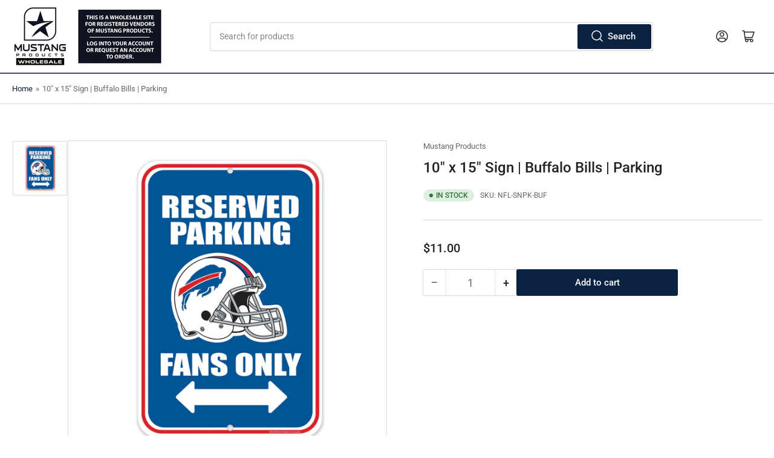

--- FILE ---
content_type: text/html; charset=utf-8
request_url: https://wholesale.mustangproduct.com/products/buffalo-bills-10x15-parking-sign
body_size: 42360
content:
<!doctype html>
<html class="no-js" lang="en">
<head>
	<script type="application/vnd.locksmith+json" data-locksmith>{"version":"v254","locked":true,"initialized":true,"scope":"product","access_granted":false,"access_denied":true,"requires_customer":true,"manual_lock":true,"remote_lock":false,"has_timeout":false,"remote_rendered":null,"hide_resource":false,"hide_links_to_resource":false,"transparent":true,"locks":{"all":[56336,389695],"opened":[]},"keys":[],"keys_signature":"64d0363bba79a30afd1f993f2d08703b1a08da6e7660f76175bcbc96da0d654a","state":{"template":"product","theme":174331101494,"product":"buffalo-bills-10x15-parking-sign","collection":"all","page":null,"blog":null,"article":null,"app":null},"now":1769243025,"path":"\/collections\/all\/products\/buffalo-bills-10x15-parking-sign","locale_root_url":"\/","canonical_url":"https:\/\/wholesale.mustangproduct.com\/products\/buffalo-bills-10x15-parking-sign","customer_id":null,"customer_id_signature":"64d0363bba79a30afd1f993f2d08703b1a08da6e7660f76175bcbc96da0d654a","cart":null}</script><script data-locksmith>!function(){undefined;!function(){var s=window.Locksmith={},e=document.querySelector('script[type="application/vnd.locksmith+json"]'),n=e&&e.innerHTML;if(s.state={},s.util={},s.loading=!1,n)try{s.state=JSON.parse(n)}catch(d){}if(document.addEventListener&&document.querySelector){var o,i,a,t=[76,79,67,75,83,77,73,84,72,49,49],c=function(){i=t.slice(0)},l="style",r=function(e){e&&27!==e.keyCode&&"click"!==e.type||(document.removeEventListener("keydown",r),document.removeEventListener("click",r),o&&document.body.removeChild(o),o=null)};c(),document.addEventListener("keyup",function(e){if(e.keyCode===i[0]){if(clearTimeout(a),i.shift(),0<i.length)return void(a=setTimeout(c,1e3));c(),r(),(o=document.createElement("div"))[l].width="50%",o[l].maxWidth="1000px",o[l].height="85%",o[l].border="1px rgba(0, 0, 0, 0.2) solid",o[l].background="rgba(255, 255, 255, 0.99)",o[l].borderRadius="4px",o[l].position="fixed",o[l].top="50%",o[l].left="50%",o[l].transform="translateY(-50%) translateX(-50%)",o[l].boxShadow="0 2px 5px rgba(0, 0, 0, 0.3), 0 0 100vh 100vw rgba(0, 0, 0, 0.5)",o[l].zIndex="2147483645";var t=document.createElement("textarea");t.value=JSON.stringify(JSON.parse(n),null,2),t[l].border="none",t[l].display="block",t[l].boxSizing="border-box",t[l].width="100%",t[l].height="100%",t[l].background="transparent",t[l].padding="22px",t[l].fontFamily="monospace",t[l].fontSize="14px",t[l].color="#333",t[l].resize="none",t[l].outline="none",t.readOnly=!0,o.appendChild(t),document.body.appendChild(o),t.addEventListener("click",function(e){e.stopImmediatePropagation()}),t.select(),document.addEventListener("keydown",r),document.addEventListener("click",r)}})}s.isEmbedded=-1!==window.location.search.indexOf("_ab=0&_fd=0&_sc=1"),s.path=s.state.path||window.location.pathname,s.basePath=s.state.locale_root_url.concat("/apps/locksmith").replace(/^\/\//,"/"),s.reloading=!1,s.util.console=window.console||{log:function(){},error:function(){}},s.util.makeUrl=function(e,t){var n,o=s.basePath+e,i=[],a=s.cache();for(n in a)i.push(n+"="+encodeURIComponent(a[n]));for(n in t)i.push(n+"="+encodeURIComponent(t[n]));return s.state.customer_id&&(i.push("customer_id="+encodeURIComponent(s.state.customer_id)),i.push("customer_id_signature="+encodeURIComponent(s.state.customer_id_signature))),o+=(-1===o.indexOf("?")?"?":"&")+i.join("&")},s._initializeCallbacks=[],s.on=function(e,t){if("initialize"!==e)throw'Locksmith.on() currently only supports the "initialize" event';s._initializeCallbacks.push(t)},s.initializeSession=function(e){if(!s.isEmbedded){var t=!1,n=!0,o=!0;(e=e||{}).silent&&(o=n=!(t=!0)),s.ping({silent:t,spinner:n,reload:o,callback:function(){s._initializeCallbacks.forEach(function(e){e()})}})}},s.cache=function(e){var t={};try{var n=function i(e){return(document.cookie.match("(^|; )"+e+"=([^;]*)")||0)[2]};t=JSON.parse(decodeURIComponent(n("locksmith-params")||"{}"))}catch(d){}if(e){for(var o in e)t[o]=e[o];document.cookie="locksmith-params=; expires=Thu, 01 Jan 1970 00:00:00 GMT; path=/",document.cookie="locksmith-params="+encodeURIComponent(JSON.stringify(t))+"; path=/"}return t},s.cache.cart=s.state.cart,s.cache.cartLastSaved=null,s.params=s.cache(),s.util.reload=function(){s.reloading=!0;try{window.location.href=window.location.href.replace(/#.*/,"")}catch(d){s.util.console.error("Preferred reload method failed",d),window.location.reload()}},s.cache.saveCart=function(e){if(!s.cache.cart||s.cache.cart===s.cache.cartLastSaved)return e?e():null;var t=s.cache.cartLastSaved;s.cache.cartLastSaved=s.cache.cart,fetch("/cart/update.js",{method:"POST",headers:{"Content-Type":"application/json",Accept:"application/json"},body:JSON.stringify({attributes:{locksmith:s.cache.cart}})}).then(function(e){if(!e.ok)throw new Error("Cart update failed: "+e.status);return e.json()}).then(function(){e&&e()})["catch"](function(e){if(s.cache.cartLastSaved=t,!s.reloading)throw e})},s.util.spinnerHTML='<style>body{background:#FFF}@keyframes spin{from{transform:rotate(0deg)}to{transform:rotate(360deg)}}#loading{display:flex;width:100%;height:50vh;color:#777;align-items:center;justify-content:center}#loading .spinner{display:block;animation:spin 600ms linear infinite;position:relative;width:50px;height:50px}#loading .spinner-ring{stroke:currentColor;stroke-dasharray:100%;stroke-width:2px;stroke-linecap:round;fill:none}</style><div id="loading"><div class="spinner"><svg width="100%" height="100%"><svg preserveAspectRatio="xMinYMin"><circle class="spinner-ring" cx="50%" cy="50%" r="45%"></circle></svg></svg></div></div>',s.util.clobberBody=function(e){document.body.innerHTML=e},s.util.clobberDocument=function(e){e.responseText&&(e=e.responseText),document.documentElement&&document.removeChild(document.documentElement);var t=document.open("text/html","replace");t.writeln(e),t.close(),setTimeout(function(){var e=t.querySelector("[autofocus]");e&&e.focus()},100)},s.util.serializeForm=function(e){if(e&&"FORM"===e.nodeName){var t,n,o={};for(t=e.elements.length-1;0<=t;t-=1)if(""!==e.elements[t].name)switch(e.elements[t].nodeName){case"INPUT":switch(e.elements[t].type){default:case"text":case"hidden":case"password":case"button":case"reset":case"submit":o[e.elements[t].name]=e.elements[t].value;break;case"checkbox":case"radio":e.elements[t].checked&&(o[e.elements[t].name]=e.elements[t].value);break;case"file":}break;case"TEXTAREA":o[e.elements[t].name]=e.elements[t].value;break;case"SELECT":switch(e.elements[t].type){case"select-one":o[e.elements[t].name]=e.elements[t].value;break;case"select-multiple":for(n=e.elements[t].options.length-1;0<=n;n-=1)e.elements[t].options[n].selected&&(o[e.elements[t].name]=e.elements[t].options[n].value)}break;case"BUTTON":switch(e.elements[t].type){case"reset":case"submit":case"button":o[e.elements[t].name]=e.elements[t].value}}return o}},s.util.on=function(e,a,s,t){t=t||document;var c="locksmith-"+e+a,n=function(e){var t=e.target,n=e.target.parentElement,o=t&&t.className&&(t.className.baseVal||t.className)||"",i=n&&n.className&&(n.className.baseVal||n.className)||"";("string"==typeof o&&-1!==o.split(/\s+/).indexOf(a)||"string"==typeof i&&-1!==i.split(/\s+/).indexOf(a))&&!e[c]&&(e[c]=!0,s(e))};t.attachEvent?t.attachEvent(e,n):t.addEventListener(e,n,!1)},s.util.enableActions=function(e){s.util.on("click","locksmith-action",function(e){e.preventDefault();var t=e.target;t.dataset.confirmWith&&!confirm(t.dataset.confirmWith)||(t.disabled=!0,t.innerText=t.dataset.disableWith,s.post("/action",t.dataset.locksmithParams,{spinner:!1,type:"text",success:function(e){(e=JSON.parse(e.responseText)).message&&alert(e.message),s.util.reload()}}))},e)},s.util.inject=function(e,t){var n=["data","locksmith","append"];if(-1!==t.indexOf(n.join("-"))){var o=document.createElement("div");o.innerHTML=t,e.appendChild(o)}else e.innerHTML=t;var i,a,s=e.querySelectorAll("script");for(a=0;a<s.length;++a){i=s[a];var c=document.createElement("script");if(i.type&&(c.type=i.type),i.src)c.src=i.src;else{var l=document.createTextNode(i.innerHTML);c.appendChild(l)}e.appendChild(c)}var r=e.querySelector("[autofocus]");r&&r.focus()},s.post=function(e,t,n){!1!==(n=n||{}).spinner&&s.util.clobberBody(s.util.spinnerHTML);var o={};n.container===document?(o.layout=1,n.success=function(e){s.util.clobberDocument(e)}):n.container&&(o.layout=0,n.success=function(e){var t=document.getElementById(n.container);s.util.inject(t,e),t.id===t.firstChild.id&&t.parentElement.replaceChild(t.firstChild,t)}),n.form_type&&(t.form_type=n.form_type),n.include_layout_classes!==undefined&&(t.include_layout_classes=n.include_layout_classes),n.lock_id!==undefined&&(t.lock_id=n.lock_id),s.loading=!0;var i=s.util.makeUrl(e,o),a="json"===n.type||"text"===n.type;fetch(i,{method:"POST",headers:{"Content-Type":"application/json",Accept:a?"application/json":"text/html"},body:JSON.stringify(t)}).then(function(e){if(!e.ok)throw new Error("Request failed: "+e.status);return e.text()}).then(function(e){var t=n.success||s.util.clobberDocument;t(a?{responseText:e}:e)})["catch"](function(e){if(!s.reloading)if("dashboard.weglot.com"!==window.location.host){if(!n.silent)throw alert("Something went wrong! Please refresh and try again."),e;console.error(e)}else console.error(e)})["finally"](function(){s.loading=!1})},s.postResource=function(e,t){e.path=s.path,e.search=window.location.search,e.state=s.state,e.passcode&&(e.passcode=e.passcode.trim()),e.email&&(e.email=e.email.trim()),e.state.cart=s.cache.cart,e.locksmith_json=s.jsonTag,e.locksmith_json_signature=s.jsonTagSignature,s.post("/resource",e,t)},s.ping=function(e){if(!s.isEmbedded){e=e||{};s.post("/ping",{path:s.path,search:window.location.search,state:s.state},{spinner:!!e.spinner,silent:"undefined"==typeof e.silent||e.silent,type:"text",success:function(e){e&&e.responseText?(e=JSON.parse(e.responseText)).messages&&0<e.messages.length&&s.showMessages(e.messages):console.error("[Locksmith] Invalid result in ping callback:",e)}})}},s.timeoutMonitor=function(){var e=s.cache.cart;s.ping({callback:function(){e!==s.cache.cart||setTimeout(function(){s.timeoutMonitor()},6e4)}})},s.showMessages=function(e){var t=document.createElement("div");t.style.position="fixed",t.style.left=0,t.style.right=0,t.style.bottom="-50px",t.style.opacity=0,t.style.background="#191919",t.style.color="#ddd",t.style.transition="bottom 0.2s, opacity 0.2s",t.style.zIndex=999999,t.innerHTML="        <style>          .locksmith-ab .locksmith-b { display: none; }          .locksmith-ab.toggled .locksmith-b { display: flex; }          .locksmith-ab.toggled .locksmith-a { display: none; }          .locksmith-flex { display: flex; flex-wrap: wrap; justify-content: space-between; align-items: center; padding: 10px 20px; }          .locksmith-message + .locksmith-message { border-top: 1px #555 solid; }          .locksmith-message a { color: inherit; font-weight: bold; }          .locksmith-message a:hover { color: inherit; opacity: 0.8; }          a.locksmith-ab-toggle { font-weight: inherit; text-decoration: underline; }          .locksmith-text { flex-grow: 1; }          .locksmith-cta { flex-grow: 0; text-align: right; }          .locksmith-cta button { transform: scale(0.8); transform-origin: left; }          .locksmith-cta > * { display: block; }          .locksmith-cta > * + * { margin-top: 10px; }          .locksmith-message a.locksmith-close { flex-grow: 0; text-decoration: none; margin-left: 15px; font-size: 30px; font-family: monospace; display: block; padding: 2px 10px; }                    @media screen and (max-width: 600px) {            .locksmith-wide-only { display: none !important; }            .locksmith-flex { padding: 0 15px; }            .locksmith-flex > * { margin-top: 5px; margin-bottom: 5px; }            .locksmith-cta { text-align: left; }          }                    @media screen and (min-width: 601px) {            .locksmith-narrow-only { display: none !important; }          }        </style>      "+e.map(function(e){return'<div class="locksmith-message">'+e+"</div>"}).join(""),document.body.appendChild(t),document.body.style.position="relative",document.body.parentElement.style.paddingBottom=t.offsetHeight+"px",setTimeout(function(){t.style.bottom=0,t.style.opacity=1},50),s.util.on("click","locksmith-ab-toggle",function(e){e.preventDefault();for(var t=e.target.parentElement;-1===t.className.split(" ").indexOf("locksmith-ab");)t=t.parentElement;-1!==t.className.split(" ").indexOf("toggled")?t.className=t.className.replace("toggled",""):t.className=t.className+" toggled"}),s.util.enableActions(t)}}()}();</script>
      <script data-locksmith>Locksmith.cache.cart=null</script>

  <script data-locksmith>Locksmith.jsonTag="{\"version\":\"v254\",\"locked\":true,\"initialized\":true,\"scope\":\"product\",\"access_granted\":false,\"access_denied\":true,\"requires_customer\":true,\"manual_lock\":true,\"remote_lock\":false,\"has_timeout\":false,\"remote_rendered\":null,\"hide_resource\":false,\"hide_links_to_resource\":false,\"transparent\":true,\"locks\":{\"all\":[56336,389695],\"opened\":[]},\"keys\":[],\"keys_signature\":\"64d0363bba79a30afd1f993f2d08703b1a08da6e7660f76175bcbc96da0d654a\",\"state\":{\"template\":\"product\",\"theme\":174331101494,\"product\":\"buffalo-bills-10x15-parking-sign\",\"collection\":\"all\",\"page\":null,\"blog\":null,\"article\":null,\"app\":null},\"now\":1769243025,\"path\":\"\\\/collections\\\/all\\\/products\\\/buffalo-bills-10x15-parking-sign\",\"locale_root_url\":\"\\\/\",\"canonical_url\":\"https:\\\/\\\/wholesale.mustangproduct.com\\\/products\\\/buffalo-bills-10x15-parking-sign\",\"customer_id\":null,\"customer_id_signature\":\"64d0363bba79a30afd1f993f2d08703b1a08da6e7660f76175bcbc96da0d654a\",\"cart\":null}";Locksmith.jsonTagSignature="d7f0ccc06348317e33d64f0d2662d58e73e8f0ae376b13ddc60c94d8b7aa80fd"</script>
	<meta charset="utf-8">

	<title>
		10&quot; x 15&quot; Sign | Buffalo Bills | Parking
 &ndash; Mustang Wholesale</title>

	
<meta name="description" content="Printed on 1mm styrene Ready to hang with pre-drilled holes">


	


<meta property="og:site_name" content="Mustang Wholesale">
<meta property="og:url" content="https://wholesale.mustangproduct.com/products/buffalo-bills-10x15-parking-sign"><meta property="og:title" content="10&quot; x 15&quot; Sign | Buffalo Bills | Parking">
<meta property="og:type" content="product">
<meta property="og:description" content="Printed on 1mm styrene Ready to hang with pre-drilled holes">
<meta property="og:image" content="http://wholesale.mustangproduct.com/cdn/shop/products/NFL-SNPK-BUF.jpg?v=1641245333">
<meta property="og:image:secure_url" content="https://wholesale.mustangproduct.com/cdn/shop/products/NFL-SNPK-BUF.jpg?v=1641245333">
<meta property="og:image:width" content="2000">
	<meta property="og:image:height" content="2000">

<meta name="twitter:card" content="summary_large_image"><meta name="twitter:title" content="10&quot; x 15&quot; Sign | Buffalo Bills | Parking">
<meta name="twitter:description" content="Printed on 1mm styrene Ready to hang with pre-drilled holes">


	<meta name="viewport" content="width=device-width, initial-scale=1">
	<link rel="canonical" href="https://wholesale.mustangproduct.com/products/buffalo-bills-10x15-parking-sign">

	<link rel="preconnect" href="//cdn.shopify.com" crossorigin>

	
		<link rel="preconnect" href="//fonts.shopifycdn.com" crossorigin>
	

	
	
		<link rel="preload" as="font" href="//wholesale.mustangproduct.com/cdn/fonts/roboto/roboto_n4.2019d890f07b1852f56ce63ba45b2db45d852cba.woff2" type="font/woff2" crossorigin>
	
	
		<link rel="preload" as="font" href="//wholesale.mustangproduct.com/cdn/fonts/roboto/roboto_n5.250d51708d76acbac296b0e21ede8f81de4e37aa.woff2" type="font/woff2" crossorigin>
	
	

	




<style data-shopify>
	@font-face {
  font-family: Roboto;
  font-weight: 400;
  font-style: normal;
  font-display: swap;
  src: url("//wholesale.mustangproduct.com/cdn/fonts/roboto/roboto_n4.2019d890f07b1852f56ce63ba45b2db45d852cba.woff2") format("woff2"),
       url("//wholesale.mustangproduct.com/cdn/fonts/roboto/roboto_n4.238690e0007583582327135619c5f7971652fa9d.woff") format("woff");
}

	@font-face {
  font-family: Roboto;
  font-weight: 700;
  font-style: normal;
  font-display: swap;
  src: url("//wholesale.mustangproduct.com/cdn/fonts/roboto/roboto_n7.f38007a10afbbde8976c4056bfe890710d51dec2.woff2") format("woff2"),
       url("//wholesale.mustangproduct.com/cdn/fonts/roboto/roboto_n7.94bfdd3e80c7be00e128703d245c207769d763f9.woff") format("woff");
}

	@font-face {
  font-family: Roboto;
  font-weight: 400;
  font-style: italic;
  font-display: swap;
  src: url("//wholesale.mustangproduct.com/cdn/fonts/roboto/roboto_i4.57ce898ccda22ee84f49e6b57ae302250655e2d4.woff2") format("woff2"),
       url("//wholesale.mustangproduct.com/cdn/fonts/roboto/roboto_i4.b21f3bd061cbcb83b824ae8c7671a82587b264bf.woff") format("woff");
}

	@font-face {
  font-family: Roboto;
  font-weight: 700;
  font-style: italic;
  font-display: swap;
  src: url("//wholesale.mustangproduct.com/cdn/fonts/roboto/roboto_i7.7ccaf9410746f2c53340607c42c43f90a9005937.woff2") format("woff2"),
       url("//wholesale.mustangproduct.com/cdn/fonts/roboto/roboto_i7.49ec21cdd7148292bffea74c62c0df6e93551516.woff") format("woff");
}

	@font-face {
  font-family: Roboto;
  font-weight: 500;
  font-style: normal;
  font-display: swap;
  src: url("//wholesale.mustangproduct.com/cdn/fonts/roboto/roboto_n5.250d51708d76acbac296b0e21ede8f81de4e37aa.woff2") format("woff2"),
       url("//wholesale.mustangproduct.com/cdn/fonts/roboto/roboto_n5.535e8c56f4cbbdea416167af50ab0ff1360a3949.woff") format("woff");
}

	@font-face {
  font-family: Roboto;
  font-weight: 700;
  font-style: normal;
  font-display: swap;
  src: url("//wholesale.mustangproduct.com/cdn/fonts/roboto/roboto_n7.f38007a10afbbde8976c4056bfe890710d51dec2.woff2") format("woff2"),
       url("//wholesale.mustangproduct.com/cdn/fonts/roboto/roboto_n7.94bfdd3e80c7be00e128703d245c207769d763f9.woff") format("woff");
}

	@font-face {
  font-family: Roboto;
  font-weight: 500;
  font-style: italic;
  font-display: swap;
  src: url("//wholesale.mustangproduct.com/cdn/fonts/roboto/roboto_i5.0ae24363bf5844e2ee3295d84078d36c9bd0faf4.woff2") format("woff2"),
       url("//wholesale.mustangproduct.com/cdn/fonts/roboto/roboto_i5.a9cdb6a43048799fe739d389c60b64059e33cf12.woff") format("woff");
}

	@font-face {
  font-family: Roboto;
  font-weight: 700;
  font-style: italic;
  font-display: swap;
  src: url("//wholesale.mustangproduct.com/cdn/fonts/roboto/roboto_i7.7ccaf9410746f2c53340607c42c43f90a9005937.woff2") format("woff2"),
       url("//wholesale.mustangproduct.com/cdn/fonts/roboto/roboto_i7.49ec21cdd7148292bffea74c62c0df6e93551516.woff") format("woff");
}

@font-face {
  font-family: Roboto;
  font-weight: 500;
  font-style: normal;
  font-display: swap;
  src: url("//wholesale.mustangproduct.com/cdn/fonts/roboto/roboto_n5.250d51708d76acbac296b0e21ede8f81de4e37aa.woff2") format("woff2"),
       url("//wholesale.mustangproduct.com/cdn/fonts/roboto/roboto_n5.535e8c56f4cbbdea416167af50ab0ff1360a3949.woff") format("woff");
}

:root {
		--page-width: 146rem;
		--spacing-base-1: 2rem;

		--grid-desktop-horizontal-spacing: 20px;
		--grid-desktop-vertical-spacing: 20px;
		--grid-mobile-horizontal-spacing: 15px;
		--grid-mobile-vertical-spacing: 15px;

		--border-radius-base: 2px;
		--buttons-radius: 2px;
		--inputs-radius: 2px;
		--inputs-border-width: 1px;
		--inputs-border-opacity: .2;

		--color-base-white: #fff;
		--color-product-review-star: #ffc700;
		--color-base-text: 103, 103, 103;
		--color-base-text-alt: 35, 35, 35;
		--color-base-border: 218, 218, 218;
		--color-base-background-1: 255, 255, 255;
		--color-base-background-2: 248, 248, 248;
		--color-base-accent-1: 10, 34, 64;
		--color-base-accent-1-text: 255, 255, 255;
		--color-base-accent-2: 218, 218, 218;
		--color-base-accent-2-text: 255, 255, 255;
		--color-base-accent-3: 35, 35, 35;
		--color-base-accent-3-text: 255, 255, 255;

		
		--color-buttons-primary-background: 10, 34, 64;
		
		
		--color-buttons-primary-text: 255, 255, 255;
		
		
		--color-buttons-secondary-background: 218, 218, 218;
		
		
		--color-buttons-secondary-text: 255, 255, 255;
		

		--color-sale: rgba(202, 65, 65, 1.0);
		--color-sale-background: #f1cdcd;
		--color-error: rgba(146, 44, 44, 1.0);
		--color-error-background: #f7e5e5;
		--color-success: rgba(51, 114, 57, 1.0);
		--color-success-background: #ddf0df;
		--color-warning: rgba(189, 107, 27, 1.0);
		--color-warning-background: #f8e1cb;
		--color-preorder: rgba(40, 125, 255, 1.0);
		--color-preorder-background: #e5efff;
		--color-backorder: rgba(51, 114, 57, 1.0);
		--color-backorder-background: #ddf0df;
		--color-price: 35, 35, 35, 1.0;
		--color-price-discounted: 103, 103, 103, 1.0;

		--font-body-family: Roboto, sans-serif;
		--font-body-style: normal;
		--font-body-weight: 400;
		--font-bolder-weight: 500;

		--font-heading-family: Roboto, sans-serif;
		--font-heading-style: normal;
		--font-heading-weight: 500;

		--font-body-scale: 1.0;
		--font-heading-scale: 1.0;
		--font-heading-spacing: 0.0em;
		--font-heading-transform: none;
		--font-product-price-scale: 1.0;
		--font-product-price-grid-scale: 1.0;

		--font-buttons-family: Roboto,sans-serif;
		--font-buttons-transform: none;

		--font-badges-transform: uppercase;
	}
</style>


	<link href="//wholesale.mustangproduct.com/cdn/shop/t/8/assets/base.css?v=29982650444992358041738688801" rel="stylesheet" type="text/css" media="all" />

	<script src="//wholesale.mustangproduct.com/cdn/shop/t/8/assets/pubsub.js?v=120877427972860066241738688802" defer="defer"></script>
	<script src="//wholesale.mustangproduct.com/cdn/shop/t/8/assets/scripts.js?v=151640858068871477841738688802" defer="defer"></script>

	

	<script>window.performance && window.performance.mark && window.performance.mark('shopify.content_for_header.start');</script><meta id="shopify-digital-wallet" name="shopify-digital-wallet" content="/11033566/digital_wallets/dialog">
<meta name="shopify-checkout-api-token" content="3779731bce8ef798278e9e39598859be">
<link href="https://wholesale.mustangproduct.com/products/buffalo-bills-10x15-parking-sign">
<script async="async" src="/checkouts/internal/preloads.js?locale=en-CA"></script>
<link rel="preconnect" href="https://shop.app" crossorigin="anonymous">
<script async="async" src="https://shop.app/checkouts/internal/preloads.js?locale=en-CA&shop_id=11033566" crossorigin="anonymous"></script>
<script id="shopify-features" type="application/json">{"accessToken":"3779731bce8ef798278e9e39598859be","betas":["rich-media-storefront-analytics"],"domain":"wholesale.mustangproduct.com","predictiveSearch":true,"shopId":11033566,"locale":"en"}</script>
<script>var Shopify = Shopify || {};
Shopify.shop = "mustang-retail.myshopify.com";
Shopify.locale = "en";
Shopify.currency = {"active":"CAD","rate":"1.0"};
Shopify.country = "CA";
Shopify.theme = {"name":"theme-export-shop-hhof-com-updated-copy-of-upd","id":174331101494,"schema_name":"Athens","schema_version":"3.1.0","theme_store_id":null,"role":"main"};
Shopify.theme.handle = "null";
Shopify.theme.style = {"id":null,"handle":null};
Shopify.cdnHost = "wholesale.mustangproduct.com/cdn";
Shopify.routes = Shopify.routes || {};
Shopify.routes.root = "/";</script>
<script type="module">!function(o){(o.Shopify=o.Shopify||{}).modules=!0}(window);</script>
<script>!function(o){function n(){var o=[];function n(){o.push(Array.prototype.slice.apply(arguments))}return n.q=o,n}var t=o.Shopify=o.Shopify||{};t.loadFeatures=n(),t.autoloadFeatures=n()}(window);</script>
<script>
  window.ShopifyPay = window.ShopifyPay || {};
  window.ShopifyPay.apiHost = "shop.app\/pay";
  window.ShopifyPay.redirectState = null;
</script>
<script id="shop-js-analytics" type="application/json">{"pageType":"product"}</script>
<script defer="defer" async type="module" src="//wholesale.mustangproduct.com/cdn/shopifycloud/shop-js/modules/v2/client.init-shop-cart-sync_BT-GjEfc.en.esm.js"></script>
<script defer="defer" async type="module" src="//wholesale.mustangproduct.com/cdn/shopifycloud/shop-js/modules/v2/chunk.common_D58fp_Oc.esm.js"></script>
<script defer="defer" async type="module" src="//wholesale.mustangproduct.com/cdn/shopifycloud/shop-js/modules/v2/chunk.modal_xMitdFEc.esm.js"></script>
<script type="module">
  await import("//wholesale.mustangproduct.com/cdn/shopifycloud/shop-js/modules/v2/client.init-shop-cart-sync_BT-GjEfc.en.esm.js");
await import("//wholesale.mustangproduct.com/cdn/shopifycloud/shop-js/modules/v2/chunk.common_D58fp_Oc.esm.js");
await import("//wholesale.mustangproduct.com/cdn/shopifycloud/shop-js/modules/v2/chunk.modal_xMitdFEc.esm.js");

  window.Shopify.SignInWithShop?.initShopCartSync?.({"fedCMEnabled":true,"windoidEnabled":true});

</script>
<script defer="defer" async type="module" src="//wholesale.mustangproduct.com/cdn/shopifycloud/shop-js/modules/v2/client.payment-terms_Ci9AEqFq.en.esm.js"></script>
<script defer="defer" async type="module" src="//wholesale.mustangproduct.com/cdn/shopifycloud/shop-js/modules/v2/chunk.common_D58fp_Oc.esm.js"></script>
<script defer="defer" async type="module" src="//wholesale.mustangproduct.com/cdn/shopifycloud/shop-js/modules/v2/chunk.modal_xMitdFEc.esm.js"></script>
<script type="module">
  await import("//wholesale.mustangproduct.com/cdn/shopifycloud/shop-js/modules/v2/client.payment-terms_Ci9AEqFq.en.esm.js");
await import("//wholesale.mustangproduct.com/cdn/shopifycloud/shop-js/modules/v2/chunk.common_D58fp_Oc.esm.js");
await import("//wholesale.mustangproduct.com/cdn/shopifycloud/shop-js/modules/v2/chunk.modal_xMitdFEc.esm.js");

  
</script>
<script>
  window.Shopify = window.Shopify || {};
  if (!window.Shopify.featureAssets) window.Shopify.featureAssets = {};
  window.Shopify.featureAssets['shop-js'] = {"shop-cart-sync":["modules/v2/client.shop-cart-sync_DZOKe7Ll.en.esm.js","modules/v2/chunk.common_D58fp_Oc.esm.js","modules/v2/chunk.modal_xMitdFEc.esm.js"],"init-fed-cm":["modules/v2/client.init-fed-cm_B6oLuCjv.en.esm.js","modules/v2/chunk.common_D58fp_Oc.esm.js","modules/v2/chunk.modal_xMitdFEc.esm.js"],"shop-cash-offers":["modules/v2/client.shop-cash-offers_D2sdYoxE.en.esm.js","modules/v2/chunk.common_D58fp_Oc.esm.js","modules/v2/chunk.modal_xMitdFEc.esm.js"],"shop-login-button":["modules/v2/client.shop-login-button_QeVjl5Y3.en.esm.js","modules/v2/chunk.common_D58fp_Oc.esm.js","modules/v2/chunk.modal_xMitdFEc.esm.js"],"pay-button":["modules/v2/client.pay-button_DXTOsIq6.en.esm.js","modules/v2/chunk.common_D58fp_Oc.esm.js","modules/v2/chunk.modal_xMitdFEc.esm.js"],"shop-button":["modules/v2/client.shop-button_DQZHx9pm.en.esm.js","modules/v2/chunk.common_D58fp_Oc.esm.js","modules/v2/chunk.modal_xMitdFEc.esm.js"],"avatar":["modules/v2/client.avatar_BTnouDA3.en.esm.js"],"init-windoid":["modules/v2/client.init-windoid_CR1B-cfM.en.esm.js","modules/v2/chunk.common_D58fp_Oc.esm.js","modules/v2/chunk.modal_xMitdFEc.esm.js"],"init-shop-for-new-customer-accounts":["modules/v2/client.init-shop-for-new-customer-accounts_C_vY_xzh.en.esm.js","modules/v2/client.shop-login-button_QeVjl5Y3.en.esm.js","modules/v2/chunk.common_D58fp_Oc.esm.js","modules/v2/chunk.modal_xMitdFEc.esm.js"],"init-shop-email-lookup-coordinator":["modules/v2/client.init-shop-email-lookup-coordinator_BI7n9ZSv.en.esm.js","modules/v2/chunk.common_D58fp_Oc.esm.js","modules/v2/chunk.modal_xMitdFEc.esm.js"],"init-shop-cart-sync":["modules/v2/client.init-shop-cart-sync_BT-GjEfc.en.esm.js","modules/v2/chunk.common_D58fp_Oc.esm.js","modules/v2/chunk.modal_xMitdFEc.esm.js"],"shop-toast-manager":["modules/v2/client.shop-toast-manager_DiYdP3xc.en.esm.js","modules/v2/chunk.common_D58fp_Oc.esm.js","modules/v2/chunk.modal_xMitdFEc.esm.js"],"init-customer-accounts":["modules/v2/client.init-customer-accounts_D9ZNqS-Q.en.esm.js","modules/v2/client.shop-login-button_QeVjl5Y3.en.esm.js","modules/v2/chunk.common_D58fp_Oc.esm.js","modules/v2/chunk.modal_xMitdFEc.esm.js"],"init-customer-accounts-sign-up":["modules/v2/client.init-customer-accounts-sign-up_iGw4briv.en.esm.js","modules/v2/client.shop-login-button_QeVjl5Y3.en.esm.js","modules/v2/chunk.common_D58fp_Oc.esm.js","modules/v2/chunk.modal_xMitdFEc.esm.js"],"shop-follow-button":["modules/v2/client.shop-follow-button_CqMgW2wH.en.esm.js","modules/v2/chunk.common_D58fp_Oc.esm.js","modules/v2/chunk.modal_xMitdFEc.esm.js"],"checkout-modal":["modules/v2/client.checkout-modal_xHeaAweL.en.esm.js","modules/v2/chunk.common_D58fp_Oc.esm.js","modules/v2/chunk.modal_xMitdFEc.esm.js"],"shop-login":["modules/v2/client.shop-login_D91U-Q7h.en.esm.js","modules/v2/chunk.common_D58fp_Oc.esm.js","modules/v2/chunk.modal_xMitdFEc.esm.js"],"lead-capture":["modules/v2/client.lead-capture_BJmE1dJe.en.esm.js","modules/v2/chunk.common_D58fp_Oc.esm.js","modules/v2/chunk.modal_xMitdFEc.esm.js"],"payment-terms":["modules/v2/client.payment-terms_Ci9AEqFq.en.esm.js","modules/v2/chunk.common_D58fp_Oc.esm.js","modules/v2/chunk.modal_xMitdFEc.esm.js"]};
</script>
<script id="__st">var __st={"a":11033566,"offset":-18000,"reqid":"87d26b1d-459f-41ac-b78e-43ac24035269-1769243025","pageurl":"wholesale.mustangproduct.com\/products\/buffalo-bills-10x15-parking-sign","u":"0ca65d98b81c","p":"product","rtyp":"product","rid":6814478598206};</script>
<script>window.ShopifyPaypalV4VisibilityTracking = true;</script>
<script id="captcha-bootstrap">!function(){'use strict';const t='contact',e='account',n='new_comment',o=[[t,t],['blogs',n],['comments',n],[t,'customer']],c=[[e,'customer_login'],[e,'guest_login'],[e,'recover_customer_password'],[e,'create_customer']],r=t=>t.map((([t,e])=>`form[action*='/${t}']:not([data-nocaptcha='true']) input[name='form_type'][value='${e}']`)).join(','),a=t=>()=>t?[...document.querySelectorAll(t)].map((t=>t.form)):[];function s(){const t=[...o],e=r(t);return a(e)}const i='password',u='form_key',d=['recaptcha-v3-token','g-recaptcha-response','h-captcha-response',i],f=()=>{try{return window.sessionStorage}catch{return}},m='__shopify_v',_=t=>t.elements[u];function p(t,e,n=!1){try{const o=window.sessionStorage,c=JSON.parse(o.getItem(e)),{data:r}=function(t){const{data:e,action:n}=t;return t[m]||n?{data:e,action:n}:{data:t,action:n}}(c);for(const[e,n]of Object.entries(r))t.elements[e]&&(t.elements[e].value=n);n&&o.removeItem(e)}catch(o){console.error('form repopulation failed',{error:o})}}const l='form_type',E='cptcha';function T(t){t.dataset[E]=!0}const w=window,h=w.document,L='Shopify',v='ce_forms',y='captcha';let A=!1;((t,e)=>{const n=(g='f06e6c50-85a8-45c8-87d0-21a2b65856fe',I='https://cdn.shopify.com/shopifycloud/storefront-forms-hcaptcha/ce_storefront_forms_captcha_hcaptcha.v1.5.2.iife.js',D={infoText:'Protected by hCaptcha',privacyText:'Privacy',termsText:'Terms'},(t,e,n)=>{const o=w[L][v],c=o.bindForm;if(c)return c(t,g,e,D).then(n);var r;o.q.push([[t,g,e,D],n]),r=I,A||(h.body.append(Object.assign(h.createElement('script'),{id:'captcha-provider',async:!0,src:r})),A=!0)});var g,I,D;w[L]=w[L]||{},w[L][v]=w[L][v]||{},w[L][v].q=[],w[L][y]=w[L][y]||{},w[L][y].protect=function(t,e){n(t,void 0,e),T(t)},Object.freeze(w[L][y]),function(t,e,n,w,h,L){const[v,y,A,g]=function(t,e,n){const i=e?o:[],u=t?c:[],d=[...i,...u],f=r(d),m=r(i),_=r(d.filter((([t,e])=>n.includes(e))));return[a(f),a(m),a(_),s()]}(w,h,L),I=t=>{const e=t.target;return e instanceof HTMLFormElement?e:e&&e.form},D=t=>v().includes(t);t.addEventListener('submit',(t=>{const e=I(t);if(!e)return;const n=D(e)&&!e.dataset.hcaptchaBound&&!e.dataset.recaptchaBound,o=_(e),c=g().includes(e)&&(!o||!o.value);(n||c)&&t.preventDefault(),c&&!n&&(function(t){try{if(!f())return;!function(t){const e=f();if(!e)return;const n=_(t);if(!n)return;const o=n.value;o&&e.removeItem(o)}(t);const e=Array.from(Array(32),(()=>Math.random().toString(36)[2])).join('');!function(t,e){_(t)||t.append(Object.assign(document.createElement('input'),{type:'hidden',name:u})),t.elements[u].value=e}(t,e),function(t,e){const n=f();if(!n)return;const o=[...t.querySelectorAll(`input[type='${i}']`)].map((({name:t})=>t)),c=[...d,...o],r={};for(const[a,s]of new FormData(t).entries())c.includes(a)||(r[a]=s);n.setItem(e,JSON.stringify({[m]:1,action:t.action,data:r}))}(t,e)}catch(e){console.error('failed to persist form',e)}}(e),e.submit())}));const S=(t,e)=>{t&&!t.dataset[E]&&(n(t,e.some((e=>e===t))),T(t))};for(const o of['focusin','change'])t.addEventListener(o,(t=>{const e=I(t);D(e)&&S(e,y())}));const B=e.get('form_key'),M=e.get(l),P=B&&M;t.addEventListener('DOMContentLoaded',(()=>{const t=y();if(P)for(const e of t)e.elements[l].value===M&&p(e,B);[...new Set([...A(),...v().filter((t=>'true'===t.dataset.shopifyCaptcha))])].forEach((e=>S(e,t)))}))}(h,new URLSearchParams(w.location.search),n,t,e,['guest_login'])})(!0,!0)}();</script>
<script integrity="sha256-4kQ18oKyAcykRKYeNunJcIwy7WH5gtpwJnB7kiuLZ1E=" data-source-attribution="shopify.loadfeatures" defer="defer" src="//wholesale.mustangproduct.com/cdn/shopifycloud/storefront/assets/storefront/load_feature-a0a9edcb.js" crossorigin="anonymous"></script>
<script crossorigin="anonymous" defer="defer" src="//wholesale.mustangproduct.com/cdn/shopifycloud/storefront/assets/shopify_pay/storefront-65b4c6d7.js?v=20250812"></script>
<script data-source-attribution="shopify.dynamic_checkout.dynamic.init">var Shopify=Shopify||{};Shopify.PaymentButton=Shopify.PaymentButton||{isStorefrontPortableWallets:!0,init:function(){window.Shopify.PaymentButton.init=function(){};var t=document.createElement("script");t.src="https://wholesale.mustangproduct.com/cdn/shopifycloud/portable-wallets/latest/portable-wallets.en.js",t.type="module",document.head.appendChild(t)}};
</script>
<script data-source-attribution="shopify.dynamic_checkout.buyer_consent">
  function portableWalletsHideBuyerConsent(e){var t=document.getElementById("shopify-buyer-consent"),n=document.getElementById("shopify-subscription-policy-button");t&&n&&(t.classList.add("hidden"),t.setAttribute("aria-hidden","true"),n.removeEventListener("click",e))}function portableWalletsShowBuyerConsent(e){var t=document.getElementById("shopify-buyer-consent"),n=document.getElementById("shopify-subscription-policy-button");t&&n&&(t.classList.remove("hidden"),t.removeAttribute("aria-hidden"),n.addEventListener("click",e))}window.Shopify?.PaymentButton&&(window.Shopify.PaymentButton.hideBuyerConsent=portableWalletsHideBuyerConsent,window.Shopify.PaymentButton.showBuyerConsent=portableWalletsShowBuyerConsent);
</script>
<script data-source-attribution="shopify.dynamic_checkout.cart.bootstrap">document.addEventListener("DOMContentLoaded",(function(){function t(){return document.querySelector("shopify-accelerated-checkout-cart, shopify-accelerated-checkout")}if(t())Shopify.PaymentButton.init();else{new MutationObserver((function(e,n){t()&&(Shopify.PaymentButton.init(),n.disconnect())})).observe(document.body,{childList:!0,subtree:!0})}}));
</script>
<link id="shopify-accelerated-checkout-styles" rel="stylesheet" media="screen" href="https://wholesale.mustangproduct.com/cdn/shopifycloud/portable-wallets/latest/accelerated-checkout-backwards-compat.css" crossorigin="anonymous">
<style id="shopify-accelerated-checkout-cart">
        #shopify-buyer-consent {
  margin-top: 1em;
  display: inline-block;
  width: 100%;
}

#shopify-buyer-consent.hidden {
  display: none;
}

#shopify-subscription-policy-button {
  background: none;
  border: none;
  padding: 0;
  text-decoration: underline;
  font-size: inherit;
  cursor: pointer;
}

#shopify-subscription-policy-button::before {
  box-shadow: none;
}

      </style>

<script>window.performance && window.performance.mark && window.performance.mark('shopify.content_for_header.end');</script>

	<script>
		document.documentElement.className = document.documentElement.className.replace('no-js', 'js');
		if (Shopify.designMode) {
			document.documentElement.classList.add('shopify-design-mode');
		}
	</script><!-- BEGIN app block: shopify://apps/minmaxify-order-limits/blocks/app-embed-block/3acfba32-89f3-4377-ae20-cbb9abc48475 --><script type="text/javascript">minMaxifyContext={cartItemExtras: [], product: { product_id:6814478598206, collection: [523493769526,264234532926,263452065854,264234500158,191115395,523308826934,523569496374], tag:[]}}</script> <script type="text/javascript" src="https://limits.minmaxify.com/mustang-retail.myshopify.com?v=137a&r=20250801174103"></script>

<!-- END app block --><link href="https://monorail-edge.shopifysvc.com" rel="dns-prefetch">
<script>(function(){if ("sendBeacon" in navigator && "performance" in window) {try {var session_token_from_headers = performance.getEntriesByType('navigation')[0].serverTiming.find(x => x.name == '_s').description;} catch {var session_token_from_headers = undefined;}var session_cookie_matches = document.cookie.match(/_shopify_s=([^;]*)/);var session_token_from_cookie = session_cookie_matches && session_cookie_matches.length === 2 ? session_cookie_matches[1] : "";var session_token = session_token_from_headers || session_token_from_cookie || "";function handle_abandonment_event(e) {var entries = performance.getEntries().filter(function(entry) {return /monorail-edge.shopifysvc.com/.test(entry.name);});if (!window.abandonment_tracked && entries.length === 0) {window.abandonment_tracked = true;var currentMs = Date.now();var navigation_start = performance.timing.navigationStart;var payload = {shop_id: 11033566,url: window.location.href,navigation_start,duration: currentMs - navigation_start,session_token,page_type: "product"};window.navigator.sendBeacon("https://monorail-edge.shopifysvc.com/v1/produce", JSON.stringify({schema_id: "online_store_buyer_site_abandonment/1.1",payload: payload,metadata: {event_created_at_ms: currentMs,event_sent_at_ms: currentMs}}));}}window.addEventListener('pagehide', handle_abandonment_event);}}());</script>
<script id="web-pixels-manager-setup">(function e(e,d,r,n,o){if(void 0===o&&(o={}),!Boolean(null===(a=null===(i=window.Shopify)||void 0===i?void 0:i.analytics)||void 0===a?void 0:a.replayQueue)){var i,a;window.Shopify=window.Shopify||{};var t=window.Shopify;t.analytics=t.analytics||{};var s=t.analytics;s.replayQueue=[],s.publish=function(e,d,r){return s.replayQueue.push([e,d,r]),!0};try{self.performance.mark("wpm:start")}catch(e){}var l=function(){var e={modern:/Edge?\/(1{2}[4-9]|1[2-9]\d|[2-9]\d{2}|\d{4,})\.\d+(\.\d+|)|Firefox\/(1{2}[4-9]|1[2-9]\d|[2-9]\d{2}|\d{4,})\.\d+(\.\d+|)|Chrom(ium|e)\/(9{2}|\d{3,})\.\d+(\.\d+|)|(Maci|X1{2}).+ Version\/(15\.\d+|(1[6-9]|[2-9]\d|\d{3,})\.\d+)([,.]\d+|)( \(\w+\)|)( Mobile\/\w+|) Safari\/|Chrome.+OPR\/(9{2}|\d{3,})\.\d+\.\d+|(CPU[ +]OS|iPhone[ +]OS|CPU[ +]iPhone|CPU IPhone OS|CPU iPad OS)[ +]+(15[._]\d+|(1[6-9]|[2-9]\d|\d{3,})[._]\d+)([._]\d+|)|Android:?[ /-](13[3-9]|1[4-9]\d|[2-9]\d{2}|\d{4,})(\.\d+|)(\.\d+|)|Android.+Firefox\/(13[5-9]|1[4-9]\d|[2-9]\d{2}|\d{4,})\.\d+(\.\d+|)|Android.+Chrom(ium|e)\/(13[3-9]|1[4-9]\d|[2-9]\d{2}|\d{4,})\.\d+(\.\d+|)|SamsungBrowser\/([2-9]\d|\d{3,})\.\d+/,legacy:/Edge?\/(1[6-9]|[2-9]\d|\d{3,})\.\d+(\.\d+|)|Firefox\/(5[4-9]|[6-9]\d|\d{3,})\.\d+(\.\d+|)|Chrom(ium|e)\/(5[1-9]|[6-9]\d|\d{3,})\.\d+(\.\d+|)([\d.]+$|.*Safari\/(?![\d.]+ Edge\/[\d.]+$))|(Maci|X1{2}).+ Version\/(10\.\d+|(1[1-9]|[2-9]\d|\d{3,})\.\d+)([,.]\d+|)( \(\w+\)|)( Mobile\/\w+|) Safari\/|Chrome.+OPR\/(3[89]|[4-9]\d|\d{3,})\.\d+\.\d+|(CPU[ +]OS|iPhone[ +]OS|CPU[ +]iPhone|CPU IPhone OS|CPU iPad OS)[ +]+(10[._]\d+|(1[1-9]|[2-9]\d|\d{3,})[._]\d+)([._]\d+|)|Android:?[ /-](13[3-9]|1[4-9]\d|[2-9]\d{2}|\d{4,})(\.\d+|)(\.\d+|)|Mobile Safari.+OPR\/([89]\d|\d{3,})\.\d+\.\d+|Android.+Firefox\/(13[5-9]|1[4-9]\d|[2-9]\d{2}|\d{4,})\.\d+(\.\d+|)|Android.+Chrom(ium|e)\/(13[3-9]|1[4-9]\d|[2-9]\d{2}|\d{4,})\.\d+(\.\d+|)|Android.+(UC? ?Browser|UCWEB|U3)[ /]?(15\.([5-9]|\d{2,})|(1[6-9]|[2-9]\d|\d{3,})\.\d+)\.\d+|SamsungBrowser\/(5\.\d+|([6-9]|\d{2,})\.\d+)|Android.+MQ{2}Browser\/(14(\.(9|\d{2,})|)|(1[5-9]|[2-9]\d|\d{3,})(\.\d+|))(\.\d+|)|K[Aa][Ii]OS\/(3\.\d+|([4-9]|\d{2,})\.\d+)(\.\d+|)/},d=e.modern,r=e.legacy,n=navigator.userAgent;return n.match(d)?"modern":n.match(r)?"legacy":"unknown"}(),u="modern"===l?"modern":"legacy",c=(null!=n?n:{modern:"",legacy:""})[u],f=function(e){return[e.baseUrl,"/wpm","/b",e.hashVersion,"modern"===e.buildTarget?"m":"l",".js"].join("")}({baseUrl:d,hashVersion:r,buildTarget:u}),m=function(e){var d=e.version,r=e.bundleTarget,n=e.surface,o=e.pageUrl,i=e.monorailEndpoint;return{emit:function(e){var a=e.status,t=e.errorMsg,s=(new Date).getTime(),l=JSON.stringify({metadata:{event_sent_at_ms:s},events:[{schema_id:"web_pixels_manager_load/3.1",payload:{version:d,bundle_target:r,page_url:o,status:a,surface:n,error_msg:t},metadata:{event_created_at_ms:s}}]});if(!i)return console&&console.warn&&console.warn("[Web Pixels Manager] No Monorail endpoint provided, skipping logging."),!1;try{return self.navigator.sendBeacon.bind(self.navigator)(i,l)}catch(e){}var u=new XMLHttpRequest;try{return u.open("POST",i,!0),u.setRequestHeader("Content-Type","text/plain"),u.send(l),!0}catch(e){return console&&console.warn&&console.warn("[Web Pixels Manager] Got an unhandled error while logging to Monorail."),!1}}}}({version:r,bundleTarget:l,surface:e.surface,pageUrl:self.location.href,monorailEndpoint:e.monorailEndpoint});try{o.browserTarget=l,function(e){var d=e.src,r=e.async,n=void 0===r||r,o=e.onload,i=e.onerror,a=e.sri,t=e.scriptDataAttributes,s=void 0===t?{}:t,l=document.createElement("script"),u=document.querySelector("head"),c=document.querySelector("body");if(l.async=n,l.src=d,a&&(l.integrity=a,l.crossOrigin="anonymous"),s)for(var f in s)if(Object.prototype.hasOwnProperty.call(s,f))try{l.dataset[f]=s[f]}catch(e){}if(o&&l.addEventListener("load",o),i&&l.addEventListener("error",i),u)u.appendChild(l);else{if(!c)throw new Error("Did not find a head or body element to append the script");c.appendChild(l)}}({src:f,async:!0,onload:function(){if(!function(){var e,d;return Boolean(null===(d=null===(e=window.Shopify)||void 0===e?void 0:e.analytics)||void 0===d?void 0:d.initialized)}()){var d=window.webPixelsManager.init(e)||void 0;if(d){var r=window.Shopify.analytics;r.replayQueue.forEach((function(e){var r=e[0],n=e[1],o=e[2];d.publishCustomEvent(r,n,o)})),r.replayQueue=[],r.publish=d.publishCustomEvent,r.visitor=d.visitor,r.initialized=!0}}},onerror:function(){return m.emit({status:"failed",errorMsg:"".concat(f," has failed to load")})},sri:function(e){var d=/^sha384-[A-Za-z0-9+/=]+$/;return"string"==typeof e&&d.test(e)}(c)?c:"",scriptDataAttributes:o}),m.emit({status:"loading"})}catch(e){m.emit({status:"failed",errorMsg:(null==e?void 0:e.message)||"Unknown error"})}}})({shopId: 11033566,storefrontBaseUrl: "https://wholesale.mustangproduct.com",extensionsBaseUrl: "https://extensions.shopifycdn.com/cdn/shopifycloud/web-pixels-manager",monorailEndpoint: "https://monorail-edge.shopifysvc.com/unstable/produce_batch",surface: "storefront-renderer",enabledBetaFlags: ["2dca8a86"],webPixelsConfigList: [{"id":"shopify-app-pixel","configuration":"{}","eventPayloadVersion":"v1","runtimeContext":"STRICT","scriptVersion":"0450","apiClientId":"shopify-pixel","type":"APP","privacyPurposes":["ANALYTICS","MARKETING"]},{"id":"shopify-custom-pixel","eventPayloadVersion":"v1","runtimeContext":"LAX","scriptVersion":"0450","apiClientId":"shopify-pixel","type":"CUSTOM","privacyPurposes":["ANALYTICS","MARKETING"]}],isMerchantRequest: false,initData: {"shop":{"name":"Mustang Wholesale","paymentSettings":{"currencyCode":"CAD"},"myshopifyDomain":"mustang-retail.myshopify.com","countryCode":"CA","storefrontUrl":"https:\/\/wholesale.mustangproduct.com"},"customer":null,"cart":null,"checkout":null,"productVariants":[{"price":{"amount":11.0,"currencyCode":"CAD"},"product":{"title":"10\" x 15\" Sign | Buffalo Bills | Parking","vendor":"Mustang Products","id":"6814478598206","untranslatedTitle":"10\" x 15\" Sign | Buffalo Bills | Parking","url":"\/products\/buffalo-bills-10x15-parking-sign","type":""},"id":"39669487992894","image":{"src":"\/\/wholesale.mustangproduct.com\/cdn\/shop\/products\/NFL-SNPK-BUF.jpg?v=1641245333"},"sku":"NFL-SNPK-BUF","title":"Default Title","untranslatedTitle":"Default Title"}],"purchasingCompany":null},},"https://wholesale.mustangproduct.com/cdn","fcfee988w5aeb613cpc8e4bc33m6693e112",{"modern":"","legacy":""},{"shopId":"11033566","storefrontBaseUrl":"https:\/\/wholesale.mustangproduct.com","extensionBaseUrl":"https:\/\/extensions.shopifycdn.com\/cdn\/shopifycloud\/web-pixels-manager","surface":"storefront-renderer","enabledBetaFlags":"[\"2dca8a86\"]","isMerchantRequest":"false","hashVersion":"fcfee988w5aeb613cpc8e4bc33m6693e112","publish":"custom","events":"[[\"page_viewed\",{}],[\"product_viewed\",{\"productVariant\":{\"price\":{\"amount\":11.0,\"currencyCode\":\"CAD\"},\"product\":{\"title\":\"10\\\" x 15\\\" Sign | Buffalo Bills | Parking\",\"vendor\":\"Mustang Products\",\"id\":\"6814478598206\",\"untranslatedTitle\":\"10\\\" x 15\\\" Sign | Buffalo Bills | Parking\",\"url\":\"\/products\/buffalo-bills-10x15-parking-sign\",\"type\":\"\"},\"id\":\"39669487992894\",\"image\":{\"src\":\"\/\/wholesale.mustangproduct.com\/cdn\/shop\/products\/NFL-SNPK-BUF.jpg?v=1641245333\"},\"sku\":\"NFL-SNPK-BUF\",\"title\":\"Default Title\",\"untranslatedTitle\":\"Default Title\"}}]]"});</script><script>
  window.ShopifyAnalytics = window.ShopifyAnalytics || {};
  window.ShopifyAnalytics.meta = window.ShopifyAnalytics.meta || {};
  window.ShopifyAnalytics.meta.currency = 'CAD';
  var meta = {"product":{"id":6814478598206,"gid":"gid:\/\/shopify\/Product\/6814478598206","vendor":"Mustang Products","type":"","handle":"buffalo-bills-10x15-parking-sign","variants":[{"id":39669487992894,"price":1100,"name":"10\" x 15\" Sign | Buffalo Bills | Parking","public_title":null,"sku":"NFL-SNPK-BUF"}],"remote":false},"page":{"pageType":"product","resourceType":"product","resourceId":6814478598206,"requestId":"87d26b1d-459f-41ac-b78e-43ac24035269-1769243025"}};
  for (var attr in meta) {
    window.ShopifyAnalytics.meta[attr] = meta[attr];
  }
</script>
<script class="analytics">
  (function () {
    var customDocumentWrite = function(content) {
      var jquery = null;

      if (window.jQuery) {
        jquery = window.jQuery;
      } else if (window.Checkout && window.Checkout.$) {
        jquery = window.Checkout.$;
      }

      if (jquery) {
        jquery('body').append(content);
      }
    };

    var hasLoggedConversion = function(token) {
      if (token) {
        return document.cookie.indexOf('loggedConversion=' + token) !== -1;
      }
      return false;
    }

    var setCookieIfConversion = function(token) {
      if (token) {
        var twoMonthsFromNow = new Date(Date.now());
        twoMonthsFromNow.setMonth(twoMonthsFromNow.getMonth() + 2);

        document.cookie = 'loggedConversion=' + token + '; expires=' + twoMonthsFromNow;
      }
    }

    var trekkie = window.ShopifyAnalytics.lib = window.trekkie = window.trekkie || [];
    if (trekkie.integrations) {
      return;
    }
    trekkie.methods = [
      'identify',
      'page',
      'ready',
      'track',
      'trackForm',
      'trackLink'
    ];
    trekkie.factory = function(method) {
      return function() {
        var args = Array.prototype.slice.call(arguments);
        args.unshift(method);
        trekkie.push(args);
        return trekkie;
      };
    };
    for (var i = 0; i < trekkie.methods.length; i++) {
      var key = trekkie.methods[i];
      trekkie[key] = trekkie.factory(key);
    }
    trekkie.load = function(config) {
      trekkie.config = config || {};
      trekkie.config.initialDocumentCookie = document.cookie;
      var first = document.getElementsByTagName('script')[0];
      var script = document.createElement('script');
      script.type = 'text/javascript';
      script.onerror = function(e) {
        var scriptFallback = document.createElement('script');
        scriptFallback.type = 'text/javascript';
        scriptFallback.onerror = function(error) {
                var Monorail = {
      produce: function produce(monorailDomain, schemaId, payload) {
        var currentMs = new Date().getTime();
        var event = {
          schema_id: schemaId,
          payload: payload,
          metadata: {
            event_created_at_ms: currentMs,
            event_sent_at_ms: currentMs
          }
        };
        return Monorail.sendRequest("https://" + monorailDomain + "/v1/produce", JSON.stringify(event));
      },
      sendRequest: function sendRequest(endpointUrl, payload) {
        // Try the sendBeacon API
        if (window && window.navigator && typeof window.navigator.sendBeacon === 'function' && typeof window.Blob === 'function' && !Monorail.isIos12()) {
          var blobData = new window.Blob([payload], {
            type: 'text/plain'
          });

          if (window.navigator.sendBeacon(endpointUrl, blobData)) {
            return true;
          } // sendBeacon was not successful

        } // XHR beacon

        var xhr = new XMLHttpRequest();

        try {
          xhr.open('POST', endpointUrl);
          xhr.setRequestHeader('Content-Type', 'text/plain');
          xhr.send(payload);
        } catch (e) {
          console.log(e);
        }

        return false;
      },
      isIos12: function isIos12() {
        return window.navigator.userAgent.lastIndexOf('iPhone; CPU iPhone OS 12_') !== -1 || window.navigator.userAgent.lastIndexOf('iPad; CPU OS 12_') !== -1;
      }
    };
    Monorail.produce('monorail-edge.shopifysvc.com',
      'trekkie_storefront_load_errors/1.1',
      {shop_id: 11033566,
      theme_id: 174331101494,
      app_name: "storefront",
      context_url: window.location.href,
      source_url: "//wholesale.mustangproduct.com/cdn/s/trekkie.storefront.8d95595f799fbf7e1d32231b9a28fd43b70c67d3.min.js"});

        };
        scriptFallback.async = true;
        scriptFallback.src = '//wholesale.mustangproduct.com/cdn/s/trekkie.storefront.8d95595f799fbf7e1d32231b9a28fd43b70c67d3.min.js';
        first.parentNode.insertBefore(scriptFallback, first);
      };
      script.async = true;
      script.src = '//wholesale.mustangproduct.com/cdn/s/trekkie.storefront.8d95595f799fbf7e1d32231b9a28fd43b70c67d3.min.js';
      first.parentNode.insertBefore(script, first);
    };
    trekkie.load(
      {"Trekkie":{"appName":"storefront","development":false,"defaultAttributes":{"shopId":11033566,"isMerchantRequest":null,"themeId":174331101494,"themeCityHash":"3877892873107458552","contentLanguage":"en","currency":"CAD","eventMetadataId":"371544c6-f6ff-4696-8d2a-4f63f320c6fe"},"isServerSideCookieWritingEnabled":true,"monorailRegion":"shop_domain","enabledBetaFlags":["65f19447"]},"Session Attribution":{},"S2S":{"facebookCapiEnabled":false,"source":"trekkie-storefront-renderer","apiClientId":580111}}
    );

    var loaded = false;
    trekkie.ready(function() {
      if (loaded) return;
      loaded = true;

      window.ShopifyAnalytics.lib = window.trekkie;

      var originalDocumentWrite = document.write;
      document.write = customDocumentWrite;
      try { window.ShopifyAnalytics.merchantGoogleAnalytics.call(this); } catch(error) {};
      document.write = originalDocumentWrite;

      window.ShopifyAnalytics.lib.page(null,{"pageType":"product","resourceType":"product","resourceId":6814478598206,"requestId":"87d26b1d-459f-41ac-b78e-43ac24035269-1769243025","shopifyEmitted":true});

      var match = window.location.pathname.match(/checkouts\/(.+)\/(thank_you|post_purchase)/)
      var token = match? match[1]: undefined;
      if (!hasLoggedConversion(token)) {
        setCookieIfConversion(token);
        window.ShopifyAnalytics.lib.track("Viewed Product",{"currency":"CAD","variantId":39669487992894,"productId":6814478598206,"productGid":"gid:\/\/shopify\/Product\/6814478598206","name":"10\" x 15\" Sign | Buffalo Bills | Parking","price":"11.00","sku":"NFL-SNPK-BUF","brand":"Mustang Products","variant":null,"category":"","nonInteraction":true,"remote":false},undefined,undefined,{"shopifyEmitted":true});
      window.ShopifyAnalytics.lib.track("monorail:\/\/trekkie_storefront_viewed_product\/1.1",{"currency":"CAD","variantId":39669487992894,"productId":6814478598206,"productGid":"gid:\/\/shopify\/Product\/6814478598206","name":"10\" x 15\" Sign | Buffalo Bills | Parking","price":"11.00","sku":"NFL-SNPK-BUF","brand":"Mustang Products","variant":null,"category":"","nonInteraction":true,"remote":false,"referer":"https:\/\/wholesale.mustangproduct.com\/products\/buffalo-bills-10x15-parking-sign"});
      }
    });


        var eventsListenerScript = document.createElement('script');
        eventsListenerScript.async = true;
        eventsListenerScript.src = "//wholesale.mustangproduct.com/cdn/shopifycloud/storefront/assets/shop_events_listener-3da45d37.js";
        document.getElementsByTagName('head')[0].appendChild(eventsListenerScript);

})();</script>
<script
  defer
  src="https://wholesale.mustangproduct.com/cdn/shopifycloud/perf-kit/shopify-perf-kit-3.0.4.min.js"
  data-application="storefront-renderer"
  data-shop-id="11033566"
  data-render-region="gcp-us-east1"
  data-page-type="product"
  data-theme-instance-id="174331101494"
  data-theme-name="Athens"
  data-theme-version="3.1.0"
  data-monorail-region="shop_domain"
  data-resource-timing-sampling-rate="10"
  data-shs="true"
  data-shs-beacon="true"
  data-shs-export-with-fetch="true"
  data-shs-logs-sample-rate="1"
  data-shs-beacon-endpoint="https://wholesale.mustangproduct.com/api/collect"
></script>
</head>

<body class="template-product setting-buttons-solid setting-buttons-size-md settings-remove-ribbons-true ">

<a class="skip-link visually-hidden visually-hidden-focusable" href="#MainContent">Skip to the content</a>

<!-- BEGIN sections: header-group -->
<div id="shopify-section-sections--23867325317430__header" class="shopify-section shopify-section-group-header-group section-header">
<link rel="stylesheet" href="//wholesale.mustangproduct.com/cdn/shop/t/8/assets/component-predictive-search.css?v=73143694691619656451738688801" media="print" onload="this.media='all'">
	<link rel="stylesheet" href="//wholesale.mustangproduct.com/cdn/shop/t/8/assets/component-price.css?v=40405733356809503081738688801" media="print" onload="this.media='all'">
	<script src="//wholesale.mustangproduct.com/cdn/shop/t/8/assets/product-form.js?v=156268255961831618451738688802" defer="defer"></script><script src="//wholesale.mustangproduct.com/cdn/shop/t/8/assets/details-disclosure.js?v=116361580658314002461738688802" defer="defer"></script>
<script>
	window.shopUrl = 'https://wholesale.mustangproduct.com';
	window.requestShopUrl = 'https://wholesale.mustangproduct.com';

	window.routes = {
		cart_url: '/cart',
		cart_add_url: '/cart/add',
		cart_change_url: '/cart/change',
		cart_update_url: '/cart/update',
		predictive_search_url: '/search/suggest',
		all_products_url: '/collections/all',
		search_url: '/search'
	};

	window.accessibilityStrings = {
		shareSuccess: `Link copied to clipboard`
	};

	window.cartStrings = {
		error: `There was an error while updating your cart. Please try again.`,
		quantityError: `You can only add [quantity] of this item to your cart.`
	};

	window.variantStrings = {
		outOfStock: `Out of stock`,inStock: `In stock`,alwaysInStock: `In stock`,
		numberLeft: `Only [quantity] left`,
		numberAvailable: `[quantity] items available`,
		addToCart: `Add to cart`,
		unavailable: `Unavailable`
	};

	window.themeSettings = {
		showItemsInStock: false,
		redirectToCart: false
	};

	window.productsStrings = {
		facetsShowMore: `Show More`,
		facetsShowLess: `Show Less`
	};

	window.recentlyViewedStrings = {
	currentLanguage: `en`,
		lessThanMinute: `A moment ago`,
		justNow: `Just now`,
		remove: `Dismiss`,
	};

	window.productGridStrings = {
		hideFilters: `Hide filters`,
		showFilters: `Show filters`,
	}
</script>

<style>
	.header {
		--main-navigation-font-size: 13px;
	}
	.header-heading img,
	.header-heading svg {
		width: 250px;
	}

	@media (min-width: 750px) {
		.header-heading img,
		.header-heading svg {
			max-width: 250px;
		}
	}

	@media (min-width: 990px) {
		.head-mast {
			padding-top: 1rem;
			padding-bottom: 1rem;
		}
	}
</style>

<svg class="visually-hidden">
	<linearGradient id="rating-star-gradient-half">
		<stop offset="50%" stop-color="var(--jdgm-star-color, var(--color-product-review-star))" />
		<stop offset="50%" stop-color="rgba(var(--color-foreground), .5)" stop-opacity="0.5" />
	</linearGradient>
</svg>


	<header data-id="sections--23867325317430__header" id="header" class="header   header-search-display-show">
		<div class="color-background-1">
			<div class="container">
				<div class="head-mast">

					<div class="head-slot head-slot-start">
						<span class="head-slot-item header-heading h2 "><a href="/"><img
											src="//wholesale.mustangproduct.com/cdn/shop/files/logo_wdisclaimer.jpg?v=1738690091&width=250"
											srcset="//wholesale.mustangproduct.com/cdn/shop/files/logo_wdisclaimer.jpg?v=1738690091&width=250 1x, //wholesale.mustangproduct.com/cdn/shop/files/logo_wdisclaimer.jpg?v=1738690091&width=500 2x"
											alt="Mustang Wholesale"
											width="500"
											height="200"
										></a>
						</span>
					
					</div>

					<div class="head-slot head-slot-mid">
						
							


	<div class="head-slot-item header-search-global">

<predictive-search class="header-search-global-component"
				data-loading-text="Loading..."
				data-limit="4"
				data-limit-scope="each"
				data-unavailable="last"
				data-types="product,query,collection,article,page"
			><form action="/search" method="get" role="search" class="search header-search-global-form color-background-1">
				<div class="header-search-global-form-wrap"><input
						type="search"
						id="header-global-search-input"
						name="q"
						value=""
						placeholder="Search for products"
						class="header-global-search-input"
						
							role="combobox"
							aria-expanded="false"
							aria-owns="predictive-search-results-list"
							aria-controls="predictive-search-results-list"
							aria-haspopup="listbox"
							aria-autocomplete="list"
							autocorrect="off"
							autocomplete="off"
							autocapitalize="off"
							spellcheck="false"
						
					>
					<label for="header-global-search-input" class="visually-hidden">Search for products</label>
					<input type="hidden" name="options[prefix]" value="last">
					<button type="submit" class="button icon-left">
						<svg width="24" height="24" viewBox="0 0 24 24" fill="none" xmlns="http://www.w3.org/2000/svg">
							<path d="M19.4697 20.5303C19.7626 20.8232 20.2374 20.8232 20.5303 20.5303C20.8232 20.2374 20.8232 19.7626 20.5303 19.4697L19.4697 20.5303ZM16.3336 15.273C16.0407 14.9801 15.5659 14.9801 15.273 15.273C14.9801 15.5659 14.9801 16.0408 15.273 16.3336L16.3336 15.273ZM10.5 17.25C6.77208 17.25 3.75 14.2279 3.75 10.5H2.25C2.25 15.0563 5.94365 18.75 10.5 18.75V17.25ZM3.75 10.5C3.75 6.77208 6.77208 3.75 10.5 3.75V2.25C5.94365 2.25 2.25 5.94365 2.25 10.5H3.75ZM10.5 3.75C14.2279 3.75 17.25 6.77208 17.25 10.5H18.75C18.75 5.94365 15.0563 2.25 10.5 2.25V3.75ZM17.25 10.5C17.25 14.2279 14.2279 17.25 10.5 17.25V18.75C15.0563 18.75 18.75 15.0563 18.75 10.5H17.25ZM20.5303 19.4697L16.3336 15.273L15.273 16.3336L19.4697 20.5303L20.5303 19.4697Z"/>
						</svg>
						Search
					</button>
				</div><div class="predictive-search predictive-search-header color-background-1" tabindex="-1" data-predictive-search>
						<div class="predictive-search-loading-state">
							<span class="spinner-sm"></span>
						</div>
					</div>

					<span class="predictive-search-status visually-hidden" role="status" aria-hidden="true"></span></form></predictive-search>
	</div>


						
</div>

					<div class="head-slot head-slot-end"><div class="head-slot-item head-slot-item-icons">
							
<a href="/account/login"
									class="head-slot-nav-link head-slot-nav-link-account">
									<span class="visually-hidden">Log in
</span>
									
<svg width="24" height="24" viewBox="0 0 24 24" fill="none" xmlns="http://www.w3.org/2000/svg">
  <path d="M9 15L8.99998 15.75H9V15ZM15 15V15.75H15L15 15ZM3.75 12C3.75 7.44365 7.44365 3.75 12 3.75V2.25C6.61522 2.25 2.25 6.61522 2.25 12H3.75ZM12 3.75C16.5563 3.75 20.25 7.44365 20.25 12H21.75C21.75 6.61522 17.3848 2.25 12 2.25V3.75ZM12 20.25C7.44365 20.25 3.75 16.5563 3.75 12H2.25C2.25 17.3848 6.61522 21.75 12 21.75V20.25ZM20.25 12C20.25 16.5563 16.5563 20.25 12 20.25V21.75C17.3848 21.75 21.75 17.3848 21.75 12H20.25ZM14.25 9C14.25 10.2426 13.2426 11.25 12 11.25V12.75C14.0711 12.75 15.75 11.0711 15.75 9H14.25ZM12 11.25C10.7574 11.25 9.75 10.2426 9.75 9H8.25C8.25 11.0711 9.92893 12.75 12 12.75V11.25ZM9.75 9C9.75 7.75736 10.7574 6.75 12 6.75V5.25C9.92893 5.25 8.25 6.92893 8.25 9H9.75ZM12 6.75C13.2426 6.75 14.25 7.75736 14.25 9H15.75C15.75 6.92893 14.0711 5.25 12 5.25V6.75ZM9 15.75H15V14.25H9V15.75ZM15 15.75C15.6008 15.75 16.1482 16.0891 16.5769 16.6848C17.0089 17.2852 17.25 18.0598 17.25 18.7083H18.75C18.75 17.7371 18.4052 16.6575 17.7944 15.8086C17.1801 14.9551 16.2275 14.25 15 14.25L15 15.75ZM6.75 18.7083C6.75 18.0598 6.99109 17.2852 7.42315 16.6848C7.85183 16.0891 8.39919 15.75 8.99998 15.75L9.00002 14.25C7.77253 14.25 6.81989 14.9551 6.20564 15.8086C5.59477 16.6575 5.25 17.7371 5.25 18.7083H6.75Z" fill="#001A72"/>
</svg>


									
										
									
								</a>
								<drawer-toggle id="mini-cart-toggle" for="HeaderMiniCart" >
									<a href="/cart" class="head-slot-nav-link head-slot-cart-link">
										<span class="visually-hidden">Open mini cart</span>
										<span class="head-slot-cart-link-wrap">
											

			<svg width="24" height="24" viewBox="0 0 24 24" fill="none" xmlns="http://www.w3.org/2000/svg">
				<path d="M4.5 3L5.24246 2.89393C5.18968 2.52445 4.87324 2.25 4.5 2.25V3ZM2 2.25C1.58579 2.25 1.25 2.58579 1.25 3C1.25 3.41421 1.58579 3.75 2 3.75V2.25ZM6.5 17L5.75754 17.1061C5.81032 17.4756 6.12676 17.75 6.5 17.75V17ZM21 5L21.7115 5.23717C21.7877 5.00846 21.7494 4.75704 21.6084 4.56147C21.4675 4.36589 21.2411 4.25 21 4.25V5ZM18 14V14.75C18.3228 14.75 18.6094 14.5434 18.7115 14.2372L18 14ZM6.07142 13.25C5.65721 13.25 5.32142 13.5858 5.32142 14C5.32142 14.4142 5.65721 14.75 6.07142 14.75V13.25ZM4.78571 4.25C4.37149 4.25 4.03571 4.58579 4.03571 5C4.03571 5.41421 4.37149 5.75 4.78571 5.75V4.25ZM4.5 2.25H2V3.75H4.5V2.25ZM6.5 17.75H17V16.25H6.5V17.75ZM7.24246 16.8939L5.24246 2.89393L3.75754 3.10607L5.75754 17.1061L7.24246 16.8939ZM20.2885 4.76283L17.2885 13.7628L18.7115 14.2372L21.7115 5.23717L20.2885 4.76283ZM18 13.25H6.07142V14.75H18V13.25ZM4.78571 5.75H21V4.25H4.78571V5.75ZM10.25 19C10.25 19.6904 9.69036 20.25 9 20.25V21.75C10.5188 21.75 11.75 20.5188 11.75 19H10.25ZM9 20.25C8.30964 20.25 7.75 19.6904 7.75 19H6.25C6.25 20.5188 7.48122 21.75 9 21.75V20.25ZM7.75 19C7.75 18.3096 8.30964 17.75 9 17.75V16.25C7.48122 16.25 6.25 17.4812 6.25 19H7.75ZM9 17.75C9.69036 17.75 10.25 18.3096 10.25 19H11.75C11.75 17.4812 10.5188 16.25 9 16.25V17.75ZM18.25 19C18.25 19.6904 17.6904 20.25 17 20.25V21.75C18.5188 21.75 19.75 20.5188 19.75 19H18.25ZM17 20.25C16.3096 20.25 15.75 19.6904 15.75 19H14.25C14.25 20.5188 15.4812 21.75 17 21.75V20.25ZM15.75 19C15.75 18.3096 16.3096 17.75 17 17.75V16.25C15.4812 16.25 14.25 17.4812 14.25 19H15.75ZM17 17.75C17.6904 17.75 18.25 18.3096 18.25 19H19.75C19.75 17.4812 18.5188 16.25 17 16.25V17.75Z" fill="#001A72"/>
			</svg>
		

</span>

										
									</a>
								</drawer-toggle>
							

							


	<div class="head-slot-nav-mobile-link-wrapper">
		<button
			class="head-slot-nav-link head-slot-nav-mobile-link"
			aria-expanded="false"
			aria-haspopup="true"
			aria-controls="mobile-menu"
			aria-label="Open menu"
		>
			<span class="icon-state-primary">
				
<svg width="24" height="24" viewBox="0 0 24 24" fill="none" xmlns="http://www.w3.org/2000/svg">
  <path d="M4 16.25C3.58579 16.25 3.25 16.5858 3.25 17C3.25 17.4142 3.58579 17.75 4 17.75V16.25ZM20 17.75C20.4142 17.75 20.75 17.4142 20.75 17C20.75 16.5858 20.4142 16.25 20 16.25V17.75ZM4 11.25C3.58579 11.25 3.25 11.5858 3.25 12C3.25 12.4142 3.58579 12.75 4 12.75V11.25ZM20 12.75C20.4142 12.75 20.75 12.4142 20.75 12C20.75 11.5858 20.4142 11.25 20 11.25V12.75ZM4 6.25C3.58579 6.25 3.25 6.58579 3.25 7C3.25 7.41421 3.58579 7.75 4 7.75V6.25ZM20 7.75C20.4142 7.75 20.75 7.41421 20.75 7C20.75 6.58579 20.4142 6.25 20 6.25V7.75ZM4 17.75H20V16.25H4V17.75ZM4 12.75H20V11.25H4V12.75ZM4 7.75H20V6.25H4V7.75Z" fill="#001A72"/>
</svg>

			</span>
			<span class="icon-state-secondary">
				
<svg width="24" height="24" viewBox="0 0 24 24" fill="none" xmlns="http://www.w3.org/2000/svg">
  <path d="M19.5303 5.53033C19.8232 5.23744 19.8232 4.76256 19.5303 4.46967C19.2374 4.17678 18.7626 4.17678 18.4697 4.46967L19.5303 5.53033ZM4.46967 18.4697C4.17678 18.7626 4.17678 19.2374 4.46967 19.5303C4.76256 19.8232 5.23744 19.8232 5.53033 19.5303L4.46967 18.4697ZM5.53034 4.46967C5.23745 4.17678 4.76258 4.17678 4.46968 4.46967C4.17679 4.76256 4.17679 5.23744 4.46968 5.53033L5.53034 4.46967ZM18.4697 19.5303C18.7626 19.8232 19.2375 19.8232 19.5304 19.5303C19.8232 19.2374 19.8232 18.7626 19.5304 18.4697L18.4697 19.5303ZM18.4697 4.46967L4.46967 18.4697L5.53033 19.5303L19.5303 5.53033L18.4697 4.46967ZM4.46968 5.53033L18.4697 19.5303L19.5304 18.4697L5.53034 4.46967L4.46968 5.53033Z" fill="#001A72"/>
</svg>

			</span>
		</button>

		<div
			class="mobile-menu color-accent-1"
			aria-hidden="true"
			
		>
			<div class="mobile-menu-inner">
				<nav class="navigation-mobile-wrap typography-body" tabindex="-1">
					<ul class="navigation-mobile">
						
							

							

						
					</ul>
				</nav>

				<div class="mobile-menu-utilities"><div class="mobile-menu-utility-section">
						<div class="mobile-menu-region-currency"></div>
					</div>
				</div>
			</div>
		</div>
	</div>


						</div>
					</div>

				</div>
			</div>
		</div><div class="navigation-wrapper color-accent-1 typography-body ">
				<div class="container">
					<nav class="nav-main">

<ul class="navigation-menu navigation-main " role="list"></ul>

					</nav>
				</div>
			</div></header>



</div><div id="shopify-section-sections--23867325317430__announcement-bar-secondary" class="shopify-section shopify-section-group-header-group">
</div><div id="shopify-section-sections--23867325317430__header-features" class="shopify-section shopify-section-group-header-group section-features">





</div>
<!-- END sections: header-group -->

<main id="MainContent" class="main" role="main" tabindex="-1">
	
		

	<link href="//wholesale.mustangproduct.com/cdn/shop/t/8/assets/component-breadcrumb.css?v=38104347410039257481738688801" rel="stylesheet" type="text/css" media="all" />

	<div class="breadcrumb">
		<div class="container">
			<a href="/">Home</a>
			
					

					<span>&raquo;</span>
					10" x 15" Sign | Buffalo Bills | Parking

		</div>
	</div>
	<script type="application/ld+json">
		{
			"@context": "https://schema.org",
			"@type": "BreadcrumbList",
			"itemListElement": [
				{
					"@type": "ListItem",
					"position": 1,
					"name": "Home",
					"item": "https:\/\/wholesale.mustangproduct.com\/"
				},
				
						
							{
								"@type": "ListItem",
								"position": 2,
								"name": "10\" x 15\" Sign | Buffalo Bills | Parking"
							}
						

			]
		}
	</script>
	

	<div id="shopify-section-template--23867325186358__main" class="shopify-section product-info-wrap">
<link href="//wholesale.mustangproduct.com/cdn/shop/t/8/assets/section-main-product.css?v=33890858785799884511738688802" rel="stylesheet" type="text/css" media="all" />
<link href="//wholesale.mustangproduct.com/cdn/shop/t/8/assets/component-price.css?v=40405733356809503081738688801" rel="stylesheet" type="text/css" media="all" />
<link href="//wholesale.mustangproduct.com/cdn/shop/t/8/assets/component-facets.css?v=59550098706433604761738688801" rel="stylesheet" type="text/css" media="all" />
<link href="//wholesale.mustangproduct.com/cdn/shop/t/8/assets/component-rating.css?v=38089336369446373701738688802" rel="stylesheet" type="text/css" media="all" />
<link href="//wholesale.mustangproduct.com/cdn/shop/t/8/assets/component-pills.css?v=150366679447732751921738688801" rel="stylesheet" type="text/css" media="all" />
<link href="//wholesale.mustangproduct.com/cdn/shop/t/8/assets/component-tooltip.css?v=43627886686856048281738688802" rel="stylesheet" type="text/css" media="all" />
<link href="//wholesale.mustangproduct.com/cdn/shop/t/8/assets/component-deferred-media.css?v=149837044564213065331738688801" rel="stylesheet" type="text/css" media="all" />

	<link href="//wholesale.mustangproduct.com/cdn/shop/t/8/assets/flickity.css?v=6357470282299555321738688802" rel="stylesheet" type="text/css" media="all" />


<script>
	// This is required for the Recently Viewed Products section.
	window.lastViewedProductId = '6814478598206';
</script>
<script src="//wholesale.mustangproduct.com/cdn/shop/t/8/assets/recently-viewed-products.js?v=149478910179156159531738688802" defer="defer"></script>

<link rel="stylesheet" href="//wholesale.mustangproduct.com/cdn/shop/t/8/assets/component-reviews.css?v=153365228947804476551738688802" media="print" onload="this.media='all'">

<noscript><link href="//wholesale.mustangproduct.com/cdn/shop/t/8/assets/component-reviews.css?v=153365228947804476551738688802" rel="stylesheet" type="text/css" media="all" /></noscript>


<div class="container ">
	<div class="block-section">
		<div id="ProductPage-template--23867325186358__main" class="product product-page ">
			
				<div class="product-media-gallery-wrap">
					<a class="skip-link visually-hidden visually-hidden-focusable" href="#Product-template--23867325186358__main">Skip to product information</a>
					<media-gallery id="MediaGallery-template--23867325186358__main" role="region" class="product-media-gallery" aria-label="Gallery Viewer" hide-variants="true">
						<div class="product-media-wrapper">
							
<div class="product-media-main-wrapper"><div class="product-media-main product-media is-active" data-media-id="21320012529726">
										

<noscript>
	<a href="//wholesale.mustangproduct.com/cdn/shop/products/NFL-SNPK-BUF.jpg?v=1641245333&width=1946">
		<div
			
		>
			<img src="//wholesale.mustangproduct.com/cdn/shop/products/NFL-SNPK-BUF.jpg?v=1641245333&amp;width=1200" alt="" srcset="//wholesale.mustangproduct.com/cdn/shop/products/NFL-SNPK-BUF.jpg?v=1641245333&amp;width=200 200w, //wholesale.mustangproduct.com/cdn/shop/products/NFL-SNPK-BUF.jpg?v=1641245333&amp;width=420 420w, //wholesale.mustangproduct.com/cdn/shop/products/NFL-SNPK-BUF.jpg?v=1641245333&amp;width=550 550w, //wholesale.mustangproduct.com/cdn/shop/products/NFL-SNPK-BUF.jpg?v=1641245333&amp;width=750 750w, //wholesale.mustangproduct.com/cdn/shop/products/NFL-SNPK-BUF.jpg?v=1641245333&amp;width=950 950w, //wholesale.mustangproduct.com/cdn/shop/products/NFL-SNPK-BUF.jpg?v=1641245333&amp;width=1200 1200w" width="1200" height="1200" sizes="(min-width: 1200px) 550px, (min-width: 990px) calc(((100vw - 4rem) / 2) - 5rem), (min-width: 750px) calc(100vw - 6rem - (14% + 20px)), calc(100vw - 5rem)">
		</div>
	</a>
</noscript>


	<modal-opener class="product-modal-opener product-modal-opener-image image-zoom-type-lightbox no-js-hidden" data-modal="#ProductModal-template--23867325186358__main">


<div
	
>
	
		<img src="//wholesale.mustangproduct.com/cdn/shop/products/NFL-SNPK-BUF.jpg?v=1641245333&amp;width=1200" alt="" srcset="//wholesale.mustangproduct.com/cdn/shop/products/NFL-SNPK-BUF.jpg?v=1641245333&amp;width=200 200w, //wholesale.mustangproduct.com/cdn/shop/products/NFL-SNPK-BUF.jpg?v=1641245333&amp;width=420 420w, //wholesale.mustangproduct.com/cdn/shop/products/NFL-SNPK-BUF.jpg?v=1641245333&amp;width=550 550w, //wholesale.mustangproduct.com/cdn/shop/products/NFL-SNPK-BUF.jpg?v=1641245333&amp;width=750 750w, //wholesale.mustangproduct.com/cdn/shop/products/NFL-SNPK-BUF.jpg?v=1641245333&amp;width=950 950w, //wholesale.mustangproduct.com/cdn/shop/products/NFL-SNPK-BUF.jpg?v=1641245333&amp;width=1200 1200w" width="1200" height="1200" class="no-js-hidden" sizes="(min-width: 1200px) 550px, (min-width: 990px) calc(((100vw - 4rem) / 2) - 5rem), (min-width: 750px) calc(100vw - 6rem - (14% + 20px)), calc(100vw - 5rem)">
	
</div>


		<button type="button" class="product-media-toggle no-js-hidden" aria-haspopup="dialog" data-media-id="21320012529726">
			<span class="visually-hidden">Open media 1 in modal</span>
		</button>

		<span class="product-media-icon-enlarge no-js-hidden">
			
<svg width="24" height="24" viewBox="0 0 24 24" fill="none" xmlns="http://www.w3.org/2000/svg">
  <path d="M19.4697 20.5303C19.7626 20.8232 20.2374 20.8232 20.5303 20.5303C20.8232 20.2374 20.8232 19.7626 20.5303 19.4697L19.4697 20.5303ZM16.3336 15.273C16.0407 14.9801 15.5659 14.9801 15.273 15.273C14.9801 15.5659 14.9801 16.0408 15.273 16.3336L16.3336 15.273ZM10.5 17.25C6.77208 17.25 3.75 14.2279 3.75 10.5H2.25C2.25 15.0563 5.94365 18.75 10.5 18.75V17.25ZM3.75 10.5C3.75 6.77208 6.77208 3.75 10.5 3.75V2.25C5.94365 2.25 2.25 5.94365 2.25 10.5H3.75ZM10.5 3.75C14.2279 3.75 17.25 6.77208 17.25 10.5H18.75C18.75 5.94365 15.0563 2.25 10.5 2.25V3.75ZM17.25 10.5C17.25 14.2279 14.2279 17.25 10.5 17.25V18.75C15.0563 18.75 18.75 15.0563 18.75 10.5H17.25ZM20.5303 19.4697L16.3336 15.273L15.273 16.3336L19.4697 20.5303L20.5303 19.4697Z" fill="#001A72"/>
</svg>

		</span>
	</modal-opener>


									</div>
								</div><div class="product-media-scroll-wrap">
									<div class="product-media-scroller">
										<div class="product-media-thumbnails">
											<div class="product-media-thumbnail product-media is-active
													"
												data-media-id="21320012529726">
												




<noscript>
	<a href="//wholesale.mustangproduct.com/cdn/shop/products/NFL-SNPK-BUF.jpg?v=1641245333&width=1946">
		<div class="aspect-ratio" style="--ratio-percent: 100%;">
			<img src="//wholesale.mustangproduct.com/cdn/shop/products/NFL-SNPK-BUF.jpg?v=1641245333&amp;width=450" alt="" srcset="//wholesale.mustangproduct.com/cdn/shop/products/NFL-SNPK-BUF.jpg?v=1641245333&amp;width=48 48w, //wholesale.mustangproduct.com/cdn/shop/products/NFL-SNPK-BUF.jpg?v=1641245333&amp;width=96 96w, //wholesale.mustangproduct.com/cdn/shop/products/NFL-SNPK-BUF.jpg?v=1641245333&amp;width=150 150w, //wholesale.mustangproduct.com/cdn/shop/products/NFL-SNPK-BUF.jpg?v=1641245333&amp;width=300 300w, //wholesale.mustangproduct.com/cdn/shop/products/NFL-SNPK-BUF.jpg?v=1641245333&amp;width=450 450w" width="450" height="450" sizes="(min-width: 990px) calc(((100vw - 4rem) / 2) * 0.14), (min-width: 750px) calc((100vw - 3rem) * 0.14), calc((100vw - 3rem - 5rem) / 5)">
		</div>
	</a>
</noscript>

<div class="aspect-ratio no-js-hidden" style="--ratio-percent: 100%;">
	<img src="//wholesale.mustangproduct.com/cdn/shop/products/NFL-SNPK-BUF.jpg?v=1641245333&amp;width=450" alt="" srcset="//wholesale.mustangproduct.com/cdn/shop/products/NFL-SNPK-BUF.jpg?v=1641245333&amp;width=48 48w, //wholesale.mustangproduct.com/cdn/shop/products/NFL-SNPK-BUF.jpg?v=1641245333&amp;width=96 96w, //wholesale.mustangproduct.com/cdn/shop/products/NFL-SNPK-BUF.jpg?v=1641245333&amp;width=150 150w, //wholesale.mustangproduct.com/cdn/shop/products/NFL-SNPK-BUF.jpg?v=1641245333&amp;width=300 300w, //wholesale.mustangproduct.com/cdn/shop/products/NFL-SNPK-BUF.jpg?v=1641245333&amp;width=450 450w" width="450" height="450" class="no-js-hidden" sizes="(min-width: 990px) calc(((100vw - 4rem) / 2) * 0.14), (min-width: 750px) calc((100vw - 3rem) * 0.14), calc((100vw - 3rem - 5rem) / 5)">
</div>

<button type="button" class="product-media-toggle no-js-hidden" aria-haspopup="dialog" data-media-id="21320012529726">
	<span class="visually-hidden">Load image 1 in gallery view</span>
</button>




											</div>

											

											
										</div>
									</div>

									
								</div>
							
						</div>
					</media-gallery>

					
						<product-modal id="ProductModal-template--23867325186358__main" class="product-media-modal media-modal">
							<div
								class="product-media-modal-dialog"
								role="dialog"
								aria-modal="true"
								aria-label="Product Gallery"
								tabindex="-1"
							>
								<button id="ModalClose-template--23867325186358__main" type="button" class="product-media-modal-toggle" aria-label="Close">
									
<svg width="24" height="24" viewBox="0 0 24 24" fill="none" xmlns="http://www.w3.org/2000/svg">
  <path d="M19.5303 5.53033C19.8232 5.23744 19.8232 4.76256 19.5303 4.46967C19.2374 4.17678 18.7626 4.17678 18.4697 4.46967L19.5303 5.53033ZM4.46967 18.4697C4.17678 18.7626 4.17678 19.2374 4.46967 19.5303C4.76256 19.8232 5.23744 19.8232 5.53033 19.5303L4.46967 18.4697ZM5.53034 4.46967C5.23745 4.17678 4.76258 4.17678 4.46968 4.46967C4.17679 4.76256 4.17679 5.23744 4.46968 5.53033L5.53034 4.46967ZM18.4697 19.5303C18.7626 19.8232 19.2375 19.8232 19.5304 19.5303C19.8232 19.2374 19.8232 18.7626 19.5304 18.4697L18.4697 19.5303ZM18.4697 4.46967L4.46967 18.4697L5.53033 19.5303L19.5303 5.53033L18.4697 4.46967ZM4.46968 5.53033L18.4697 19.5303L19.5304 18.4697L5.53034 4.46967L4.46968 5.53033Z" fill="#001A72"/>
</svg>

								</button>
								<div class="product-media-modal-content" role="document" aria-label="Product Gallery" tabindex="0">

	<img src="//wholesale.mustangproduct.com/cdn/shop/products/NFL-SNPK-BUF.jpg?v=1641245333&amp;width=4096" alt="" srcset="//wholesale.mustangproduct.com/cdn/shop/products/NFL-SNPK-BUF.jpg?v=1641245333&amp;width=550 550w, //wholesale.mustangproduct.com/cdn/shop/products/NFL-SNPK-BUF.jpg?v=1641245333&amp;width=1100 1100w, //wholesale.mustangproduct.com/cdn/shop/products/NFL-SNPK-BUF.jpg?v=1641245333&amp;width=1445 1445w, //wholesale.mustangproduct.com/cdn/shop/products/NFL-SNPK-BUF.jpg?v=1641245333&amp;width=1680 1680w, //wholesale.mustangproduct.com/cdn/shop/products/NFL-SNPK-BUF.jpg?v=1641245333&amp;width=2048 2048w, //wholesale.mustangproduct.com/cdn/shop/products/NFL-SNPK-BUF.jpg?v=1641245333&amp;width=2200 2200w, //wholesale.mustangproduct.com/cdn/shop/products/NFL-SNPK-BUF.jpg?v=1641245333&amp;width=2890 2890w, //wholesale.mustangproduct.com/cdn/shop/products/NFL-SNPK-BUF.jpg?v=1641245333&amp;width=4096 4096w" width="1100" height="1100" loading="lazy" class="" sizes="(min-width: 750px) calc(100vw - 22rem), 1100px" data-media-id="21320012529726">
</div>
							</div>
						</product-modal>
					

					
				</div>
			

			<div class="product-info-wrap-content">
				<div id="Product-template--23867325186358__main" class="product-info">
					
						
								<div class="product-info-main" >
									

									
										
										<div class="product-info-eyebrow">
											
												<a href="/collections/vendors?q=Mustang%20Products" title="Mustang Products">Mustang Products</a>
											
										</div>
									

									<h1 class="product-info-heading h2">
										10&quot; x 15&quot; Sign | Buffalo Bills | Parking
									</h1>

									

									
										<div id="ProductInfoMeta-template--23867325186358__main" class="product-info-meta product-info-meta-template--23867325186358__main  ">
											
												
													<div id="ProductAvailability-template--23867325186358__main" class="product-info-meta-item">
														




	<div class="badge-stock badge-stock-in">
		<span class="badge-stock-dot"></span> <span class="js-stock-text">In stock</span>
	</div>


													</div>
												
											

											
												
													<span class="product-info-meta-item product-info-meta-item-code">
														SKU: <span class="ProductSku-template--23867325186358__main" id="ProductSku-template--23867325186358__main">NFL-SNPK-BUF</span>
													</span>
												
											

											

											
										</div>
									
								</div>
							
					
						

							
					
						

										<div class=" " id="price-template--23867325186358__main" role="status" >
											
<div class="price">
	<div class="price-container">
		<div class="price-regular ">
			

			<span class="visually-hidden">Regular price</span>
			<span class="price-item price-item-regular">
				$11.00

				
			</span>
		</div>

		
	</div>

	

</div>

										</div><form method="post" action="/cart/add" id="product-form-installment" accept-charset="UTF-8" class="installment" enctype="multipart/form-data" data-event-context="MainProductPageInstallment"><input type="hidden" name="form_type" value="product" /><input type="hidden" name="utf8" value="✓" /><input type="hidden" name="id" value="39669487992894">
											<shopify-payment-terms variant-id="39669487992894" shopify-meta="{&quot;type&quot;:&quot;product&quot;,&quot;currency_code&quot;:&quot;CAD&quot;,&quot;country_code&quot;:&quot;CA&quot;,&quot;variants&quot;:[{&quot;id&quot;:39669487992894,&quot;price_per_term&quot;:&quot;$5.50&quot;,&quot;full_price&quot;:&quot;$11.00&quot;,&quot;eligible&quot;:false,&quot;available&quot;:true,&quot;number_of_payment_terms&quot;:2}],&quot;min_price&quot;:&quot;$35.00&quot;,&quot;max_price&quot;:&quot;$30,000.00&quot;,&quot;financing_plans&quot;:[{&quot;min_price&quot;:&quot;$35.00&quot;,&quot;max_price&quot;:&quot;$49.99&quot;,&quot;terms&quot;:[{&quot;apr&quot;:0,&quot;loan_type&quot;:&quot;split_pay&quot;,&quot;installments_count&quot;:2}]},{&quot;min_price&quot;:&quot;$50.00&quot;,&quot;max_price&quot;:&quot;$149.99&quot;,&quot;terms&quot;:[{&quot;apr&quot;:0,&quot;loan_type&quot;:&quot;split_pay&quot;,&quot;installments_count&quot;:4}]},{&quot;min_price&quot;:&quot;$150.00&quot;,&quot;max_price&quot;:&quot;$999.99&quot;,&quot;terms&quot;:[{&quot;apr&quot;:0,&quot;loan_type&quot;:&quot;split_pay&quot;,&quot;installments_count&quot;:4},{&quot;apr&quot;:15,&quot;loan_type&quot;:&quot;interest&quot;,&quot;installments_count&quot;:3},{&quot;apr&quot;:15,&quot;loan_type&quot;:&quot;interest&quot;,&quot;installments_count&quot;:6},{&quot;apr&quot;:15,&quot;loan_type&quot;:&quot;interest&quot;,&quot;installments_count&quot;:12}]},{&quot;min_price&quot;:&quot;$1,000.00&quot;,&quot;max_price&quot;:&quot;$30,000.00&quot;,&quot;terms&quot;:[{&quot;apr&quot;:15,&quot;loan_type&quot;:&quot;interest&quot;,&quot;installments_count&quot;:3},{&quot;apr&quot;:15,&quot;loan_type&quot;:&quot;interest&quot;,&quot;installments_count&quot;:6},{&quot;apr&quot;:15,&quot;loan_type&quot;:&quot;interest&quot;,&quot;installments_count&quot;:12}]}],&quot;installments_buyer_prequalification_enabled&quot;:false,&quot;seller_id&quot;:null}" ux-mode="iframe" show-new-buyer-incentive="false"></shopify-payment-terms>
<input type="hidden" name="product-id" value="6814478598206" /><input type="hidden" name="section-id" value="template--23867325186358__main" /></form>
								

					
						


<div class="product-variants variants-hidden" ><noscript class="product-form-noscript-wrapper-template--23867325186358__main">
		<div class="product-form-input hidden">
			<label class="form-label" for="Variants-template--23867325186358__main">Product variants</label>
			<select name="id" id="Variants-template--23867325186358__main" class="select__select" form="product-form-template--23867325186358__main"><option
						selected="selected"
						
						value="39669487992894"
					>
						Default Title

						- $11.00
					</option></select>
		</div>
	</noscript>
</div>


							
					
						
								

<product-form class="product-form" data-hide-errors="false" >
											<div class="product-form-error-message-wrapper form-status form-status-error" role="alert" hidden>
												<span class="product-form-error-message"></span>
											</div>

											<form method="post" action="/cart/add" id="product-form-template--23867325186358__main" accept-charset="UTF-8" class="form" enctype="multipart/form-data" novalidate="novalidate" data-type="add-to-cart-form" data-stock-threshold="3" data-event-context="MainProductPage"><input type="hidden" name="form_type" value="product" /><input type="hidden" name="utf8" value="✓" />
												<input type="hidden" name="id" value="39669487992894"
													
												><div class="product-actions">
													<div class="product-actions-add-to-cart">
														
															<quantity-input class="quantity-input">
																<button type="button" name="minus" class="quantity-input-button quantity-input-minus no-js-hidden">
																	&minus;
																	<span class="visually-hidden">Decrease quantity for 10&amp;quot; x 15&amp;quot; Sign | Buffalo Bills | Parking</span>
																</button>
																<label for="quantity-input-template--23867325186358__main" class="visually-hidden">Quantity</label>
																<input name="quantity"
																	type="number"
																	class="quantity-input-field"
																	id="quantity-input-template--23867325186358__main"
																	min="1"
																	value="1"
																	form="product-form-template--23867325186358__main"
																>
																<button type="button" name="plus" class="quantity-input-button quantity-input-plus no-js-hidden">
																	&plus;
																	<span class="visually-hidden">Increase quantity for 10&amp;quot; x 15&amp;quot; Sign | Buffalo Bills | Parking</span>
																</button>
															</quantity-input>
														

														
															<button
																type="submit"
																name="add"
																class="button button-add-to-cart "
																
															><span>Add to cart</span><div class="button-overlay-spinner hidden">
																	<span class="spinner-xs"></span>
																</div>
															</button>
														
													</div>

													
												</div>
											<input type="hidden" name="product-id" value="6814478598206" /><input type="hidden" name="section-id" value="template--23867325186358__main" /></form>
										</product-form>
									
								

							
					
						
								
									<link href="//wholesale.mustangproduct.com/cdn/shop/t/8/assets/component-drawer.css?v=98174415383293606681738688801" rel="stylesheet" type="text/css" media="all" />
									<link href="//wholesale.mustangproduct.com/cdn/shop/t/8/assets/component-pickup-availability.css?v=118131054024736038511738688801" rel="stylesheet" type="text/css" media="all" />
<pickup-availability class="product-pickup-availabilities no-js-hidden"
										
										data-root-url="/"
										data-variant-id="39669487992894"
										data-has-only-default-variant="true"
										
									>
										<template>
											<pickup-availability-preview class="pickup-availability-preview">
												<span class="status-dot status-dot-error"></span>
												<div class="pickup-availability-info">
													<p class="pickup-availability-title">Couldn&#39;t load pickup availability</p>
													<button class="pickup-availability-button button-text-link">
														Refresh
													</button>
												</div>
											</pickup-availability-preview>
										</template>
									</pickup-availability>

									<script src="//wholesale.mustangproduct.com/cdn/shop/t/8/assets/pickup-availability.js?v=182831979800867030061738688802" defer="defer"></script>
								

							
					
						
					
				</div>
			</div>

			<div class="product-info-description">
				<div class="product-info-description-content">
					
						
					
						
					
						
					
						
					
						
					
						
					
						
								
									<collapsible-expandable expanded="true" data-collapse-others="false">
										<div class="facet" >
											<button class="facet-toggle" type="button" aria-expanded="true">
												<span>
													
														

			<svg width="24" height="24" viewBox="0 0 24 24" fill="none" xmlns="http://www.w3.org/2000/svg">
				<path d="M11.25 7.00999C11.25 7.42421 11.5858 7.75999 12 7.75999C12.4142 7.75999 12.75 7.42421 12.75 7.00999H11.25ZM12.75 7C12.75 6.58579 12.4142 6.25 12 6.25C11.5858 6.25 11.25 6.58579 11.25 7H12.75ZM11.25 17C11.25 17.4142 11.5858 17.75 12 17.75C12.4142 17.75 12.75 17.4142 12.75 17H11.25ZM12.75 10C12.75 9.58579 12.4142 9.25 12 9.25C11.5858 9.25 11.25 9.58579 11.25 10H12.75ZM12.75 7.00999V7H11.25V7.00999H12.75ZM12.75 17L12.75 10H11.25L11.25 17H12.75ZM20.25 12C20.25 16.5563 16.5563 20.25 12 20.25V21.75C17.3848 21.75 21.75 17.3848 21.75 12H20.25ZM12 20.25C7.44365 20.25 3.75 16.5563 3.75 12H2.25C2.25 17.3848 6.61522 21.75 12 21.75V20.25ZM3.75 12C3.75 7.44365 7.44365 3.75 12 3.75V2.25C6.61522 2.25 2.25 6.61522 2.25 12H3.75ZM12 3.75C16.5563 3.75 20.25 7.44365 20.25 12H21.75C21.75 6.61522 17.3848 2.25 12 2.25V3.75Z" />
			</svg>
		

													
													Description
												</span>
												

<span class="angle angle-down">
	<span class="angle-icon"></span>
</span>

											</button>

											<div class="facet-content rte">
												<ul>
<li>Printed on 1mm styrene</li>
<li>Ready to hang with pre-drilled holes</li>
</ul>
											</div>

										</div>
									</collapsible-expandable>
								

							
					
				</div>
			</div>
		</div>
	</div>
</div>
	<script src="//wholesale.mustangproduct.com/cdn/shop/t/8/assets/flickity.pkgd.js?v=117200526029702696491738688802" defer="defer"></script>
	<script src="//wholesale.mustangproduct.com/cdn/shop/t/8/assets/media-gallery.js?v=16684945315945201121738688802" defer="defer"></script>
	<script src="//wholesale.mustangproduct.com/cdn/shop/t/8/assets/product-modal.js?v=87528540842647866261738688802" defer="defer"></script>
	


<script type="application/ld+json">
	{"@context":"http:\/\/schema.org\/","@id":"\/products\/buffalo-bills-10x15-parking-sign#product","@type":"Product","brand":{"@type":"Brand","name":"Mustang Products"},"category":"Novelty Signs","description":"\nPrinted on 1mm styrene\nReady to hang with pre-drilled holes\n","gtin":"628352074342","image":"https:\/\/wholesale.mustangproduct.com\/cdn\/shop\/products\/NFL-SNPK-BUF.jpg?v=1641245333\u0026width=1920","name":"10\" x 15\" Sign | Buffalo Bills | Parking","offers":{"@id":"\/products\/buffalo-bills-10x15-parking-sign?variant=39669487992894#offer","@type":"Offer","availability":"http:\/\/schema.org\/InStock","price":"11.00","priceCurrency":"CAD","url":"https:\/\/wholesale.mustangproduct.com\/products\/buffalo-bills-10x15-parking-sign?variant=39669487992894"},"sku":"NFL-SNPK-BUF","url":"https:\/\/wholesale.mustangproduct.com\/products\/buffalo-bills-10x15-parking-sign"}
</script>


</div><div id="shopify-section-template--23867325186358__recommendations" class="shopify-section product-info-recommendations"><link rel="stylesheet" href="//wholesale.mustangproduct.com/cdn/shop/t/8/assets/component-card.css?v=70093345345701632051738688801" media="print" onload="this.media='all'">
<link rel="stylesheet" href="//wholesale.mustangproduct.com/cdn/shop/t/8/assets/component-price.css?v=40405733356809503081738688801" media="print" onload="this.media='all'">
<link rel="stylesheet" href="//wholesale.mustangproduct.com/cdn/shop/t/8/assets/component-scroller.css?v=72694710660717578631738688802" media="print" onload="this.media='all'">
<link rel="stylesheet" href="//wholesale.mustangproduct.com/cdn/shop/t/8/assets/component-rating.css?v=38089336369446373701738688802" media="print" onload="this.media='all'">

<noscript><link href="//wholesale.mustangproduct.com/cdn/shop/t/8/assets/component-card.css?v=70093345345701632051738688801" rel="stylesheet" type="text/css" media="all" /></noscript>
<noscript><link href="//wholesale.mustangproduct.com/cdn/shop/t/8/assets/component-price.css?v=40405733356809503081738688801" rel="stylesheet" type="text/css" media="all" /></noscript>
<noscript><link href="//wholesale.mustangproduct.com/cdn/shop/t/8/assets/component-scroller.css?v=72694710660717578631738688802" rel="stylesheet" type="text/css" media="all" /></noscript>

<script src="//wholesale.mustangproduct.com/cdn/shop/t/8/assets/product-recommendations.js?v=137617403454346915241738688802" defer="defer"></script>


	

	<style>
		#shopify-section-template--23867325186358__recommendations .block-section {
			margin-top: 48px;
			margin-bottom: 48px;
		}

		#shopify-section-template--23867325186358__recommendations .block-section-padded {
			margin-top: 0;
			margin-bottom: 0;
			padding-top: 48px;
			padding-bottom: 48px;
		}

		@media (min-width: 990px) {
			#shopify-section-template--23867325186358__recommendations .block-section {
				margin-top: 60px;
				margin-bottom: 60px;
			}

			#shopify-section-template--23867325186358__recommendations .block-section-padded {
				margin-top: 0;
				margin-bottom: 0;
				padding-top: 60px;
				padding-bottom: 60px;
			}
		}
	</style>

	<div class="color-background-1">
		<div class="container">
			<div class="block-section">

				<product-recommendations class="product-recommendations" data-url="/recommendations/products?section_id=template--23867325186358__recommendations&product_id=6814478598206&limit=4">
					
				</product-recommendations>

			</div>
		</div>
	</div>



</div><section id="shopify-section-template--23867325186358__1733991005503359ec" class="shopify-section section"><div class=" container block-section"></div>


</section><style>
    /* Smart spacing for Locksmith content - only applied when access is denied */
      /* Base padding: always add 20px minimum to top */
      #locksmith-content .section {
        padding-top: 20px;
        padding-bottom: 40px;
      }

      /* Locksmith-specific centering that doesn't rely on theme CSS */
      #locksmith-content .locksmith-content-inner {
        max-width: var(--page-width, 1200px);
        margin-left: auto !important;
        margin-right: auto !important;
        padding-left: var(--page-padding, 1.5rem);
        padding-right: var(--page-padding, 1.5rem);
      }

      /* Mobile adjustments */
      @media screen and (max-width: 768px) {
        #locksmith-content .locksmith-content-inner {
          padding-left: var(--mobile-page-padding, 1rem);
          padding-right: var(--mobile-page-padding, 1rem);
        }
      }

      /* For themes with transparent headers - detect and add offset when header is transparent */
      /* This matches the pattern used by Fabric and similar themes */
      body:has(> #header-group > .header-section > #header-component[transparent]):not(
          :has(> #header-group > .header-section + .shopify-section)
        )
        > main
        > #locksmith-content:first-child .section {
        /* Prioritize header-height, then header-group-height, default to 70px for transparent headers */
        /* The 20px base padding is already included in the base rule above */
        padding-top: calc(var(--header-height, var(--header-group-height, 70px)) + 20px );
      }

      /* Alternative selector for themes that don't use #header-group */
      body:has(header[data-transparent], .header[data-transparent], #shopify-section-header[data-transparent])
        > main
        > #locksmith-content:first-child .section {
        padding-top: calc(var(--header-height, var(--header-group-height, 70px)) + 20px );
      }

  </style><script data-locksmith>
    var load = function () {

          if (document.querySelectorAll('.locksmith-manual-trigger').length > 0) {
            Locksmith.ping();
          }


      Locksmith.util.on('submit', 'locksmith-resource-form', function (event) {
        event.preventDefault();
        var data = Locksmith.util.serializeForm(event.target);
        Locksmith.postResource(data, { spinner: false, container: 'locksmith-content' });
      });

      Locksmith.util.on('click', 'locksmith-manual-trigger', function (event) {
        event.preventDefault();
        Locksmith.postResource({}, { spinner: true, container: document });
      });

      Locksmith.submitPasscode = function (passcode) {
        Locksmith.postResource(
          { passcode: passcode },
          { spinner: false, container: 'locksmith-content' }
        );
      };
    };

    if (typeof Locksmith !== 'undefined') {
      load();
    } else {
      window.addEventListener('load', load);
    }
  </script>
</main>

<footer class="footer">
	<!-- BEGIN sections: footer-group -->
<div id="shopify-section-sections--23867325284662__footer-features" class="shopify-section shopify-section-group-footer-group section-features">





</div><div id="shopify-section-sections--23867325284662__newsletter" class="shopify-section shopify-section-group-footer-group section-newsletter">
	

<link href="//wholesale.mustangproduct.com/cdn/shop/t/8/assets/section-newsletter.css?v=101087029986260678121738688802" rel="stylesheet" type="text/css" media="all" />



<style>
	#shopify-section-sections--23867325284662__newsletter .block-section {
		margin-top: 24px;
		margin-bottom: 24px;
	}

	#shopify-section-sections--23867325284662__newsletter .block-section-padded {
		margin-top: 0;
		margin-bottom: 0;
		padding-top: 24px;
		padding-bottom: 24px;
	}

	@media (min-width: 990px) {
		#shopify-section-sections--23867325284662__newsletter .block-section {
			margin-top: 30px;
			margin-bottom: 30px;
		}

		#shopify-section-sections--23867325284662__newsletter .block-section-padded {
			margin-top: 0;
			margin-bottom: 0;
			padding-top: 30px;
			padding-bottom: 30px;
		}
	}
</style>

<div class="newsletter-wrapper color-accent-1 ">
	<div class="container">
		<div class="block-section block-section-padded">
			<div class="newsletter">
				<div class="newsletter-content">
					<span class="newsletter-icon">
						
<svg width="24" height="24" viewBox="0 0 24 24" fill="none" xmlns="http://www.w3.org/2000/svg">
  <path d="M10.5858 12.5857L11.1161 12.0554L11.1161 12.0554L10.5858 12.5857ZM13.4142 12.5857L12.8839 12.0554L12.8839 12.0554L13.4142 12.5857ZM4 5.75H20V4.25H4V5.75ZM20.25 6V18H21.75V6H20.25ZM20 18.25H4V19.75H20V18.25ZM3.75 18V6H2.25V18H3.75ZM4 18.25C3.86193 18.25 3.75 18.1381 3.75 18H2.25C2.25 18.9665 3.0335 19.75 4 19.75V18.25ZM20.25 18C20.25 18.1381 20.1381 18.25 20 18.25V19.75C20.9665 19.75 21.75 18.9665 21.75 18H20.25ZM4 4.25C3.51696 4.25 3.07843 4.4467 2.76256 4.76256L3.82322 5.82322C3.86929 5.77716 3.93076 5.75 4 5.75V4.25ZM2.76256 4.76256C2.4467 5.07843 2.25 5.51696 2.25 6H3.75C3.75 5.93076 3.77716 5.86929 3.82322 5.82322L2.76256 4.76256ZM20 5.75C20.0692 5.75 20.1307 5.77716 20.1768 5.82322L21.2374 4.76256C20.9216 4.4467 20.483 4.25 20 4.25V5.75ZM20.1768 5.82322C20.2228 5.86928 20.25 5.93076 20.25 6H21.75C21.75 5.51696 21.5533 5.07843 21.2374 4.76256L20.1768 5.82322ZM10.0555 13.1161C11.1294 14.19 12.8706 14.19 13.9445 13.1161L12.8839 12.0554C12.3957 12.5436 11.6043 12.5436 11.1161 12.0554L10.0555 13.1161ZM2.76256 5.82323L10.0555 13.1161L11.1161 12.0554L3.82322 4.76256L2.76256 5.82323ZM13.9445 13.1161L21.2374 5.82323L20.1768 4.76256L12.8839 12.0554L13.9445 13.1161Z" fill="#001A72"/>
</svg>

					</span>
					
						<div>
							
								<h3 class="newsletter-title">Our newsletter</h3>
							

							
								<div class="rte">
									<p>Subscribe to our newsletter and receive special offers</p>
								</div>
							
						</div>
					
				</div><form method="post" action="/contact#contact_form" id="contact_form" accept-charset="UTF-8" class="newsletter-form"><input type="hidden" name="form_type" value="customer" /><input type="hidden" name="utf8" value="✓" /><input type="hidden" name="contact[tags]" value="newsletter">

					<div class="newsletter-form-input-wrap">
						<label for="form-newsletter-email-sections--23867325284662__newsletter" class="visually-hidden">Your email</label>
						<input
							type="email"
							pattern=".+@.+\.(.+\.?)+"
							name="contact[email]"
							id="form-newsletter-email-sections--23867325284662__newsletter"
							placeholder="Your email"
							autocorrect="off"
							autocapitalize="off"
							autocomplete="email"
							value=""
							required
							
						>
						<button type="submit" class="button button-secondary">Subscribe</button>
					</div>

					
</form>
			</div>
		</div>
	</div>
</div>




</div><div id="shopify-section-sections--23867325284662__footer" class="shopify-section shopify-section-group-footer-group section-footer"><link href="//wholesale.mustangproduct.com/cdn/shop/t/8/assets/section-footer.css?v=60950740661820835481738688802" rel="stylesheet" type="text/css" media="all" />
<link rel="stylesheet" href="//wholesale.mustangproduct.com/cdn/shop/t/8/assets/component-list-payment.css?v=54670016387120427331738688801" media="print" onload="this.media='all'">

<noscript><link href="//wholesale.mustangproduct.com/cdn/shop/t/8/assets/component-list-payment.css?v=54670016387120427331738688801" rel="stylesheet" type="text/css" media="all" /></noscript>




	<div class="color-accent-1">
		<div class="container">
			<div class="footer-blocks-wrapper grid grid-1-col grid-2-col-tablet">
				
					<div class="grid-item" >
						
							<h3 class="widget-title">Contact Info</h3>
						

							

							
								<div class="rte">
									<p>hhofcustomerservice@mustangproduct.com</p><p><strong>Customer Service Hours:</strong></p><p>Mon-Fri: 8:00 a.m.-4:30 p.m. EST</p>
								</div>
							

					</div>
				
					<div class="grid-item" >
						
							<h3 class="widget-title">Information</h3>
						

<ul class="list-unstyled"><li>
											<a
												href="/pages/terms-and-conditions"
												class="link-text "
												
											>
												Terms and Conditions
											</a>
										</li>
									<li>
											<a
												href="/pages/privacy-policy"
												class="link-text "
												
											>
												Privacy Policy
											</a>
										</li>
									
								</ul>
							
						
					</div>
				
			</div>
		</div>
	</div>



	<div class="color-accent-1">
		<div class="container">
			<div class="footer-social-links-wrap">
				<ul class="list-inline-menu list-social" role="list">
	
		<li class="list-social-item">
			<a class="list-social-link" href="https://www.facebook.com/HHOFstore/">
				
<svg width="48" height="48" viewBox="0 0 48 48" fill="none" xmlns="http://www.w3.org/2000/svg">
  <path d="M48 24C48 10.7452 37.2548 0 24 0C10.7452 0 0 10.7452 0 24C0 35.9789 8.77641 45.908 20.25 47.7084V30.9375H14.1562V24H20.25V18.7125C20.25 12.6975 23.8331 9.375 29.3152 9.375C31.9402 9.375 34.6875 9.84375 34.6875 9.84375V15.75H31.6613C28.68 15.75 27.75 17.6002 27.75 19.5V24H34.4062L33.3422 30.9375H27.75V47.7084C39.2236 45.908 48 35.9789 48 24Z" fill="black"/>
</svg>

				<span class="visually-hidden">Facebook</span>
			</a>
		</li>
	
	
		<li class="list-social-item">
			<a class="list-social-link" href="https://www.instagram.com/hhof.shop/?hl=en">
				
<svg width="48" height="48" viewBox="0 0 48 48" fill="none" xmlns="http://www.w3.org/2000/svg">
  <path d="M24 4.32187C30.4125 4.32187 31.1719 4.35 33.6938 4.4625C36.0375 4.56562 37.3031 4.95938 38.1469 5.2875C39.2625 5.71875 40.0688 6.24375 40.9031 7.07812C41.7469 7.92188 42.2625 8.71875 42.6938 9.83438C43.0219 10.6781 43.4156 11.9531 43.5188 14.2875C43.6313 16.8187 43.6594 17.5781 43.6594 23.9813C43.6594 30.3938 43.6313 31.1531 43.5188 33.675C43.4156 36.0188 43.0219 37.2844 42.6938 38.1281C42.2625 39.2438 41.7375 40.05 40.9031 40.8844C40.0594 41.7281 39.2625 42.2438 38.1469 42.675C37.3031 43.0031 36.0281 43.3969 33.6938 43.5C31.1625 43.6125 30.4031 43.6406 24 43.6406C17.5875 43.6406 16.8281 43.6125 14.3063 43.5C11.9625 43.3969 10.6969 43.0031 9.85313 42.675C8.7375 42.2438 7.93125 41.7188 7.09688 40.8844C6.25313 40.0406 5.7375 39.2438 5.30625 38.1281C4.97813 37.2844 4.58438 36.0094 4.48125 33.675C4.36875 31.1438 4.34063 30.3844 4.34063 23.9813C4.34063 17.5688 4.36875 16.8094 4.48125 14.2875C4.58438 11.9437 4.97813 10.6781 5.30625 9.83438C5.7375 8.71875 6.2625 7.9125 7.09688 7.07812C7.94063 6.23438 8.7375 5.71875 9.85313 5.2875C10.6969 4.95938 11.9719 4.56562 14.3063 4.4625C16.8281 4.35 17.5875 4.32187 24 4.32187ZM24 0C17.4844 0 16.6688 0.028125 14.1094 0.140625C11.5594 0.253125 9.80625 0.665625 8.2875 1.25625C6.70313 1.875 5.3625 2.69062 4.03125 4.03125C2.69063 5.3625 1.875 6.70313 1.25625 8.27813C0.665625 9.80625 0.253125 11.55 0.140625 14.1C0.028125 16.6687 0 17.4844 0 24C0 30.5156 0.028125 31.3313 0.140625 33.8906C0.253125 36.4406 0.665625 38.1938 1.25625 39.7125C1.875 41.2969 2.69063 42.6375 4.03125 43.9688C5.3625 45.3 6.70313 46.125 8.27813 46.7344C9.80625 47.325 11.55 47.7375 14.1 47.85C16.6594 47.9625 17.475 47.9906 23.9906 47.9906C30.5063 47.9906 31.3219 47.9625 33.8813 47.85C36.4313 47.7375 38.1844 47.325 39.7031 46.7344C41.2781 46.125 42.6188 45.3 43.95 43.9688C45.2813 42.6375 46.1063 41.2969 46.7156 39.7219C47.3063 38.1938 47.7188 36.45 47.8313 33.9C47.9438 31.3406 47.9719 30.525 47.9719 24.0094C47.9719 17.4938 47.9438 16.6781 47.8313 14.1188C47.7188 11.5688 47.3063 9.81563 46.7156 8.29688C46.125 6.70312 45.3094 5.3625 43.9688 4.03125C42.6375 2.7 41.2969 1.875 39.7219 1.26562C38.1938 0.675 36.45 0.2625 33.9 0.15C31.3313 0.028125 30.5156 0 24 0Z" fill="black"/>
  <path d="M24 11.6719C17.1938 11.6719 11.6719 17.1938 11.6719 24C11.6719 30.8062 17.1938 36.3281 24 36.3281C30.8062 36.3281 36.3281 30.8062 36.3281 24C36.3281 17.1938 30.8062 11.6719 24 11.6719ZM24 31.9969C19.5844 31.9969 16.0031 28.4156 16.0031 24C16.0031 19.5844 19.5844 16.0031 24 16.0031C28.4156 16.0031 31.9969 19.5844 31.9969 24C31.9969 28.4156 28.4156 31.9969 24 31.9969Z" fill="black"/>
  <path d="M39.6937 11.1843C39.6937 12.778 38.4 14.0624 36.8156 14.0624C35.2219 14.0624 33.9375 12.7687 33.9375 11.1843C33.9375 9.59054 35.2313 8.30616 36.8156 8.30616C38.4 8.30616 39.6937 9.59991 39.6937 11.1843Z" fill="black"/>
</svg>

				<span class="visually-hidden">Instagram</span>
			</a>
		</li>
	
	
	
	
	
	
	
	
	
	
</ul>

			</div>
		</div>
	</div>


<div class="footer-info-wrapper color-accent-1">
	<div class="container">
		<div class="footer-info">
			<div class="footer-info-start">&copy; 2026, <a href="/" title="">Mustang Wholesale</a> - <a target="_blank" rel="nofollow" href="https://www.shopify.com?utm_campaign=poweredby&amp;utm_medium=shopify&amp;utm_source=onlinestore">Powered by Shopify</a></div><div class="footer-info-end">
					<span class="visually-hidden">Payment methods</span>
					<ul class="list-inline-menu list-payment" role="list"><li class="list-payment-item">
								<svg class="icon" xmlns="http://www.w3.org/2000/svg" role="img" aria-labelledby="pi-american_express" viewBox="0 0 38 24" width="38" height="24"><title id="pi-american_express">American Express</title><path fill="#000" d="M35 0H3C1.3 0 0 1.3 0 3v18c0 1.7 1.4 3 3 3h32c1.7 0 3-1.3 3-3V3c0-1.7-1.4-3-3-3Z" opacity=".07"/><path fill="#006FCF" d="M35 1c1.1 0 2 .9 2 2v18c0 1.1-.9 2-2 2H3c-1.1 0-2-.9-2-2V3c0-1.1.9-2 2-2h32Z"/><path fill="#FFF" d="M22.012 19.936v-8.421L37 11.528v2.326l-1.732 1.852L37 17.573v2.375h-2.766l-1.47-1.622-1.46 1.628-9.292-.02Z"/><path fill="#006FCF" d="M23.013 19.012v-6.57h5.572v1.513h-3.768v1.028h3.678v1.488h-3.678v1.01h3.768v1.531h-5.572Z"/><path fill="#006FCF" d="m28.557 19.012 3.083-3.289-3.083-3.282h2.386l1.884 2.083 1.89-2.082H37v.051l-3.017 3.23L37 18.92v.093h-2.307l-1.917-2.103-1.898 2.104h-2.321Z"/><path fill="#FFF" d="M22.71 4.04h3.614l1.269 2.881V4.04h4.46l.77 2.159.771-2.159H37v8.421H19l3.71-8.421Z"/><path fill="#006FCF" d="m23.395 4.955-2.916 6.566h2l.55-1.315h2.98l.55 1.315h2.05l-2.904-6.566h-2.31Zm.25 3.777.875-2.09.873 2.09h-1.748Z"/><path fill="#006FCF" d="M28.581 11.52V4.953l2.811.01L32.84 9l1.456-4.046H37v6.565l-1.74.016v-4.51l-1.644 4.494h-1.59L30.35 7.01v4.51h-1.768Z"/></svg>

							</li><li class="list-payment-item">
								<svg class="icon" viewBox="0 0 38 24" xmlns="http://www.w3.org/2000/svg" role="img" width="38" height="24" aria-labelledby="pi-diners_club"><title id="pi-diners_club">Diners Club</title><path opacity=".07" d="M35 0H3C1.3 0 0 1.3 0 3v18c0 1.7 1.4 3 3 3h32c1.7 0 3-1.3 3-3V3c0-1.7-1.4-3-3-3z"/><path fill="#fff" d="M35 1c1.1 0 2 .9 2 2v18c0 1.1-.9 2-2 2H3c-1.1 0-2-.9-2-2V3c0-1.1.9-2 2-2h32"/><path d="M12 12v3.7c0 .3-.2.3-.5.2-1.9-.8-3-3.3-2.3-5.4.4-1.1 1.2-2 2.3-2.4.4-.2.5-.1.5.2V12zm2 0V8.3c0-.3 0-.3.3-.2 2.1.8 3.2 3.3 2.4 5.4-.4 1.1-1.2 2-2.3 2.4-.4.2-.4.1-.4-.2V12zm7.2-7H13c3.8 0 6.8 3.1 6.8 7s-3 7-6.8 7h8.2c3.8 0 6.8-3.1 6.8-7s-3-7-6.8-7z" fill="#3086C8"/></svg>
							</li><li class="list-payment-item">
								<svg class="icon" viewBox="0 0 38 24" width="38" height="24" role="img" aria-labelledby="pi-discover" fill="none" xmlns="http://www.w3.org/2000/svg"><title id="pi-discover">Discover</title><path fill="#000" opacity=".07" d="M35 0H3C1.3 0 0 1.3 0 3v18c0 1.7 1.4 3 3 3h32c1.7 0 3-1.3 3-3V3c0-1.7-1.4-3-3-3z"/><path d="M35 1c1.1 0 2 .9 2 2v18c0 1.1-.9 2-2 2H3c-1.1 0-2-.9-2-2V3c0-1.1.9-2 2-2h32z" fill="#fff"/><path d="M3.57 7.16H2v5.5h1.57c.83 0 1.43-.2 1.96-.63.63-.52 1-1.3 1-2.11-.01-1.63-1.22-2.76-2.96-2.76zm1.26 4.14c-.34.3-.77.44-1.47.44h-.29V8.1h.29c.69 0 1.11.12 1.47.44.37.33.59.84.59 1.37 0 .53-.22 1.06-.59 1.39zm2.19-4.14h1.07v5.5H7.02v-5.5zm3.69 2.11c-.64-.24-.83-.4-.83-.69 0-.35.34-.61.8-.61.32 0 .59.13.86.45l.56-.73c-.46-.4-1.01-.61-1.62-.61-.97 0-1.72.68-1.72 1.58 0 .76.35 1.15 1.35 1.51.42.15.63.25.74.31.21.14.32.34.32.57 0 .45-.35.78-.83.78-.51 0-.92-.26-1.17-.73l-.69.67c.49.73 1.09 1.05 1.9 1.05 1.11 0 1.9-.74 1.9-1.81.02-.89-.35-1.29-1.57-1.74zm1.92.65c0 1.62 1.27 2.87 2.9 2.87.46 0 .86-.09 1.34-.32v-1.26c-.43.43-.81.6-1.29.6-1.08 0-1.85-.78-1.85-1.9 0-1.06.79-1.89 1.8-1.89.51 0 .9.18 1.34.62V7.38c-.47-.24-.86-.34-1.32-.34-1.61 0-2.92 1.28-2.92 2.88zm12.76.94l-1.47-3.7h-1.17l2.33 5.64h.58l2.37-5.64h-1.16l-1.48 3.7zm3.13 1.8h3.04v-.93h-1.97v-1.48h1.9v-.93h-1.9V8.1h1.97v-.94h-3.04v5.5zm7.29-3.87c0-1.03-.71-1.62-1.95-1.62h-1.59v5.5h1.07v-2.21h.14l1.48 2.21h1.32l-1.73-2.32c.81-.17 1.26-.72 1.26-1.56zm-2.16.91h-.31V8.03h.33c.67 0 1.03.28 1.03.82 0 .55-.36.85-1.05.85z" fill="#231F20"/><path d="M20.16 12.86a2.931 2.931 0 100-5.862 2.931 2.931 0 000 5.862z" fill="url(#pi-paint0_linear)"/><path opacity=".65" d="M20.16 12.86a2.931 2.931 0 100-5.862 2.931 2.931 0 000 5.862z" fill="url(#pi-paint1_linear)"/><path d="M36.57 7.506c0-.1-.07-.15-.18-.15h-.16v.48h.12v-.19l.14.19h.14l-.16-.2c.06-.01.1-.06.1-.13zm-.2.07h-.02v-.13h.02c.06 0 .09.02.09.06 0 .05-.03.07-.09.07z" fill="#231F20"/><path d="M36.41 7.176c-.23 0-.42.19-.42.42 0 .23.19.42.42.42.23 0 .42-.19.42-.42 0-.23-.19-.42-.42-.42zm0 .77c-.18 0-.34-.15-.34-.35 0-.19.15-.35.34-.35.18 0 .33.16.33.35 0 .19-.15.35-.33.35z" fill="#231F20"/><path d="M37 12.984S27.09 19.873 8.976 23h26.023a2 2 0 002-1.984l.024-3.02L37 12.985z" fill="#F48120"/><defs><linearGradient id="pi-paint0_linear" x1="21.657" y1="12.275" x2="19.632" y2="9.104" gradientUnits="userSpaceOnUse"><stop stop-color="#F89F20"/><stop offset=".25" stop-color="#F79A20"/><stop offset=".533" stop-color="#F68D20"/><stop offset=".62" stop-color="#F58720"/><stop offset=".723" stop-color="#F48120"/><stop offset="1" stop-color="#F37521"/></linearGradient><linearGradient id="pi-paint1_linear" x1="21.338" y1="12.232" x2="18.378" y2="6.446" gradientUnits="userSpaceOnUse"><stop stop-color="#F58720"/><stop offset=".359" stop-color="#E16F27"/><stop offset=".703" stop-color="#D4602C"/><stop offset=".982" stop-color="#D05B2E"/></linearGradient></defs></svg>
							</li><li class="list-payment-item">
								<svg class="icon" viewBox="0 0 38 24" xmlns="http://www.w3.org/2000/svg" role="img" width="38" height="24" aria-labelledby="pi-master"><title id="pi-master">Mastercard</title><path opacity=".07" d="M35 0H3C1.3 0 0 1.3 0 3v18c0 1.7 1.4 3 3 3h32c1.7 0 3-1.3 3-3V3c0-1.7-1.4-3-3-3z"/><path fill="#fff" d="M35 1c1.1 0 2 .9 2 2v18c0 1.1-.9 2-2 2H3c-1.1 0-2-.9-2-2V3c0-1.1.9-2 2-2h32"/><circle fill="#EB001B" cx="15" cy="12" r="7"/><circle fill="#F79E1B" cx="23" cy="12" r="7"/><path fill="#FF5F00" d="M22 12c0-2.4-1.2-4.5-3-5.7-1.8 1.3-3 3.4-3 5.7s1.2 4.5 3 5.7c1.8-1.2 3-3.3 3-5.7z"/></svg>
							</li><li class="list-payment-item">
								<svg class="icon" xmlns="http://www.w3.org/2000/svg" role="img" viewBox="0 0 38 24" width="38" height="24" aria-labelledby="pi-shopify_pay"><title id="pi-shopify_pay">Shop Pay</title><path opacity=".07" d="M35 0H3C1.3 0 0 1.3 0 3v18c0 1.7 1.4 3 3 3h32c1.7 0 3-1.3 3-3V3c0-1.7-1.4-3-3-3z" fill="#000"/><path d="M35.889 0C37.05 0 38 .982 38 2.182v19.636c0 1.2-.95 2.182-2.111 2.182H2.11C.95 24 0 23.018 0 21.818V2.182C0 .982.95 0 2.111 0H35.89z" fill="#5A31F4"/><path d="M9.35 11.368c-1.017-.223-1.47-.31-1.47-.705 0-.372.306-.558.92-.558.54 0 .934.238 1.225.704a.079.079 0 00.104.03l1.146-.584a.082.082 0 00.032-.114c-.475-.831-1.353-1.286-2.51-1.286-1.52 0-2.464.755-2.464 1.956 0 1.275 1.15 1.597 2.17 1.82 1.02.222 1.474.31 1.474.705 0 .396-.332.582-.993.582-.612 0-1.065-.282-1.34-.83a.08.08 0 00-.107-.035l-1.143.57a.083.083 0 00-.036.111c.454.92 1.384 1.437 2.627 1.437 1.583 0 2.539-.742 2.539-1.98s-1.155-1.598-2.173-1.82v-.003zM15.49 8.855c-.65 0-1.224.232-1.636.646a.04.04 0 01-.069-.03v-2.64a.08.08 0 00-.08-.081H12.27a.08.08 0 00-.08.082v8.194a.08.08 0 00.08.082h1.433a.08.08 0 00.081-.082v-3.594c0-.695.528-1.227 1.239-1.227.71 0 1.226.521 1.226 1.227v3.594a.08.08 0 00.081.082h1.433a.08.08 0 00.081-.082v-3.594c0-1.51-.981-2.577-2.355-2.577zM20.753 8.62c-.778 0-1.507.24-2.03.588a.082.082 0 00-.027.109l.632 1.088a.08.08 0 00.11.03 2.5 2.5 0 011.318-.366c1.25 0 2.17.891 2.17 2.068 0 1.003-.736 1.745-1.669 1.745-.76 0-1.288-.446-1.288-1.077 0-.361.152-.657.548-.866a.08.08 0 00.032-.113l-.596-1.018a.08.08 0 00-.098-.035c-.799.299-1.359 1.018-1.359 1.984 0 1.46 1.152 2.55 2.76 2.55 1.877 0 3.227-1.313 3.227-3.195 0-2.018-1.57-3.492-3.73-3.492zM28.675 8.843c-.724 0-1.373.27-1.845.746-.026.027-.069.007-.069-.029v-.572a.08.08 0 00-.08-.082h-1.397a.08.08 0 00-.08.082v8.182a.08.08 0 00.08.081h1.433a.08.08 0 00.081-.081v-2.683c0-.036.043-.054.069-.03a2.6 2.6 0 001.808.7c1.682 0 2.993-1.373 2.993-3.157s-1.313-3.157-2.993-3.157zm-.271 4.929c-.956 0-1.681-.768-1.681-1.783s.723-1.783 1.681-1.783c.958 0 1.68.755 1.68 1.783 0 1.027-.713 1.783-1.681 1.783h.001z" fill="#fff"/></svg>

							</li><li class="list-payment-item">
								<svg class="icon" viewBox="0 0 38 24" xmlns="http://www.w3.org/2000/svg" role="img" width="38" height="24" aria-labelledby="pi-visa"><title id="pi-visa">Visa</title><path opacity=".07" d="M35 0H3C1.3 0 0 1.3 0 3v18c0 1.7 1.4 3 3 3h32c1.7 0 3-1.3 3-3V3c0-1.7-1.4-3-3-3z"/><path fill="#fff" d="M35 1c1.1 0 2 .9 2 2v18c0 1.1-.9 2-2 2H3c-1.1 0-2-.9-2-2V3c0-1.1.9-2 2-2h32"/><path d="M28.3 10.1H28c-.4 1-.7 1.5-1 3h1.9c-.3-1.5-.3-2.2-.6-3zm2.9 5.9h-1.7c-.1 0-.1 0-.2-.1l-.2-.9-.1-.2h-2.4c-.1 0-.2 0-.2.2l-.3.9c0 .1-.1.1-.1.1h-2.1l.2-.5L27 8.7c0-.5.3-.7.8-.7h1.5c.1 0 .2 0 .2.2l1.4 6.5c.1.4.2.7.2 1.1.1.1.1.1.1.2zm-13.4-.3l.4-1.8c.1 0 .2.1.2.1.7.3 1.4.5 2.1.4.2 0 .5-.1.7-.2.5-.2.5-.7.1-1.1-.2-.2-.5-.3-.8-.5-.4-.2-.8-.4-1.1-.7-1.2-1-.8-2.4-.1-3.1.6-.4.9-.8 1.7-.8 1.2 0 2.5 0 3.1.2h.1c-.1.6-.2 1.1-.4 1.7-.5-.2-1-.4-1.5-.4-.3 0-.6 0-.9.1-.2 0-.3.1-.4.2-.2.2-.2.5 0 .7l.5.4c.4.2.8.4 1.1.6.5.3 1 .8 1.1 1.4.2.9-.1 1.7-.9 2.3-.5.4-.7.6-1.4.6-1.4 0-2.5.1-3.4-.2-.1.2-.1.2-.2.1zm-3.5.3c.1-.7.1-.7.2-1 .5-2.2 1-4.5 1.4-6.7.1-.2.1-.3.3-.3H18c-.2 1.2-.4 2.1-.7 3.2-.3 1.5-.6 3-1 4.5 0 .2-.1.2-.3.2M5 8.2c0-.1.2-.2.3-.2h3.4c.5 0 .9.3 1 .8l.9 4.4c0 .1 0 .1.1.2 0-.1.1-.1.1-.1l2.1-5.1c-.1-.1 0-.2.1-.2h2.1c0 .1 0 .1-.1.2l-3.1 7.3c-.1.2-.1.3-.2.4-.1.1-.3 0-.5 0H9.7c-.1 0-.2 0-.2-.2L7.9 9.5c-.2-.2-.5-.5-.9-.6-.6-.3-1.7-.5-1.9-.5L5 8.2z" fill="#142688"/></svg>
							</li></ul></div></div>
	</div>
</div>




</div>
<!-- END sections: footer-group -->
	

<link href="//wholesale.mustangproduct.com/cdn/shop/t/8/assets/component-drawer.css?v=98174415383293606681738688801" rel="stylesheet" type="text/css" media="all" />
<link href="//wholesale.mustangproduct.com/cdn/shop/t/8/assets/component-discounts.css?v=51102818112515990751738688801" rel="stylesheet" type="text/css" media="all" />
<link rel="stylesheet" href="//wholesale.mustangproduct.com/cdn/shop/t/8/assets/component-cart-items.css?v=89516083889522755071738688801" media="print" onload="this.media='all'">
<link rel="stylesheet" href="//wholesale.mustangproduct.com/cdn/shop/t/8/assets/component-header-mini-cart.css?v=74541594819849533581738688801" media="print" onload="this.media='all'">

<noscript><link href="//wholesale.mustangproduct.com/cdn/shop/t/8/assets/component-cart-items.css?v=89516083889522755071738688801" rel="stylesheet" type="text/css" media="all" /></noscript>
<noscript><link href="//wholesale.mustangproduct.com/cdn/shop/t/8/assets/component-header-mini-cart.css?v=74541594819849533581738688801" rel="stylesheet" type="text/css" media="all" /></noscript>

<mini-cart data-event-context="MiniCart">
	<drawer-modal id="HeaderMiniCart"  body-class="header-mini-cart-open" role="dialog" aria-modal="true" aria-label="Your cart" data-event-prefix="cart-drawer">
		<div class="mini-cart-wrap drawer">
			<form action="/cart" method="post" class="mini-cart-inner drawer-inner">
				<div class="mini-cart-header drawer-header" tabindex="-1">
					<h4 class="h5">Your cart</h4>
					<drawer-toggle for="HeaderMiniCart">
						<button type="button" class="button button-tertiary button-drawer-header-dismiss" aria-label="Close">
							&times;
						</button>
					</drawer-toggle>
				</div>

				<div id="header-mini-cart-content" class="mini-cart-inner-content drawer-content">
					

<div id="mini-cart-error" class="mini-cart-error form-status form-status-error"></div>



<div class="drawer-content-inner"><div class="mini-cart-message-empty">
			
<svg width="24" height="24" viewBox="0 0 24 24" fill="none" xmlns="http://www.w3.org/2000/svg">
  <path d="M4.5 3L5.24246 2.89393C5.18968 2.52445 4.87324 2.25 4.5 2.25V3ZM2 2.25C1.58579 2.25 1.25 2.58579 1.25 3C1.25 3.41421 1.58579 3.75 2 3.75V2.25ZM6.5 17L5.75754 17.1061C5.81032 17.4756 6.12676 17.75 6.5 17.75V17ZM21 5L21.7115 5.23717C21.7877 5.00846 21.7494 4.75704 21.6084 4.56147C21.4675 4.36589 21.2411 4.25 21 4.25V5ZM18 14V14.75C18.3228 14.75 18.6094 14.5434 18.7115 14.2372L18 14ZM6.07142 13.25C5.65721 13.25 5.32142 13.5858 5.32142 14C5.32142 14.4142 5.65721 14.75 6.07142 14.75V13.25ZM4.78571 4.25C4.37149 4.25 4.03571 4.58579 4.03571 5C4.03571 5.41421 4.37149 5.75 4.78571 5.75V4.25ZM4.5 2.25H2V3.75H4.5V2.25ZM6.5 17.75H17V16.25H6.5V17.75ZM7.24246 16.8939L5.24246 2.89393L3.75754 3.10607L5.75754 17.1061L7.24246 16.8939ZM20.2885 4.76283L17.2885 13.7628L18.7115 14.2372L21.7115 5.23717L20.2885 4.76283ZM18 13.25H6.07142V14.75H18V13.25ZM4.78571 5.75H21V4.25H4.78571V5.75ZM10.25 19C10.25 19.6904 9.69036 20.25 9 20.25V21.75C10.5188 21.75 11.75 20.5188 11.75 19H10.25ZM9 20.25C8.30964 20.25 7.75 19.6904 7.75 19H6.25C6.25 20.5188 7.48122 21.75 9 21.75V20.25ZM7.75 19C7.75 18.3096 8.30964 17.75 9 17.75V16.25C7.48122 16.25 6.25 17.4812 6.25 19H7.75ZM9 17.75C9.69036 17.75 10.25 18.3096 10.25 19H11.75C11.75 17.4812 10.5188 16.25 9 16.25V17.75ZM18.25 19C18.25 19.6904 17.6904 20.25 17 20.25V21.75C18.5188 21.75 19.75 20.5188 19.75 19H18.25ZM17 20.25C16.3096 20.25 15.75 19.6904 15.75 19H14.25C14.25 20.5188 15.4812 21.75 17 21.75V20.25ZM15.75 19C15.75 18.3096 16.3096 17.75 17 17.75V16.25C15.4812 16.25 14.25 17.4812 14.25 19H15.75ZM17 17.75C17.6904 17.75 18.25 18.3096 18.25 19H19.75C19.75 17.4812 18.5188 16.25 17 16.25V17.75Z" fill="#001A72"/>
</svg>


			<p>Your cart is empty</p>
		</div></div>

				</div>

				<div id="header-mini-cart-footer" class="header-mini-cart-footer drawer-footer">
					

				</div>
			</form>
		</div>
	</drawer-modal>
</mini-cart>

</footer>

<!-- BEGIN sections: overlays-group -->

<!-- END sections: overlays-group -->
<script src="//wholesale.mustangproduct.com/cdn/shop/t/8/assets/predictive-search.js?v=165625149606271536071738688802" defer="defer"></script><div id="shopify-block-AdFEvYlk1MUxES3MrM__15623156175785154009" class="shopify-block shopify-app-block">
<!-- QIKIFY NAVIGATOR START --> <script id="qikify-navigator"> 'use strict'; var shopifyCurrencyFormat = "${{amount}}"; var shopifyLinkLists = [{ id: "main-menu", title: "Main menu", items: [], },{ id: "footer", title: "Footer menu", items: ["/pages/terms-and-conditions","/pages/privacy-policy",], },{ id: "customer-account-main-menu", title: "Customer account main menu", items: ["/","https://shopify.com/11033566/account/orders?locale=en&region_country=CA",], },]; window.shopifyLinkLists = shopifyLinkLists; window.shopifyCurrencyFormat = shopifyCurrencyFormat; </script> <!-- QIKIFY NAVIGATOR END -->

<script id="qikify-smartmenu-config">
  

  _SM = {
    newEntries: null,
    oldEntries: null,
    subscription: null,
    marketId: null,
    translation: null,
    storefrontAccessToken: null,
  };

  
    _SM.newEntries = {"entry_401476":{"data":{"id":401476,"priority":0,"type":null,"data":{"menu_selector":"selector","theme_selector":"all","transition":"none","trigger":"hover","show_indicator":true,"show_mobile_indicator":true,"menu_height":"50","alignment":"center","root_padding":"15","submenu_fullwidth":false,"megamenu":[{"id":"tmenu-menu-274196","setting":{"item_layout":"text","submenu_type":"mega","submenu_mega_position":"fullwidth","title":"NHL","submenu_minheight":"0","url":{"type":{"id":"collection"},"collection":{"id":"190060355","title":"NHL","handle":"nhl"}}},"menus":[{"id":"tmenu-menu-319103","setting":{"item_layout":"block","title":"Submenu item","column_width":"automatic"},"menus":[{"id":"tmenu-menu-785197","setting":{"item_layout":"collection","title":"Anaheim Ducks","image_position":"left","url":{"type":{"id":"collection","icon":["fas","columns"],"name":"Collection"},"collection":{"id":"452245225779","handle":"anaheim-ducks","image":null,"title":"Anaheim Ducks"}},"item_content_alignment":"left","image":"https:\/\/qikify-cdn.nyc3.digitaloceanspaces.com\/production\/tmenu\/instances\/228379\/8b58514c9fd80048784d9afc120ca885e1d733ad3805c4455264adbd15251723.png","collection_image_position":"left","collection":{"id":"726073368","title":"Anaheim Ducks","handle":"anaheim-ducks","image":{"url":"https:\/\/cdn.shopify.com\/s\/files\/1\/1103\/3566\/collections\/NHL_ANA.png?v=1761744667"}}},"menus":[]},{"id":"tmenu-menu-319526","setting":{"item_layout":"collection","title":"Boston Bruins","image_position":"left","item_content_alignment":"left","column_width":"automatic","image":"https:\/\/qikify-cdn.nyc3.digitaloceanspaces.com\/production\/tmenu\/instances\/225068\/99ed6ceab66af007c9638435356e57f77f89b972b2409b1419aa6484e1b824cf.png","url":{"type":{"id":"collection","icon":["fas","columns"],"name":"Collection"},"collection":{"id":"454006964531","handle":"boston-bruins","image":null,"title":"Boston Bruins"}},"collection_image_position":"left","collection":{"id":"190107587","title":"Boston Bruins","handle":"boston-bruins","image":{"url":"https:\/\/cdn.shopify.com\/s\/files\/1\/1103\/3566\/collections\/NHL_BOS.png?v=1761744769"}}},"menus":[]},{"id":"tmenu-menu-710918","setting":{"item_layout":"collection","title":"Buffalo Sabres","image_position":"left","item_content_alignment":"left","image":"https:\/\/qikify-cdn.nyc3.digitaloceanspaces.com\/production\/tmenu\/instances\/225068\/3c2d403aa4619cf0f344ee6f370d9117e86d0ae4b45d09d0ee8069a7ea22c2da.png","url":{"type":{"id":"collection","icon":["fas","columns"],"name":"Collection"},"collection":{"id":"454007030067","handle":"buffalo-sabres","image":null,"title":"Buffalo Sabres"}},"collection":{"id":"190107715","title":"Buffalo Sabres","handle":"buffalo-sabres","image":{"url":"https:\/\/cdn.shopify.com\/s\/files\/1\/1103\/3566\/collections\/NHL_BUF.jpg?v=1761744796"}},"collection_image_position":"left"},"menus":[]},{"id":"tmenu-menu-884849","setting":{"item_layout":"collection","title":"Carolina Hurricanes","item_content_alignment":"left","image_position":"left","image":"https:\/\/qikify-cdn.nyc3.digitaloceanspaces.com\/production\/tmenu\/instances\/225068\/93b27bc021394edc595a2c383226b9516d500b837fe0eee44471c6002ad4f405.png","url":{"type":{"id":"collection","icon":["fas","columns"],"name":"Collection"},"collection":{"id":"454007193907","handle":"carolina-hurricanes","image":null,"title":"Carolina Hurricanes"}},"collection":{"id":"726171672","title":"Carolina Hurricanes","handle":"carolina-hurricanes","image":{"url":"https:\/\/cdn.shopify.com\/s\/files\/1\/1103\/3566\/collections\/NHL_CAR.jpg?v=1761744834"}},"collection_image_position":"left"},"menus":[]},{"id":"tmenu-menu-673176","setting":{"item_layout":"collection","title":"Calgary Flames","image_position":"left","item_content_alignment":"left","image":"https:\/\/qikify-cdn.nyc3.digitaloceanspaces.com\/production\/tmenu\/instances\/225068\/1be0d35069cecbe3680f73d71e15729eb34c426d399abdbca9f664871c1f9ec2.png","url":{"type":{"id":"collection","icon":["fas","columns"],"name":"Collection"},"collection":{"id":"454007128371","handle":"calgary-flames","image":null,"title":"Calgary Flames"}},"collection":{"id":"190107907","title":"Calgary Flames","handle":"calgary-flames","image":{"url":"https:\/\/cdn.shopify.com\/s\/files\/1\/1103\/3566\/collections\/NHL_CAL.jpg?v=1761744868"}},"collection_image_position":"left"},"menus":[]},{"id":"tmenu-menu-497095","setting":{"item_layout":"collection","title":"Chicago Blackhawks","image_position":"left","item_content_alignment":"left","image":"https:\/\/qikify-cdn.nyc3.digitaloceanspaces.com\/production\/tmenu\/instances\/225068\/3e6aa4a2b9b702f46c5a7e606c98ab637b8175422e1885735cb505986b804fa7.png","url":{"type":{"id":"collection","icon":["fas","columns"],"name":"Collection"},"collection":{"id":"454007259443","handle":"chicago-blackhawks","image":null,"title":"Chicago Blackhawks"}},"collection_image_position":"left","collection":{"id":"190112771","title":"Chicago Blackhawks","handle":"chicago-blackhawks","image":{"url":"https:\/\/cdn.shopify.com\/s\/files\/1\/1103\/3566\/collections\/NHL_CHI.jpg?v=1761744898"}}},"menus":[]},{"id":"tmenu-menu-907171","setting":{"item_layout":"collection","title":"Columbus Blue Jackets","image_position":"left","item_content_alignment":"left","image":"https:\/\/qikify-cdn.nyc3.digitaloceanspaces.com\/production\/tmenu\/instances\/225068\/c504363979f9789a3ae268033fec516aa042f0e0ce7f635a84991054a2e19a0b.png","url":{"type":{"id":"collection","icon":["fas","columns"],"name":"Collection"},"collection":{"id":"454007390515","handle":"columbus-blue-jackets","image":null,"title":"Columbus Blue Jackets"}},"collection":{"id":"726269976","title":"Columbus Blue Jackets","handle":"columbus-blue-jackets","image":{"url":"https:\/\/cdn.shopify.com\/s\/files\/1\/1103\/3566\/collections\/NHL_CBJ.jpg?v=1761744927"}},"collection_image_position":"left"},"menus":[]},{"id":"tmenu-menu-265498","setting":{"item_layout":"collection","title":"Colorado Avalanche","image_position":"left","item_content_alignment":"left","image":"https:\/\/qikify-cdn.nyc3.digitaloceanspaces.com\/production\/tmenu\/instances\/225068\/18a36defa4448bec4b2e966113bb2ed3e1c523c7685369f2443fece7c1651d31.png","url":{"type":{"id":"collection","icon":["fas","columns"],"name":"Collection"},"collection":{"id":"454007357747","handle":"colorado-avalanche","image":null,"title":"Colorado Avalanche"}},"collection":{"id":"439202638","title":"Colorado Avalanche","handle":"colorado-avalanche","image":{"url":"https:\/\/cdn.shopify.com\/s\/files\/1\/1103\/3566\/collections\/NHL_COL.jpg?v=1761744983"}},"collection_image_position":"left"},"menus":[]}],"hide_submenu":true},{"id":"tmenu-menu-286157","setting":{"item_layout":"block","title":"Submenu item","column_width":"automatic"},"menus":[{"id":"tmenu-menu-951790","setting":{"item_layout":"collection","title":"Dallas Stars","image_position":"left","item_content_alignment":"left","image":"https:\/\/qikify-cdn.nyc3.digitaloceanspaces.com\/production\/tmenu\/instances\/225068\/cb39b28e3df5d882f788fcdcf57cb4492edf5561a2e328d6200b4f87726bef75.png","url":{"type":{"id":"collection","icon":["fas","columns"],"name":"Collection"},"collection":{"id":"454007456051","handle":"dallas-stars","image":null,"title":"Dallas Stars"}},"collection":{"id":"726302744","title":"Dallas Stars","handle":"dallas-stars","image":{"url":"https:\/\/cdn.shopify.com\/s\/files\/1\/1103\/3566\/collections\/NHL_DAL.jpg?v=1761749263"}},"collection_image_position":"left"},"menus":[]},{"id":"tmenu-menu-941789","setting":{"item_layout":"collection","title":"Detroit Red Wings","item_content_alignment":"left","image_position":"left","image":"https:\/\/qikify-cdn.nyc3.digitaloceanspaces.com\/production\/tmenu\/instances\/225068\/35d59c46417e74fd94fec8db8d7f5cd4631f6f63c700a02b7d027b8980f71d0d.png","url":{"type":{"id":"collection","icon":["fas","columns"],"name":"Collection"},"collection":{"id":"454007488819","handle":"detroit-red-wings","image":null,"title":"Detroit Red Wings"}},"collection":{"id":"190108611","title":"Detroit Red Wings","handle":"detroit-red-wings","image":{"url":"https:\/\/cdn.shopify.com\/s\/files\/1\/1103\/3566\/collections\/NHL_DET.jpg?v=1761749295"}},"collection_image_position":"left"},"menus":[]},{"id":"tmenu-menu-182957","setting":{"item_layout":"collection","title":"Edmonton Oilers","image_position":"left","item_content_alignment":"left","image":"https:\/\/qikify-cdn.nyc3.digitaloceanspaces.com\/production\/tmenu\/instances\/225068\/047a451329d9ad473bbb97e6f2144b34b8a9333bd354d21344e05b324641c0da.png","url":{"type":{"id":"collection","icon":["fas","columns"],"name":"Collection"},"collection":{"id":"454007554355","handle":"edmonton-oilers","image":null,"title":"Edmonton Oilers"}},"collection":{"id":"190108227","title":"Edmonton Oilers","handle":"edmonton-oilers","image":{"url":"https:\/\/cdn.shopify.com\/s\/files\/1\/1103\/3566\/collections\/NHL_EDM.png?v=1761749322"}},"collection_image_position":"left"},"menus":[]},{"id":"tmenu-menu-419269","setting":{"item_layout":"collection","title":"Florida Panthers","image_position":"left","item_content_alignment":"left","image":"https:\/\/qikify-cdn.nyc3.digitaloceanspaces.com\/production\/tmenu\/instances\/225068\/a5b8f24ad4d655312921ced73d1af166b41336d6e3ba0a70a9c96e89be2951b4.png","url":{"type":{"id":"collection","icon":["fas","columns"],"name":"Collection"},"collection":{"id":"454007619891","handle":"florida-panthers","image":null,"title":"Florida Panthers"}},"collection":{"id":"726335512","title":"Florida Panthers","handle":"florida-panthers","image":{"url":"https:\/\/cdn.shopify.com\/s\/files\/1\/1103\/3566\/collections\/NHL_FLA.png?v=1761749351"}},"collection_image_position":"left"},"menus":[]},{"id":"tmenu-menu-183576","setting":{"item_layout":"collection","title":"Los Angeles Kings","image_position":"left","item_content_alignment":"left","image":"https:\/\/qikify-cdn.nyc3.digitaloceanspaces.com\/production\/tmenu\/instances\/228379\/2cfbdbb5557242afa6a5d44b6d43ed6e3ed3e9d0e7110d41dfa98c0ba923dcf3.png","url":{"type":{"id":"collection","icon":["fas","columns"],"name":"Collection"},"collection":{"id":"454007652659","handle":"los-angeles-kings","image":null,"title":"Los Angeles Kings"}},"collection":{"id":"439202830","title":"Los Angeles Kings","handle":"los-angeles-kings","image":{"url":"https:\/\/cdn.shopify.com\/s\/files\/1\/1103\/3566\/collections\/NHL_LOS.png?v=1761749383"}},"collection_image_position":"left"},"menus":[]},{"id":"tmenu-menu-527308","setting":{"item_layout":"collection","title":"Minnesota Wild","image_position":"left","item_content_alignment":"left","image":"https:\/\/qikify-cdn.nyc3.digitaloceanspaces.com\/production\/tmenu\/instances\/225068\/7d5d6ac5f8a30fa9e57659682e9752285dec302f99581da3850c11e50020aa25.png","url":{"type":{"id":"collection","icon":["fas","columns"],"name":"Collection"},"collection":{"id":"454007685427","handle":"minnesota-wild","image":null,"title":"Minnesota Wild"}},"collection":{"id":"439203022","title":"Minnesota Wild","handle":"minnesota-wild","image":{"url":"https:\/\/cdn.shopify.com\/s\/files\/1\/1103\/3566\/collections\/NHL_MIN.jpg?v=1761749435"}},"collection_image_position":"left"},"menus":[]},{"id":"tmenu-menu-501698","setting":{"item_layout":"collection","title":"Montreal Canadiens","image_position":"left","item_content_alignment":"left","image":"https:\/\/qikify-cdn.nyc3.digitaloceanspaces.com\/production\/tmenu\/instances\/225068\/356cff00265a637e47798c399c05d1878637e5233359118e6902f40bda1e8c89.png","url":{"type":{"id":"collection","icon":["fas","columns"],"name":"Collection"},"collection":{"id":"454007718195","handle":"montreal-canadiens","image":null,"title":"Montreal Canadiens"}},"collection":{"id":"190108995","title":"Montreal Canadiens","handle":"montreal-canadiens","image":{"url":"https:\/\/cdn.shopify.com\/s\/files\/1\/1103\/3566\/collections\/NHL_MON.jpg?v=1761749477"}},"collection_image_position":"left"},"menus":[]},{"id":"tmenu-menu-765159","setting":{"item_layout":"collection","title":"Nashville Predators","image_position":"left","item_content_alignment":"left","image":"https:\/\/qikify-cdn.nyc3.digitaloceanspaces.com\/production\/tmenu\/instances\/225068\/aad91a4b1a7af337fa50a2043d20395fb81100dba0257f04b19eaa96141f50f1.png","url":{"type":{"id":"collection","icon":["fas","columns"],"name":"Collection"},"collection":{"id":"454007783731","handle":"nashville-predators","image":null,"title":"Nashville Predators"}},"collection":{"id":"726499352","title":"Nashville Predators","handle":"nashville-predators","image":{"url":"https:\/\/cdn.shopify.com\/s\/files\/1\/1103\/3566\/collections\/NHL_NSH.jpg?v=1761749531"}},"collection_image_position":"left"},"menus":[]}],"hide_submenu":true},{"id":"tmenu-menu-232729","setting":{"item_layout":"block","title":"Submenu item","column_width":"automatic"},"menus":[{"id":"tmenu-menu-527614","setting":{"item_layout":"collection","title":"New Jersey Devils","item_content_alignment":"left","image_position":"left","image":"https:\/\/qikify-cdn.nyc3.digitaloceanspaces.com\/production\/tmenu\/instances\/225068\/ae78c45679c6dcbfb1cf7b99818229849dd4bc5fbfd0b6c70b138ba927ba5174.png","url":{"type":{"id":"collection","icon":["fas","columns"],"name":"Collection"},"collection":{"id":"454007947571","handle":"new-jersey-devils","image":null,"title":"New Jersey Devils"}},"collection":{"id":"726564888","title":"New Jersey Devils","handle":"new-jersey-devils","image":{"url":"https:\/\/cdn.shopify.com\/s\/files\/1\/1103\/3566\/collections\/NHL_NJD.jpg?v=1761749577"}},"collection_image_position":"left"},"menus":[]},{"id":"tmenu-menu-885632","setting":{"item_layout":"collection","title":"New York Islanders","image_position":"left","item_content_alignment":"left","image":"https:\/\/qikify-cdn.nyc3.digitaloceanspaces.com\/production\/tmenu\/instances\/225068\/c806c3ad4094066217918275c86fdec4e9565b42c9065ddf8f0be3a8588e60a6.png","url":{"type":{"id":"collection","icon":["fas","columns"],"name":"Collection"},"collection":{"id":"454007980339","handle":"new-york-islanders","image":null,"title":"New York Islanders"}},"collection":{"id":"264196522046","title":"New York Islanders","handle":"new-york-islanders","image":{"url":"https:\/\/cdn.shopify.com\/s\/files\/1\/1103\/3566\/collections\/NHL_NYI.jpg?v=1761749608"}},"collection_image_position":"left"},"menus":[]},{"id":"tmenu-menu-615210","setting":{"item_layout":"collection","title":"New York Rangers","image_position":"left","item_content_alignment":"left","image":"https:\/\/qikify-cdn.nyc3.digitaloceanspaces.com\/production\/tmenu\/instances\/225068\/17ae605cef5f29d262f4047f422f77e63780338566f450f12e6d13e7695bfc0a.png","url":{"type":{"id":"collection","icon":["fas","columns"],"name":"Collection"},"collection":{"id":"454008013107","handle":"new-york-rangers","image":null,"title":"New York Rangers"}},"collection":{"id":"439203150","title":"New York Rangers","handle":"new-york-rangers","image":{"url":"https:\/\/cdn.shopify.com\/s\/files\/1\/1103\/3566\/collections\/NHL_NYR.jpg?v=1761749632"}},"collection_image_position":"left"},"menus":[]},{"id":"tmenu-menu-369949","setting":{"item_layout":"collection","title":"Ottawa Senators","image_position":"left","item_content_alignment":"left","image":"https:\/\/qikify-cdn.nyc3.digitaloceanspaces.com\/production\/tmenu\/instances\/225068\/55732e1e856d7c3e6c5a511026164c81b55e40ecbbeb3cbcf629fa1c749acec4.png","url":{"type":{"id":"collection","icon":["fas","columns"],"name":"Collection"},"collection":{"id":"454008045875","handle":"ottawa-senators","image":null,"title":"Ottawa Senators"}},"collection":{"id":"190113155","title":"Ottawa Senators","handle":"ottawa-senators","image":{"url":"https:\/\/cdn.shopify.com\/s\/files\/1\/1103\/3566\/collections\/NHL_OTT.png?v=1761749663"}},"collection_image_position":"left"},"menus":[]},{"id":"tmenu-menu-110768","setting":{"item_layout":"collection","title":"Philadelphia Flyers","image_position":"left","item_content_alignment":"left","image":"https:\/\/qikify-cdn.nyc3.digitaloceanspaces.com\/production\/tmenu\/instances\/225068\/03d1d1c4067533df5ceba491c4904bec78d633433914c62dbc6207a18ea69758.jpeg","url":{"type":{"id":"collection","icon":["fas","columns"],"name":"Collection"},"collection":{"id":"454008111411","handle":"philadelphia-flyers","image":null,"title":"Philadelphia Flyers"}},"collection":{"id":"439203278","title":"Philadelphia Flyers","handle":"philadelphia-flyers","image":{"url":"https:\/\/cdn.shopify.com\/s\/files\/1\/1103\/3566\/collections\/NHL_PHI.jpg?v=1761749691"}},"collection_image_position":"left"},"menus":[]},{"id":"tmenu-menu-672066","setting":{"item_layout":"collection","title":"Pittsburgh Penguins","image_position":"left","item_content_alignment":"left","image":"https:\/\/qikify-cdn.nyc3.digitaloceanspaces.com\/production\/tmenu\/instances\/225068\/5e6b259f2a096b99a1c68131447c5f4d5dae052c596139ef02f9c1a747ab8332.png","url":{"type":{"id":"collection","icon":["fas","columns"],"name":"Collection"},"collection":{"id":"454008144179","handle":"pittsburgh-penguins","image":null,"title":"Pittsburgh Penguins"}},"collection":{"id":"191051587","title":"Pittsburgh Penguins","handle":"pittsburgh-penguins","image":{"url":"https:\/\/cdn.shopify.com\/s\/files\/1\/1103\/3566\/collections\/NHL_PIT.jpg?v=1761749747"}},"collection_image_position":"left"},"menus":[]},{"id":"tmenu-menu-410248","setting":{"item_layout":"collection","title":"San Jose Sharks","image_position":"left","item_content_alignment":"left","image":"https:\/\/qikify-cdn.nyc3.digitaloceanspaces.com\/production\/tmenu\/instances\/225068\/253342505df52be63cbaca7b27372c2e242282a16e34634d25700402a89386f7.png","url":{"type":{"id":"collection","icon":["fas","columns"],"name":"Collection"},"collection":{"id":"454008209715","handle":"san-jose-sharks","image":null,"title":"San Jose Sharks"}},"collection":{"id":"726695960","title":"San Jose Sharks","handle":"san-jose-sharks","image":{"url":"https:\/\/cdn.shopify.com\/s\/files\/1\/1103\/3566\/collections\/NHL_SJS.jpg?v=1761749780"}},"collection_image_position":"left"},"menus":[]},{"id":"tmenu-menu-439824","setting":{"item_layout":"collection","title":"Seattle Kraken","image_position":"left","item_content_alignment":"left","image":"https:\/\/qikify-cdn.nyc3.digitaloceanspaces.com\/production\/tmenu\/instances\/225068\/bf4621a2519a8ba3f80e68934a085196a6320ddf14f1477f98054872bbe189ba.png","url":{"type":{"id":"collection","icon":["fas","columns"],"name":"Collection"},"collection":{"id":"454008242483","handle":"seattle-kraken","image":null,"title":"Seattle Kraken"}},"collection":{"id":"191681331262","title":"Seattle Kraken","handle":"seattle-kraken","image":{"url":"https:\/\/cdn.shopify.com\/s\/files\/1\/1103\/3566\/collections\/NHL_SEA.png?v=1761749809"}},"collection_image_position":"left"},"menus":[]}],"hide_submenu":true},{"id":"tmenu-menu-148163","setting":{"item_layout":"block","title":"Submenu item","column_width":"automatic"},"menus":[{"id":"tmenu-menu-607274","setting":{"item_layout":"collection","title":"St. Louis Blues","image_position":"left","item_content_alignment":"left","image":"https:\/\/content.sportslogos.net\/logos\/1\/25\/full\/st_louis_blues_logo_special_event_2022_sportslogosnet-4531.png","url":{"type":{"id":"collection","icon":["fas","columns"],"name":"Collection"},"collection":{"id":"454008275251","handle":"st-louis-blues","image":null,"title":"St. Louis Blues"}},"collection":{"id":"726728728","title":"St. Louis Blues","handle":"st-louis-blues","image":{"url":"https:\/\/cdn.shopify.com\/s\/files\/1\/1103\/3566\/collections\/NHL_STL.png?v=1761749861"}},"collection_image_position":"left"},"menus":[]},{"id":"tmenu-menu-836811","setting":{"item_layout":"collection","title":"Tampa Bay Lightning","image_position":"left","item_content_alignment":"left","image":"https:\/\/qikify-cdn.nyc3.digitaloceanspaces.com\/production\/tmenu\/instances\/225068\/cabf752f7921c7be566b45adf8933b809ad188983053bfcdd8e5932fb1049ec2.png","url":{"type":{"id":"collection","icon":["fas","columns"],"name":"Collection"},"collection":{"id":"454008340787","handle":"tampa-bay-lightning","image":null,"title":"Tampa Bay Lightning"}},"collection":{"id":"264196554814","title":"Tampa Bay Lightning","handle":"tampa-bay-lightning-1","image":{"url":"https:\/\/cdn.shopify.com\/s\/files\/1\/1103\/3566\/collections\/NHL_TAM.jpg?v=1761749890"}},"collection_image_position":"left"},"menus":[]},{"id":"tmenu-menu-877211","setting":{"item_layout":"collection","title":"Toronto  Maple Leafs","image_position":"left","item_content_alignment":"left","image":"https:\/\/qikify-cdn.nyc3.digitaloceanspaces.com\/production\/tmenu\/instances\/225068\/69f89df4832c956ebffec5d51c4505879b2b311564cf6e904b2425edd09acb1c.png","url":{"type":{"id":"collection","icon":["fas","columns"],"name":"Collection"},"collection":{"id":"454008373555","handle":"toronto-maple-leafs","image":null,"title":"Toronto Maple Leafs"}},"collection":{"id":"190108035","title":"Toronto Maple Leafs","handle":"toronto-maple-leafs","image":{"url":"https:\/\/cdn.shopify.com\/s\/files\/1\/1103\/3566\/collections\/NHL_TOR.png?v=1761749921"}},"collection_image_position":"left"},"menus":[]},{"id":"tmenu-menu-826379","setting":{"item_layout":"collection","title":"Utah Mammoth","collection":{"id":"526482309430","title":"Utah Mammoth","handle":"utah-mammoth","image":{"url":"https:\/\/cdn.shopify.com\/s\/files\/1\/1103\/3566\/collections\/NHL_UTA.png?v=1761749964"}},"image_position":"left","image":"https:\/\/cdn.qikify.com\/production\/tmenu\/instances\/228379\/0c231c09bd3a60a9153c486391ce0fba3b4a984affe8e63d94bf55a420972661.png","collection_image_position":"left"},"menus":[]},{"id":"tmenu-menu-387757","setting":{"item_layout":"collection","title":"Vancouver Canucks","image_position":"left","item_content_alignment":"left","image":"https:\/\/qikify-cdn.nyc3.digitaloceanspaces.com\/production\/tmenu\/instances\/225068\/ea376279111ee5626a1f773da7e4df5ba9a5be0f44372f3643c9df20adf6b897.png","url":{"type":{"id":"collection","icon":["fas","columns"],"name":"Collection"},"collection":{"id":"454008439091","handle":"vancouver-canucks","image":null,"title":"Vancouver Canucks"}},"collection":{"id":"191048643","title":"Vancouver Canucks","handle":"vancouver-canucks","image":{"url":"https:\/\/cdn.shopify.com\/s\/files\/1\/1103\/3566\/collections\/NHL_VAN.jpg?v=1761749992"}},"collection_image_position":"left"},"menus":[]},{"id":"tmenu-menu-643789","setting":{"item_layout":"collection","title":"Vegas Golden Knights","image_position":"left","item_content_alignment":"left","image":"https:\/\/qikify-cdn.nyc3.digitaloceanspaces.com\/production\/tmenu\/instances\/225068\/b31eeea43adf9bc42e4c645d53f6f85db5f864d797c3bb8b8ae98cad26dea9e6.png","url":{"type":{"id":"collection","icon":["fas","columns"],"name":"Collection"},"collection":{"id":"454008504627","handle":"vegas-golden-knights","image":null,"title":"Vegas Golden Knights"}},"collection":{"id":"726401048","title":"Vegas Golden Knights","handle":"vegas-golden-knights","image":{"url":"https:\/\/cdn.shopify.com\/s\/files\/1\/1103\/3566\/collections\/NHL_VEG.jpg?v=1761750018"}},"collection_image_position":"left"},"menus":[]},{"id":"tmenu-menu-117599","setting":{"item_layout":"collection","title":"Washington Capitals","image_position":"left","item_content_alignment":"left","image":"https:\/\/qikify-cdn.nyc3.digitaloceanspaces.com\/production\/tmenu\/instances\/225068\/255ddbcdfeafdb589d91a1f2a8b635edc175586c7c9729996782c90ebf7c0865.png","url":{"type":{"id":"collection","icon":["fas","columns"],"name":"Collection"},"collection":{"id":"454008668467","handle":"washington-capitals","image":null,"title":"Washington Capitals"}},"collection":{"id":"726794264","title":"Washington Capitals","handle":"washington-capitals","image":{"url":"https:\/\/cdn.shopify.com\/s\/files\/1\/1103\/3566\/collections\/NHL_WAS.jpg?v=1761750050"}},"collection_image_position":"left"},"menus":[]},{"id":"tmenu-menu-151344","setting":{"item_layout":"collection","title":"Winnipeg Jets","image_position":"left","item_content_alignment":"left","image":"https:\/\/qikify-cdn.nyc3.digitaloceanspaces.com\/production\/tmenu\/instances\/225068\/b607330fab3f54777cd39e4f9b6b8ec74e937e2ea05663470db1e2e5aa363e8a.png","url":{"type":{"id":"collection","icon":["fas","columns"],"name":"Collection"},"collection":{"id":"454008865075","handle":"winnipeg-jets","image":null,"title":"Winnipeg Jets"}},"collection":{"id":"191050307","title":"Winnipeg Jets","handle":"winnipeg-jets","image":{"url":"https:\/\/cdn.shopify.com\/s\/files\/1\/1103\/3566\/collections\/NHL_WIN.jpg?v=1761750075"}},"collection_image_position":"left"},"menus":[]}],"hide_submenu":true}],"hide_submenu":false},{"id":"tmenu-menu-275740","setting":{"item_layout":"text","submenu_type":"mega","submenu_mega_position":"fullwidth","title":"MLB","url":{"type":{"id":"collection","icon":["fas","columns"],"name":"Collection"},"collection":{"id":"191090115","title":"MLB","handle":"mlb"}}},"menus":[{"id":"tmenu-menu-346867","setting":{"item_layout":"collection","title":"Toronto Blue Jays","item_display":false,"column_width":"3","url":{"type":{"id":"collection","icon":["fas","columns"],"name":"Collection"},"collection":{"id":"191086915","handle":"toronto-blue-jays","image":null,"title":"Toronto Blue Jays"}},"image_position":"left","collection":{"id":"191086915","title":"Toronto Blue Jays","handle":"toronto-blue-jays","image":{"url":"https:\/\/cdn.shopify.com\/s\/files\/1\/1103\/3566\/collections\/MLB_TOR.jpg?v=1758207861"}},"collection_image_position":"left"},"menus":[]}],"hide_submenu":false},{"id":"tmenu-menu-632303","setting":{"item_layout":"text","submenu_type":"mega","submenu_mega_position":"fullwidth","title":"NFL","url":{"type":{"id":"collection","icon":["fas","columns"],"name":"Collection"},"collection":{"id":"191115395","title":"NFL","handle":"nfl"}}},"menus":[{"id":"tmenu-menu-699788","setting":{"item_layout":"block","title":"Submenu item"},"menus":[{"id":"tmenu-menu-935827","setting":{"item_layout":"collection","title":"Buffalo Bills","image_position":"left","collection_image_position":"left","collection":{"id":"263452065854","title":"Buffalo Bills","handle":"buffalo-bills-1","image":{"url":"https:\/\/cdn.shopify.com\/s\/files\/1\/1103\/3566\/collections\/NFL_BUF.jpg?v=1758658945"}}},"menus":[]},{"id":"tmenu-menu-142416","setting":{"item_layout":"collection","title":"Dallas Cowboys","image_position":"left","collection_image_position":"left","collection":{"id":"263452262462","title":"Dallas Cowboys","handle":"dallas-cowboys-1","image":{"url":"https:\/\/cdn.shopify.com\/s\/files\/1\/1103\/3566\/collections\/NFL_DAL.jpg?v=1758659191"}}},"menus":[]},{"id":"tmenu-menu-588468","setting":{"item_layout":"collection","title":"Detroit Lions","image_position":"left","collection":{"id":"264205140030","title":"Detroit Lions","handle":"detroit-lions","image":{"url":"https:\/\/cdn.shopify.com\/s\/files\/1\/1103\/3566\/collections\/NFL_DET.jpg?v=1758659432"}},"collection_image_position":"left"},"menus":[]},{"id":"tmenu-menu-801941","setting":{"item_layout":"collection","title":"Green Bay Packers","image_position":"left","collection":{"id":"263452098622","title":"Green Bay Packers","handle":"green-bay-packers-1","image":{"url":"https:\/\/cdn.shopify.com\/s\/files\/1\/1103\/3566\/collections\/NFL_GBP.jpg?v=1761744370"}},"collection_image_position":"left"},"menus":[]}],"hide_submenu":false},{"id":"tmenu-menu-227485","setting":{"item_layout":"block","title":"Copy of Submenu item"},"menus":[{"id":"tmenu-menu-598405","setting":{"item_layout":"collection","title":"Kansas City Chiefs","image_position":"left","collection":{"id":"263452459070","title":"Kansas City Chiefs","handle":"kansas-city-chiefs-1","image":{"url":"https:\/\/cdn.shopify.com\/s\/files\/1\/1103\/3566\/collections\/NFL_KAN.jpg?v=1761744420"}},"collection_image_position":"left"},"menus":[]},{"id":"tmenu-menu-611083","setting":{"item_layout":"collection","title":"Las Vegas Raiders","image_position":"left","collection":{"id":"263452360766","title":"Las Vegas Raiders","handle":"las-vegas-raiders","image":{"url":"https:\/\/cdn.shopify.com\/s\/files\/1\/1103\/3566\/collections\/NFL_VEG.jpg?v=1761744608"}},"collection_image_position":"left"},"menus":[]},{"id":"tmenu-menu-463940","setting":{"item_layout":"collection","title":"Miami Dolphins","image_position":"left","collection":{"id":"263452524606","title":"Miami Dolphins","handle":"miami-dolphins-1","image":{"url":"https:\/\/cdn.shopify.com\/s\/files\/1\/1103\/3566\/collections\/NFL_MIA.jpg?v=1761744570"}},"collection_image_position":"left"},"menus":[]},{"id":"tmenu-menu-559708","setting":{"item_layout":"collection","title":"Philadelphia Eagles","image_position":"left","collection":{"id":"263452622910","title":"Philadelphia Eagles","handle":"philadelphia-eagles-1","image":{"url":"https:\/\/cdn.shopify.com\/s\/files\/1\/1103\/3566\/collections\/NFL_PHI.jpg?v=1761744459"}},"collection_image_position":"left"},"menus":[]}],"hide_submenu":false},{"id":"tmenu-menu-995465","setting":{"item_layout":"block","title":"Copy of Submenu item"},"menus":[{"id":"tmenu-menu-586115","setting":{"item_layout":"collection","title":"Pittsburgh Steelers","image_position":"left","collection":{"id":"263452164158","title":"Pittsburgh Steelers","handle":"pittsburgh-steelers-1","image":{"url":"https:\/\/cdn.shopify.com\/s\/files\/1\/1103\/3566\/collections\/NFL_PIT.jpg?v=1761744500"}},"collection_image_position":"left"},"menus":[]},{"id":"tmenu-menu-979194","setting":{"item_layout":"collection","title":"Seattle Seahawks","image_position":"left","collection":{"id":"263452229694","title":"Seattle Seahawks","handle":"seattle-seahawks-1","image":{"url":"https:\/\/cdn.shopify.com\/s\/files\/1\/1103\/3566\/collections\/NFL_SEA.jpg?v=1761744539"}},"collection_image_position":"left"},"menus":[]}]}],"hide_submenu":false},{"id":"tmenu-menu-404286","setting":{"item_layout":"text","submenu_type":"mega","submenu_mega_position":"fullwidth","title":"Pucks","url":{"type":{"id":"collection"},"collection":{"id":"161550696510","title":"Pucks","handle":"pucks"}}},"menus":[{"id":"tmenu-menu-636433","setting":{"item_layout":"collection","title":"Textured","item_display":true,"column_width":"automatic","item_content_alignment":"center","collection":{"id":"523499798838","title":"Textured Pucks","handle":"textured-pucks"}},"menus":[{"id":"tmenu-menu-714731","setting":{"item_layout":"collection","product_image_position":"top","collection_image_position":"left","image_position":"above","collection":{"id":"517950046518","title":"#1 Dad","handle":"1-dad","image":{"url":"https:\/\/cdn.shopify.com\/s\/files\/1\/1103\/3566\/collections\/NHL-PUCK-VAN-DAD.jpg?v=1742327678"}}},"menus":[]},{"id":"tmenu-menu-254442","setting":{"item_layout":"collection","title":"Submenu item","collection":{"id":"523532239158","title":"All 32","handle":"all-32","image":{"url":"https:\/\/cdn.shopify.com\/s\/files\/1\/1103\/3566\/collections\/NHL-PUCK-32TEAMS.jpg?v=1753970791"}},"collection_image_position":"left"},"menus":[]},{"id":"tmenu-menu-268649","setting":{"item_layout":"collection","title":"Arrow","item_display":false,"column_width":"automatic","collection":{"id":"517384962358","title":"Arrow","handle":"arrow","image":{"url":"https:\/\/cdn.shopify.com\/s\/files\/1\/1103\/3566\/collections\/NHL-PUCK-OTT-ARROW_fc566d3f-db39-4792-8785-1400edcdece7.jpg?v=1753904909"}},"collection_image_position":"left","url":{"type":{"id":"collection","icon":["fas","columns"],"name":"Collection"},"collection":{"id":"517384962358","handle":"arrow","image":{"alt":null,"src":null,"url":"https:\/\/cdn.shopify.com\/s\/files\/1\/1103\/3566\/collections\/NHL-PUCK-OTT-ARROW_fc566d3f-db39-4792-8785-1400edcdece7.jpg?v=1741615178"},"title":"Arrow"}},"image_position":"left","image":"https:\/\/cdn.shopify.com\/s\/files\/1\/1103\/3566\/files\/NHL-PUCK-OTT-ARROW_fc566d3f-db39-4792-8785-1400edcdece7.jpg?v=1741615162"},"menus":[],"hide_submenu":false},{"id":"tmenu-menu-887904","setting":{"item_layout":"collection","product_image_position":"top","collection_image_position":"left","image_position":"left","item_content_alignment":"left","collection":{"id":"517505122614","title":"Block","handle":"block","image":{"url":"https:\/\/cdn.shopify.com\/s\/files\/1\/1103\/3566\/collections\/NHL-PUCK-NYR-BLOCK_1eb050aa-dcc7-4df1-be10-eac524349500.jpg?v=1753907493"}},"title":"Block","image":"https:\/\/cdn.shopify.com\/s\/files\/1\/1103\/3566\/files\/NHL-PUCK-NYR-BLOCK_1eb050aa-dcc7-4df1-be10-eac524349500.jpg?v=1741618428","url":{"type":{"id":"collection","icon":["fas","columns"],"name":"Collection"},"collection":{"id":"517505122614","handle":"block","image":{"alt":null,"src":null,"url":"https:\/\/cdn.shopify.com\/s\/files\/1\/1103\/3566\/collections\/NHL-PUCK-NYR-BLOCK_1eb050aa-dcc7-4df1-be10-eac524349500.jpg?v=1741618449"},"title":"Block"}}},"menus":[]},{"id":"tmenu-menu-447660","setting":{"item_layout":"collection","title":"Submenu item","collection":{"id":"523535581494","title":"Bolt","handle":"bolt","image":{"url":"https:\/\/cdn.shopify.com\/s\/files\/1\/1103\/3566\/collections\/NHL-PUCK-EDM-BOLT.jpg?v=1753979224"}},"collection_image_position":"left"},"menus":[]},{"id":"tmenu-menu-894986","setting":{"item_layout":"collection","product_image_position":"top","collection_image_position":"left","image_position":"left","collection":{"id":"517507416374","title":"Center Ice","handle":"center-ice","image":{"url":"https:\/\/cdn.shopify.com\/s\/files\/1\/1103\/3566\/collections\/NHL-PUCK-PIT-CI_bd1e7d7d-4b13-4a49-8633-64da4656f2f0.jpg?v=1753905821"}},"title":"Center Ice","url":{"type":{"id":"collection","icon":["fas","columns"],"name":"Collection"},"collection":{"id":"517507416374","handle":"center-ice","image":{"alt":null,"src":null,"url":"https:\/\/cdn.shopify.com\/s\/files\/1\/1103\/3566\/collections\/NHL-PUCK-PIT-CI_bd1e7d7d-4b13-4a49-8633-64da4656f2f0.jpg?v=1741625411"},"title":"Center Ice"}},"image":"https:\/\/cdn.shopify.com\/s\/files\/1\/1103\/3566\/files\/NHL-PUCK-PIT-CI_bd1e7d7d-4b13-4a49-8633-64da4656f2f0.jpg?v=1741621920"},"menus":[]},{"id":"tmenu-menu-943749","setting":{"item_layout":"collection","product_image_position":"top","collection_image_position":"left","image_position":"left","collection":{"id":"517507809590","title":"Champs","handle":"champs","image":{"url":"https:\/\/cdn.shopify.com\/s\/files\/1\/1103\/3566\/collections\/NHL-PUCK-CAR-CHAMPS.jpg?v=1753968275"}},"title":"Champs","image":"https:\/\/cdn.shopify.com\/s\/files\/1\/1103\/3566\/files\/NHL-PUCK-CAR-CHAMPS.jpg?v=1741625884","url":{"type":{"id":"collection","icon":["fas","columns"],"name":"Collection"},"collection":{"id":"517507809590","handle":"champs","image":{"alt":null,"src":null,"url":"https:\/\/cdn.shopify.com\/s\/files\/1\/1103\/3566\/collections\/NHL-PUCK-CAR-CHAMPS.jpg?v=1741626264"},"title":"Champs"}}},"menus":[]},{"id":"tmenu-menu-993257","setting":{"item_layout":"collection","title":"Submenu item","collection":{"id":"523534958902","title":"Cog","handle":"cog","image":{"url":"https:\/\/cdn.shopify.com\/s\/files\/1\/1103\/3566\/collections\/NHL-PUCK-PIT-COG.jpg?v=1753977558"}},"collection_image_position":"left"},"menus":[]}],"hide_submenu":false},{"id":"tmenu-menu-964443","setting":{"item_layout":"collection","title":"Textured","item_display":true,"column_width":"automatic","item_content_alignment":"center","collection":{"id":"523499798838","title":"Textured Pucks","handle":"textured-pucks"}},"menus":[{"id":"tmenu-menu-585118","setting":{"item_layout":"collection","product_image_position":"top","collection_image_position":"left","image_position":"left","item_content_alignment":"left","collection":{"id":"523532271926","title":"Division","handle":"division","image":{"url":"https:\/\/cdn.shopify.com\/s\/files\/1\/1103\/3566\/collections\/NHL-PUCK-DIV-ATL_5496a187-254b-4f2c-844c-0ed2c31c4b44.jpg?v=1753970845"}},"title":"Division","image":"https:\/\/cdn.shopify.com\/s\/files\/1\/1103\/3566\/files\/NHL-PUCK-DIV-PAC_01aca40f-ffed-4b54-ba5d-f290eef09855.jpg?v=1741627429","url":{"type":{"id":"collection","icon":["fas","columns"],"name":"Collection"},"product":{"id":"10084811833654","handle":"nhl-pacific-division-puck","image":{"src":"https:\/\/cdn.shopify.com\/s\/files\/1\/1103\/3566\/files\/NHL-PUCK-DIV-PAC.jpg?v=1738860092"},"price":"8.50","priceCompare":null,"title":"NHL Pacific Division Puck"}}},"menus":[]},{"id":"tmenu-menu-257652","setting":{"item_layout":"collection","title":"Submenu item","collection":{"id":"523536335158","title":"Flying","handle":"flying","image":{"url":"https:\/\/cdn.shopify.com\/s\/files\/1\/1103\/3566\/collections\/ORR-PUCK-BOS-CEN-CFLY.jpg?v=1753981113"}},"collection_image_position":"left"},"menus":[]},{"id":"tmenu-menu-145504","setting":{"item_layout":"collection","product_image_position":"top","collection_image_position":"left","image_position":"left","item_content_alignment":"left","collection":{"id":"517543887158","title":"Founding Year","handle":"founding-year","image":{"url":"https:\/\/cdn.shopify.com\/s\/files\/1\/1103\/3566\/collections\/NHL-PUCK-WIN-FY.jpg?v=1741707372"}},"title":"Founding Year","image":"https:\/\/cdn.shopify.com\/s\/files\/1\/1103\/3566\/files\/NHL-PUCK-WIN-FY.jpg?v=1741707361"},"menus":[]},{"id":"tmenu-menu-713183","setting":{"item_layout":"collection","product_image_position":"top","collection_image_position":"left","image_position":"above","collection":{"id":"517544149302","title":"Gear","handle":"gear","image":{"url":"https:\/\/cdn.shopify.com\/s\/files\/1\/1103\/3566\/collections\/NHL-PUCK-FLO-GEAR_b17904c1-4c8c-4be2-8fd4-5e011f754f54.jpg?v=1753972938"}}},"menus":[]},{"id":"tmenu-menu-305295","setting":{"item_layout":"collection","product_image_position":"top","collection_image_position":"left","image_position":"above","collection":{"id":"517669421366","title":"Heritage","handle":"heritage","image":{"url":"https:\/\/cdn.shopify.com\/s\/files\/1\/1103\/3566\/collections\/NHL-PUCK-STL-HER-T.jpg?v=1753974122"}}},"menus":[]},{"id":"tmenu-menu-442824","setting":{"item_layout":"collection","title":"Submenu item","collection_image_position":"left","collection":{"id":"523573297462","title":"Legends","handle":"legends","image":{"url":"https:\/\/cdn.shopify.com\/s\/files\/1\/1103\/3566\/collections\/HHOF-PUCK-LEG-99WG.jpg?v=1754067339"}}},"menus":[]},{"id":"tmenu-menu-742196","setting":{"item_layout":"collection","product_image_position":"top","collection_image_position":"left","image_position":"above","collection":{"id":"523539480886","title":"Mascot","handle":"mascot-1","image":{"url":"https:\/\/cdn.shopify.com\/s\/files\/1\/1103\/3566\/collections\/NHL-PUCK-PHI-MAS_e738373e-33e6-4446-b441-675ccd7e5e76.jpg?v=1758224742"}}},"menus":[]},{"id":"tmenu-menu-615412","setting":{"item_layout":"collection","product_image_position":"top","collection_image_position":"left","image_position":"above","item_content_alignment":"left","collection":{"id":"517670961462","title":"Neon","handle":"neon","image":{"url":"https:\/\/cdn.shopify.com\/s\/files\/1\/1103\/3566\/collections\/NHL-PUCK-TAM-NEON.jpg?v=1753975111"}}},"menus":[]},{"id":"tmenu-menu-369126","setting":{"item_layout":"collection","product_image_position":"top","collection_image_position":"left","image_position":"above","collection":{"id":"517670273334","title":"Original 6","handle":"original-6","image":{"url":"https:\/\/cdn.shopify.com\/s\/files\/1\/1103\/3566\/collections\/NHL-PUCK-ORG6-RND_1f44acad-0923-4f59-8dae-35b289568b89.jpg?v=1741977613"}}},"menus":[]}],"hide_submenu":false},{"id":"tmenu-menu-351932","setting":{"item_layout":"collection","title":"Textured","item_display":true,"column_width":"automatic","item_content_alignment":"center","collection":{"id":"523499798838","title":"Textured Pucks","handle":"textured-pucks"}},"menus":[{"id":"tmenu-menu-426795","setting":{"item_layout":"collection","title":"Submenu item","collection":{"id":"523536564534","title":"Primary Logo","handle":"primary-logo","image":{"url":"https:\/\/cdn.shopify.com\/s\/files\/1\/1103\/3566\/collections\/HHOF-PUCK-PRI.jpg?v=1753982256"}},"collection_image_position":"left"},"menus":[]},{"id":"tmenu-menu-228490","setting":{"item_layout":"collection","title":"Retro Script","image_position":"left","collection":{"id":"517889098038","title":"Retro Script","handle":"retro-script","image":{"url":"https:\/\/cdn.shopify.com\/s\/files\/1\/1103\/3566\/collections\/SEA-PUCK-SCRIPT_84c1f81d-d608-4adf-adb7-6e234e39a70c.jpg?v=1753975444"}},"collection_image_position":"left"},"menus":[]},{"id":"tmenu-menu-970563","setting":{"item_layout":"collection","title":"Submenu item","collection":{"id":"523535778102","title":"Ribbon","handle":"ribbon","image":{"url":"https:\/\/cdn.shopify.com\/s\/files\/1\/1103\/3566\/collections\/NHL-PUCK-CAL-RIBBONS.jpg?v=1753979777"}},"collection_image_position":"left"},"menus":[]},{"id":"tmenu-menu-809702","setting":{"item_layout":"collection","title":"Submenu item","collection":{"id":"523536138550","title":"Signature","handle":"signature","image":{"url":"https:\/\/cdn.shopify.com\/s\/files\/1\/1103\/3566\/collections\/NHLPA-PUCK-TOR-34AM_dda3b761-4dbb-4d44-bda3-ac9e5f757087.jpg?v=1753980719"}},"collection_image_position":"left"},"menus":[]},{"id":"tmenu-menu-826609","setting":{"item_layout":"collection","title":"Slogan","collection":{"id":"517948932406","title":"Slogan","handle":"slogan","image":{"url":"https:\/\/cdn.shopify.com\/s\/files\/1\/1103\/3566\/collections\/EDM-PUCK-SLOGAN_52c864b6-82e4-44df-8156-7f7dfefba56f.jpg?v=1742325111"}},"collection_image_position":"left","url":{"type":{"id":"collection","icon":["fas","columns"],"name":"Collection"},"collection":{"id":"455985561907","handle":"slogan","title":"Slogan","image":{"altText":null,"id":"1742530150707","url":"https:\/\/cdn.shopify.com\/s\/files\/1\/0795\/4458\/2451\/collections\/NHL-PUCK-PIT-SLOGAN.jpg?v=1718911566"}}},"image":"https:\/\/qikify-cdn.nyc3.digitaloceanspaces.com\/production\/tmenu\/instances\/225068\/651e35334fda2d30f78cf51ad7ed0bd8c9a5aca6850bded5aeca2e6cec699c00.jpeg","image_position":"left","image_width":"0"},"menus":[]},{"id":"tmenu-menu-668071","setting":{"item_layout":"collection","product_image_position":"top","collection_image_position":"left","image_position":"above","collection":{"id":"517949227318","title":"Splash","handle":"splash","image":{"url":"https:\/\/cdn.shopify.com\/s\/files\/1\/1103\/3566\/collections\/NHL-PUCK-BOS-SPLASH.jpg?v=1742326125"}}},"menus":[]},{"id":"tmenu-menu-603839","setting":{"item_layout":"collection","product_image_position":"top","collection_image_position":"left","image_position":"above","collection":{"id":"517949849910","handle":"vintage","image":{"alt":null,"src":null,"url":"https:\/\/cdn.shopify.com\/s\/files\/1\/1103\/3566\/collections\/NHL-PUCK-ATL-VIN_4ad2c21d-4724-4993-9e65-1fae6912b271.jpg?v=1742327079"},"title":"Vintage"}},"menus":[]},{"id":"tmenu-menu-469933","setting":{"item_layout":"collection","title":"Submenu item","collection":{"id":"523534827830","title":"Wordmark","handle":"wordmark","image":{"url":"https:\/\/cdn.shopify.com\/s\/files\/1\/1103\/3566\/collections\/TOR-PUCK-WRDMRK-v2.jpg?v=1753976909"}},"collection_image_position":"left"},"menus":[]}],"hide_submenu":false},{"id":"tmenu-menu-808902","setting":{"item_layout":"collection","title":"Copy of Textured","item_display":true,"column_width":"automatic","item_content_alignment":"center","collection":{"id":"525187711286","title":"High-Definition Pucks","handle":"high-definition-pucks"}},"menus":[{"id":"tmenu-menu-192539","setting":{"item_layout":"collection","title":"Submenu item","collection":{"id":"517505286454","title":"Breakout","handle":"breakout","image":{"url":"https:\/\/cdn.shopify.com\/s\/files\/1\/1103\/3566\/collections\/NHLPA-PUCK-CHI-98CB-PH.jpg?v=1758204288"}},"collection_image_position":"left"},"menus":[]}],"hide_submenu":false},{"id":"tmenu-menu-941709","setting":{"item_layout":"collection","title":"Medallions","item_display":true,"column_width":"automatic","item_content_alignment":"center","collection":{"id":"523536859446","title":"Medallion Pucks","handle":"medallion-pucks"}},"menus":[{"id":"tmenu-menu-216927","setting":{"item_layout":"collection","title":"Copy of Copy of Menu item","collection":{"id":"517950832950","title":"Stanley Cup Years","handle":"dynasty","image":{"url":"https:\/\/cdn.shopify.com\/s\/files\/1\/1103\/3566\/collections\/NHL-PUCK-CHI-MD-DYN_4bc8d8e2-3dac-4f7e-a7a0-ad9797e74f15.jpg?v=1753983928"}},"collection_image_position":"left"},"menus":[]},{"id":"tmenu-menu-258022","setting":{"item_layout":"collection","title":"Menu item","collection":{"id":"517950570806","title":"Ultra 3D","handle":"ultra-3d","image":{"url":"https:\/\/cdn.shopify.com\/s\/files\/1\/1103\/3566\/collections\/NHL-PUCK-MEDAL-MON-3DCUP_65651df3-6dd7-44fa-896d-41201d57db9b.jpg?v=1742328774"}},"collection_image_position":"left"},"menus":[]},{"id":"tmenu-menu-413972","setting":{"item_layout":"collection","title":"Copy of Menu item","collection":{"id":"526488240438","title":"Building","handle":"building","image":{"url":"https:\/\/cdn.shopify.com\/s\/files\/1\/1103\/3566\/collections\/HHOF-PUCK-MEDAL-BUILDING.jpg?v=1761752309"}},"collection_image_position":"left"},"menus":[]}],"hide_submenu":false},{"id":"tmenu-menu-995496","setting":{"item_layout":"collection","title":"Trimflexx","item_display":true,"column_width":"automatic","item_content_alignment":"center","collection":{"id":"523537154358","title":"Trimflexx Pucks","handle":"trimflexx-pucks"}},"menus":[{"id":"tmenu-menu-549597","setting":{"item_layout":"collection","title":"Menu item","collection":{"id":"518017745206","title":"Trimflexx | Gear","handle":"trimflexx-gear","image":{"url":"https:\/\/cdn.shopify.com\/s\/files\/1\/1103\/3566\/collections\/NHL-PUCK-WIN-TF-GEAR_1720df09-523f-481d-a040-72683fde735f.jpg?v=1761680142"}},"collection_image_position":"left"},"menus":[]},{"id":"tmenu-menu-832824","setting":{"item_layout":"collection","title":"Submenu item","collection":{"id":"523537187126","title":"Trimflexx | Primary Logo","handle":"trimflexx-pucks-primary-logo","image":{"url":"https:\/\/cdn.shopify.com\/s\/files\/1\/1103\/3566\/collections\/HHOF-PUCK-TRIMFLEXX.jpg?v=1753984452"}},"collection_image_position":"left"},"menus":[]},{"id":"tmenu-menu-711334","setting":{"item_layout":"collection","title":"Copy of Menu item","collection":{"id":"518017417526","title":"Trimflexx | Stanley Cup Years","handle":"trimflexx-dynasty","image":{"url":"https:\/\/cdn.shopify.com\/s\/files\/1\/1103\/3566\/collections\/NHL-PUCKS-TOR-TF-SC.jpg?v=1742400438"}},"collection_image_position":"left"},"menus":[]}],"hide_submenu":false},{"id":"tmenu-menu-824656","setting":{"item_layout":"collection","title":"Game-Used","item_display":true,"column_width":"automatic","item_content_alignment":"center","collection":{"id":"526491746614","title":"Game-Used","handle":"game-used"}},"menus":[{"id":"tmenu-menu-455091","setting":{"item_layout":"collection","product_image_position":"top","collection_image_position":"left","image_position":"above","item_content_alignment":"left","collection":{"id":"518018138422","title":"Game-Used Net","handle":"game-used-net","image":{"url":"https:\/\/cdn.shopify.com\/s\/files\/1\/1103\/3566\/collections\/NHL-PUCK-DAL-NET_4eca3f45-d297-45f8-8d8e-33a3f8da08e9.jpg?v=1742401206"}}},"menus":[]}],"hide_submenu":true}],"hide_submenu":false},{"id":"tmenu-menu-698917","setting":{"item_layout":"text","submenu_type":"mega","submenu_mega_position":"fullwidth","title":"Drinkware","url":{"type":{"id":"collection"},"collection":{"id":"264072953918","title":"Drinkware","handle":"drinkware"}}},"menus":[{"id":"tmenu-menu-116211","setting":{"item_layout":"collection","title":"Ceramic Mugs","item_display":true,"url":{"type":{"id":"collection"}},"collection":{"id":"523277795638","title":"Ceramic Mugs","handle":"ceramic-mugs"},"item_content_alignment":"center"},"menus":[{"id":"tmenu-menu-905471","setting":{"item_layout":"collection","title":"Submenu item","collection":{"id":"523277140278","title":"15oz Ceramic Mugs | Classic","handle":"15oz-ceramic-mug-classic","image":{"url":"https:\/\/cdn.shopify.com\/s\/files\/1\/1103\/3566\/collections\/NHL-CM15-TOR-CL-WH-S.jpg?v=1753388272"}},"collection_image_position":"left"},"menus":[]},{"id":"tmenu-menu-688232","setting":{"item_layout":"collection","title":"Submenu item","collection":{"id":"523277730102","title":"15oz Ceramic Mugs | Knockout","handle":"15oz-ceramic-mug-knockout","image":{"url":"https:\/\/cdn.shopify.com\/s\/files\/1\/1103\/3566\/collections\/CM15-HHOF-KO_b6997e6d-089c-487c-949b-2ecb615005e7.jpg?v=1753389089"}},"collection_image_position":"left"},"menus":[]},{"id":"tmenu-menu-718198","setting":{"item_layout":"collection","title":"Menu item","collection":{"id":"507069038902","title":"15oz El Grande Ceramic Mugs | Primary Logo","handle":"el-grande-mug","image":{"url":"https:\/\/cdn.shopify.com\/s\/files\/1\/1103\/3566\/collections\/NHL-CMEL-MON-RD-D.jpg?v=1753456356"}},"collection_image_position":"left","item_display":false},"menus":[]},{"id":"tmenu-menu-272322","setting":{"item_layout":"collection","title":"Submenu item","collection":{"id":"523573362998","title":"15oz Ceramic Mugs | Legends","handle":"15oz-ceramic-mugs-legends","image":{"url":"https:\/\/cdn.shopify.com\/s\/files\/1\/1103\/3566\/collections\/HHOF-CM15-IGINLA.jpg?v=1754067463"}},"collection_image_position":"left"},"menus":[]},{"id":"tmenu-menu-344283","setting":{"item_layout":"collection","title":"Submenu item","collection":{"id":"523299455286","title":"2 Pack 11oz Ceramic Mug Sets | Stripe","handle":"2-pack-11oz-ceramic-mug-sets","image":{"url":"https:\/\/cdn.shopify.com\/s\/files\/1\/1103\/3566\/collections\/NHL-CM2PK11-MON-P.jpg?v=1753453228"}},"collection_image_position":"left"},"menus":[]},{"id":"tmenu-menu-713995","setting":{"item_layout":"collection","title":"Submenu item","collection":{"id":"523299488054","title":"2 Pack 11oz Ceramic Mug Sets | Baseball","handle":"2-pack-11oz-ceramic-mug-sets-baseball"},"collection_image_position":"left"},"menus":[]}],"hide_submenu":true},{"id":"tmenu-menu-755152","setting":{"item_layout":"collection","title":"Glass","item_display":true,"item_content_alignment":"center","collection":{"id":"264197472318","title":"Glassware","handle":"glassware"}},"menus":[{"id":"tmenu-menu-482196","setting":{"item_layout":"collection","title":"Submenu item","collection":{"id":"523485348150","title":"2 Pack Mixing Glass Sets | Primary Logo","handle":"2-pack-mixing-glass-set-primary-logo","image":{"url":"https:\/\/cdn.shopify.com\/s\/files\/1\/1103\/3566\/collections\/NHL-GL2PK5139-TOR-D.jpg?v=1753878738"}},"collection_image_position":"left"},"menus":[]},{"id":"tmenu-menu-299393","setting":{"item_layout":"collection","title":"Mason Mus 2 Pack Set","collection":{"id":"507068973366","title":"Mason Mugs | Primary Logo","handle":"mason-mug","image":{"url":"https:\/\/cdn.shopify.com\/s\/files\/1\/1103\/3566\/collections\/NFL-GL5011-GBP-D.jpg?v=1753880556"}},"collection_image_position":"left"},"menus":[]},{"id":"tmenu-menu-785583","setting":{"item_layout":"collection","product_image_position":"top","collection_image_position":"left","image_position":"above","collection":{"id":"507068907830","title":"Sport Mugs | Primary Logo","handle":"sport-mug","image":{"url":"https:\/\/cdn.shopify.com\/s\/files\/1\/1103\/3566\/collections\/NHL-GL5011-VAN-D.jpg?v=1725993893"}}},"menus":[]}]},{"id":"tmenu-menu-855079","setting":{"item_layout":"collection","title":"Travel Mugs","item_display":true,"item_content_alignment":"center","collection":{"id":"264197537854","title":"Travel Mugs","handle":"travel-mugs"}},"menus":[{"id":"tmenu-menu-899982","setting":{"item_layout":"collection","title":"16oz Full Wrap travel Mug","collection":{"id":"523498455350","title":"Full Wrap Travel Mugs | Wallpaper","handle":"full-wrap-travel-mugs-wallpaper","image":{"url":"https:\/\/cdn.shopify.com\/s\/files\/1\/1103\/3566\/collections\/NHL-FWTM-EDM-WP.jpg?v=1753901758"}},"collection_image_position":"left","image_position":"left","url":{"type":{"id":"collection","icon":["fas","columns"],"name":"Collection"},"collection":{"id":"507068743990","title":"Full Wrap Wallpaper Travel Mug","handle":"full-wrap-wallpaper-travel-mug","image":{"url":"https:\/\/cdn.shopify.com\/s\/files\/1\/1103\/3566\/collections\/NHL-TMFW-EDM-WP.jpg?v=1725993741"}}},"image":"https:\/\/cdn.shopify.com\/s\/files\/1\/1103\/3566\/products\/NHL-TMFW-TOR-JY.jpg?v=1649961811"},"menus":[]},{"id":"tmenu-menu-397983","setting":{"item_layout":"collection","title":"Submenu item","collection":{"id":"523498520886","title":"Full Wrap Travel Mugs | Jersey","handle":"full-wrap-travel-mugs-jersey","image":{"url":"https:\/\/cdn.shopify.com\/s\/files\/1\/1103\/3566\/collections\/TOR_FWTM_Mockup_Matthews.jpg?v=1753901811"}},"collection_image_position":"left"},"menus":[]},{"id":"tmenu-menu-429796","setting":{"item_layout":"collection","title":"Submenu item","collection":{"id":"523498553654","title":"Full Wrap Travel Mugs | Baseball","handle":"full-wrap-travel-mugs-baseball","image":{"url":"https:\/\/cdn.shopify.com\/s\/files\/1\/1103\/3566\/collections\/MLB_FWTM_TOR_BB.jpg?v=1753901852"}},"collection_image_position":"left"},"menus":[]},{"id":"tmenu-menu-427452","setting":{"item_layout":"collection","title":"Copy of Copy of Full Wrap travel Mug","collection":{"id":"523499077942","title":"Huntsville Travel Mugs | Primary Logo","handle":"huntsville-travel-mugs-primary-logo","image":{"url":"https:\/\/cdn.shopify.com\/s\/files\/1\/1103\/3566\/collections\/NHL-TMHV-EDM-WH-D_5619f66a-b120-49b0-afa4-3e36b287e03d.jpg?v=1753902910"}},"collection_image_position":"left"},"menus":[]}],"hide_submenu":true},{"id":"tmenu-menu-336984","setting":{"item_layout":"text","title":"Water Bottles","item_display":true,"item_content_alignment":"center"},"menus":[{"id":"tmenu-menu-119165","setting":{"item_layout":"collection","title":"Stainless Steel Water Bottle 26 oz","image_position":"left","collection":{"id":"523499372854","title":"Stainless Steel Water Bottles | Design 056","handle":"stainless-steel-water-bottles-design-056","image":{"url":"https:\/\/cdn.shopify.com\/s\/files\/1\/1103\/3566\/collections\/NHL-WBSS26-TOR-56-BL-L.jpg?v=1753903896"}},"collection_image_position":"left"},"menus":[]}],"hide_submenu":false},{"id":"tmenu-menu-155864","setting":{"item_layout":"collection","title":"Submenu item","collection":{"id":"523308728630","title":"Flasks","handle":"flasks"},"item_display":true,"item_content_alignment":"center"},"menus":[{"id":"tmenu-menu-534752","setting":{"item_layout":"collection","title":"Submenu item","collection":{"id":"523308663094","title":"8oz Flasks | Primary Logo","handle":"8oz-flasks-primary-logo","image":{"url":"https:\/\/cdn.shopify.com\/s\/files\/1\/1103\/3566\/collections\/MLB-FLASK-TOR.jpg?v=1753476112"}},"collection_image_position":"left"},"menus":[]},{"id":"tmenu-menu-446625","setting":{"item_layout":"collection","title":"Copy of Submenu item","collection":{"id":"523463852342","title":"8oz Flasks | Helmet","handle":"8oz-flasks-helmet","image":{"url":"https:\/\/cdn.shopify.com\/s\/files\/1\/1103\/3566\/collections\/NFL-FLASK-BUF-BLK-L.jpg?v=1753819806"}},"collection_image_position":"left"},"menus":[]}],"hide_submenu":true}],"hide_submenu":false},{"id":"tmenu-menu-694275","setting":{"item_layout":"text","submenu_type":"mega","submenu_mega_position":"fullwidth","title":"Wall Decor","url":{"type":{"id":"collection"},"collection":{"id":"523569496374","title":"Wall Decor","handle":"wall-decor"}}},"menus":[{"id":"tmenu-menu-682416","setting":{"item_layout":"collection","title":"Signs","item_display":true,"column_width":"2","item_content_alignment":"center","collection":{"id":"523308826934","title":"Signs","handle":"signs"}},"menus":[{"id":"tmenu-menu-399223","setting":{"item_layout":"collection","title":"Submenu item","collection":{"id":"523493998902","title":"2 Pack Sign Sets","handle":"2-pack-sign-sets","image":{"url":"https:\/\/cdn.shopify.com\/s\/files\/1\/1103\/3566\/collections\/NHL-SNPKST-MON.jpg?v=1753890170"}},"collection_image_position":"left"},"menus":[]},{"id":"tmenu-menu-448775","setting":{"item_layout":"collection","title":"Submenu item","collection":{"id":"523274879286","title":"3 Pack 5\" x 8\" Sign Sets","handle":"3-pack-5-x-8-sign-sets","image":{"url":"https:\/\/cdn.shopify.com\/s\/files\/1\/1103\/3566\/collections\/NHL-3PKSIGN-TOR-MC.jpg?v=1753382932"}},"collection_image_position":"left"},"menus":[]},{"id":"tmenu-menu-297684","setting":{"item_layout":"collection","title":"Submenu item","collection":{"id":"523488067894","title":"4 Pack Sign Sets","handle":"4-pack-sign-sets","image":{"url":"https:\/\/cdn.shopify.com\/s\/files\/1\/1103\/3566\/collections\/NHL-SIGNSET-TOR.jpg?v=1753887105"}},"collection_image_position":"left"},"menus":[]},{"id":"tmenu-menu-168284","setting":{"item_layout":"collection","title":"Signature Signs","image":"https:\/\/qikify-cdn.nyc3.digitaloceanspaces.com\/production\/tmenu\/instances\/225068\/c9a9ed30b1a2c3cbf825f149b2fe4a61f77d7a11d72bab5c6568a8b10c8e619f.jpeg","image_width":"135","item_content_alignment":"left","image_position":"left","url":{"type":{"id":"collection","icon":["fas","columns"],"name":"Collection"},"collection":{"id":"476246737203","handle":"mini-signature-wall-sign","title":"Mini Signature Wall Sign","image":null}},"collection":{"id":"523486331190","title":"6\" x 12\" License Plates | HKY","handle":"license-plates-hky","image":{"url":"https:\/\/cdn.shopify.com\/s\/files\/1\/1103\/3566\/collections\/NHL-LICPL-TOR.jpg?v=1753881308"}},"collection_image_position":"left"},"menus":[]},{"id":"tmenu-menu-296421","setting":{"item_layout":"collection","product_image_position":"top","collection_image_position":"left","image_position":"left","collection":{"id":"523491410230","title":"5\" x 8\" Signs | Fans Only","handle":"5-x-8-signs-fans-only","image":{"url":"https:\/\/cdn.shopify.com\/s\/files\/1\/1103\/3566\/collections\/NHL-SNFOPK5X8-EDM.jpg?v=1753888329"}},"title":"5\"x8\" Fan Only","image":"https:\/\/qikify-cdn.nyc3.digitaloceanspaces.com\/production\/tmenu\/instances\/225068\/244ded20875fab986e021f0d98fa915f34d71cec25b8eba451a19373497161b8.jpeg","url":{"type":{"id":"collection","icon":["fas","columns"],"name":"Collection"},"collection":{"id":"453820023091","handle":"5-25-x-8-fan-only-signs","image":{"alt":null,"src":null,"url":"https:\/\/cdn.shopify.com\/s\/files\/1\/0795\/4458\/2451\/collections\/NHL-SNFOPK5X8-TOR.jpg?v=1690229740"},"title":"5.25\" x 8\" Fan Only Signs"}}},"menus":[]},{"id":"tmenu-menu-822330","setting":{"item_layout":"collection","title":"Submenu item","collection":{"id":"523491672374","title":"5\" x 8\" Signs | Fan Cave","handle":"5-x-8-signs-fan-cave"},"collection_image_position":"left"},"menus":[]},{"id":"tmenu-menu-550950","setting":{"item_layout":"collection","product_image_position":"top","collection_image_position":"left","image_position":"left","collection":{"id":"523495506230","title":"3\" x 14\" Signs | Kids Cave","handle":"3-x-14-signs-kids-cave","image":{"url":"https:\/\/cdn.shopify.com\/s\/files\/1\/1103\/3566\/collections\/NHL-SNKC3X14-EDM.jpg?v=1753894302"}},"title":"3\"x14\" Kids Cave","url":{"type":{"id":"collection","icon":["fas","columns"],"name":"Collection"},"collection":{"id":"453078352179","handle":"4x20-kids-cave-sign","image":{"alt":null,"src":null,"url":"https:\/\/cdn.shopify.com\/s\/files\/1\/0795\/4458\/2451\/collections\/NHL-SNKC3X14-TOR.jpg?v=1690230589"},"title":"3x14 Kids Cave Sign"}},"image":"https:\/\/qikify-cdn.nyc3.digitaloceanspaces.com\/production\/tmenu\/instances\/225068\/dd54e35b42e431d1d3e46a7ba07e1d503caffac47c00904c03424ecf61a456a0.jpeg","column_width":"automatic"},"menus":[]},{"id":"tmenu-menu-894513","setting":{"item_layout":"collection","product_image_position":"top","collection_image_position":"left","image_position":"left","collection":{"id":"523541053750","title":"3\" x 20\" Signs | Street","handle":"3-x-20-signs-street","image":{"url":"https:\/\/cdn.shopify.com\/s\/files\/1\/1103\/3566\/collections\/NHLPA-SNST3X20-MON-13CC.jpg?v=1753991156"}},"title":"3\"x20\" Player Street","image":"https:\/\/qikify-cdn.nyc3.digitaloceanspaces.com\/production\/tmenu\/instances\/225068\/d01218c265b13617d060c17c62d18b0fa669b253cb9d0f4685e296f36d2ce760.jpeg","url":{"type":{"id":"collection","icon":["fas","columns"],"name":"Collection"},"collection":{"id":"453819728179","handle":"3-x-20-street-signs","image":{"alt":null,"src":null,"url":"https:\/\/cdn.shopify.com\/s\/files\/1\/0795\/4458\/2451\/collections\/NHLAA-SNST3X20-BOS-4BO.jpg?v=1690229499"},"title":"Player 3\" x 20\" Street Signs"}}},"menus":[]},{"id":"tmenu-menu-739138","setting":{"item_layout":"collection","title":"Submenu item","collection":{"id":"523495702838","title":"4\" x 15\" Signs | Team Street","handle":"4-x-15-signs-team-street","image":{"url":"https:\/\/cdn.shopify.com\/s\/files\/1\/1103\/3566\/collections\/MLB-SNST4X15-TOR.jpg?v=1753894677"}},"collection_image_position":"left"},"menus":[]},{"id":"tmenu-menu-274491","setting":{"item_layout":"collection","title":"Submenu item","collection":{"id":"523493769526","title":"10\" x 15\" Signs | Parking","handle":"10-x-15-signs-parking","image":{"url":"https:\/\/cdn.shopify.com\/s\/files\/1\/1103\/3566\/collections\/NHL-SNPK-EDM.jpg?v=1753889759"}},"collection_image_position":"left"},"menus":[]},{"id":"tmenu-menu-518896","setting":{"item_layout":"collection","title":"Submenu item","collection":{"id":"523494326582","title":"12\" Round Signs | Distressed","handle":"12-round-signs-distressed","image":{"url":"https:\/\/cdn.shopify.com\/s\/files\/1\/1103\/3566\/collections\/NHL-SNROUND225-TOR-DIS-WHITEBG_7b2ef6cf-2a1a-4068-8cc9-7793202a2634.jpg?v=1753890970"}},"collection_image_position":"left"},"menus":[]},{"id":"tmenu-menu-702298","setting":{"item_layout":"collection","title":"Submenu item","collection":{"id":"523494981942","title":"22\" Round Signs | Distressed","handle":"22-round-signs-distressed","image":{"url":"https:\/\/cdn.shopify.com\/s\/files\/1\/1103\/3566\/collections\/NFL-SNROUND225-BUF-DIS-WHITEBG.jpg?v=1753892693"}},"collection_image_position":"left"},"menus":[]},{"id":"tmenu-menu-546317","setting":{"item_layout":"collection","title":"Submenu item","collection":{"id":"523495244086","title":"22\" Round Signs | Neon","handle":"22-round-signs-neon","image":{"url":"https:\/\/cdn.shopify.com\/s\/files\/1\/1103\/3566\/collections\/NHL-SNROUND225-TOR-NEON.jpg?v=1753893200"}},"collection_image_position":"left"},"menus":[]},{"id":"tmenu-menu-817723","setting":{"item_layout":"collection","title":"Submenu item","collection":{"id":"523495407926","title":"22\" Shield Signs | Distressed","handle":"22-shield-signs-distressed","image":{"url":"https:\/\/cdn.shopify.com\/s\/files\/1\/1103\/3566\/collections\/NHL-SN22SHIELD-MON-DIS_e1a74eb7-8407-4980-ada9-9437204e6205.jpg?v=1753893655"}},"collection_image_position":"left"},"menus":[]},{"id":"tmenu-menu-836305","setting":{"item_layout":"collection","title":"Submenu item","collection":{"id":"523493540150","title":"23\" Stop Signs","handle":"23-stop-signs","image":{"url":"https:\/\/cdn.shopify.com\/s\/files\/1\/1103\/3566\/collections\/MLB-SNOCTAGON22-TOR-STOP.jpg?v=1753889227"}},"collection_image_position":"left"},"menus":[]}],"hide_submenu":false},{"id":"tmenu-menu-947279","setting":{"item_layout":"collection","title":"WALL VINYL","item_display":true,"column_width":"automatic","item_content_alignment":"center","url":{"type":{"id":"collection"},"collection":{"id":"523304829238","title":"Wall Vinyl","handle":"wall-vinyl"}},"collection":{"id":"523304829238","title":"Wall Vinyl","handle":"wall-vinyl"}},"menus":[{"id":"tmenu-menu-674150","setting":{"item_layout":"collection","title":"Submenu item","collection":{"id":"523304632630","title":"28\" Wall Vinyl | Neon","handle":"28-wall-vinyl-neon","image":{"url":"https:\/\/cdn.shopify.com\/s\/files\/1\/1103\/3566\/collections\/NHL-DCW2828-CAL-NEON.jpg?v=1753466658"}},"collection_image_position":"left"},"menus":[]},{"id":"tmenu-menu-775356","setting":{"item_layout":"collection","title":"Submenu item","collection":{"id":"523305484598","title":"28\" x 50\" Wall Vinyl | Mascot","handle":"28-x-50-wall-vinyl-mascot","image":{"url":"https:\/\/cdn.shopify.com\/s\/files\/1\/1103\/3566\/collections\/NHL-DCW2850-TOR-MAS.jpg?v=1753468394"}},"collection_image_position":"left"},"menus":[]},{"id":"tmenu-menu-573443","setting":{"item_layout":"collection","title":"Submenu item","collection":{"id":"523305845046","title":"28\" x 50\" Wall Vinyl | Primary","handle":"28-x-50-wall-vinyl-primary","image":{"url":"https:\/\/cdn.shopify.com\/s\/files\/1\/1103\/3566\/collections\/NHL-DCW2850-VAN-PRI.jpg?v=1753469720"}},"collection_image_position":"left"},"menus":[]},{"id":"tmenu-menu-612545","setting":{"item_layout":"collection","title":"Submenu item","collection":{"id":"523306107190","title":"28\" x 50\" Wall Vinyl | Stanley Cup","handle":"28-wall-vinyl-stanley-cup","image":{"url":"https:\/\/cdn.shopify.com\/s\/files\/1\/1103\/3566\/collections\/NHL-DCW2850-TOR-SC.jpg?v=1753470515"}},"collection_image_position":"left"},"menus":[]},{"id":"tmenu-menu-373026","setting":{"item_layout":"collection","title":"Submenu item","collection":{"id":"523306336566","title":"28\" x 50\" Wall Vinyl | Street Sign","handle":"28-x-50-wall-vinyl-street-sign","image":{"url":"https:\/\/cdn.shopify.com\/s\/files\/1\/1103\/3566\/collections\/NHL-DCW2850-MON-STSN.jpg?v=1753471257"}},"collection_image_position":"left"},"menus":[]},{"id":"tmenu-menu-992689","setting":{"item_layout":"collection","title":"Submenu item","collection":{"id":"523307581750","title":"36\" x 36\" Wall Vinyl | Primary Logo","handle":"36-x-36-wall-vinyl-primary-logo","image":{"url":"https:\/\/cdn.shopify.com\/s\/files\/1\/1103\/3566\/collections\/1024x1024-DCW36X36-TOR_2.jpg?v=1753473561"}},"collection_image_position":"left"},"menus":[]},{"id":"tmenu-menu-942163","setting":{"item_layout":"collection","title":"Submenu item","collection":{"id":"523307745590","title":"36\" x 36\" Wall Vinyl | Stripe","handle":"36-x-36-wall-vinyl-stripe","image":{"url":"https:\/\/cdn.shopify.com\/s\/files\/1\/1103\/3566\/collections\/NHL-DCW36X36-MON-ST.jpg?v=1753473938"}},"collection_image_position":"left"},"menus":[]}],"hide_submenu":false},{"id":"tmenu-menu-711716","setting":{"item_layout":"collection","title":"Prints","item_display":true,"column_width":"automatic","item_content_alignment":"center","collection":{"id":"264196456510","title":"Prints","handle":"prints"}},"menus":[{"id":"tmenu-menu-586468","setting":{"item_layout":"collection","title":"Collector Cards","url":{"type":{"id":"collection","icon":["fas","columns"],"name":"Collection"},"collection":{"id":"478344118579","handle":"collector-card-prints","title":"Collector Card Prints","image":null}},"image":"https:\/\/qikify-cdn.nyc3.digitaloceanspaces.com\/production\/tmenu\/instances\/225068\/f4cf5cc49d59dc80c6f24d2416e50f46be3cc7cc490ab1dfd635d3997874d2d7.jpeg","image_width":"145","image_position":"left","collection":{"id":"523541741878","title":"12\" x 16\" Prints | Collectors Card","handle":"12-x-16-prints-collectors-card","image":{"url":"https:\/\/cdn.shopify.com\/s\/files\/1\/1103\/3566\/collections\/HHOF-PR1216-TOR-CC-27DS.jpg?v=1753991968"}},"collection_image_position":"left"},"menus":[]}],"hide_submenu":false},{"id":"tmenu-menu-910108","setting":{"item_layout":"collection","title":"FELT","item_display":true,"column_width":"automatic","item_content_alignment":"center","url":{"type":{"id":"collection"},"collection":{"id":"523308204342","title":"Felt","handle":"felt"}},"collection":{"id":"523308204342","title":"Felt","handle":"felt"}},"menus":[{"id":"tmenu-menu-165314","setting":{"item_layout":"collection","title":"Collector Cards","url":{"type":{"id":"collection","icon":["fas","columns"],"name":"Collection"},"collection":{"id":"478344118579","handle":"collector-card-prints","title":"Collector Card Prints","image":null}},"image":"https:\/\/qikify-cdn.nyc3.digitaloceanspaces.com\/production\/tmenu\/instances\/225068\/f4cf5cc49d59dc80c6f24d2416e50f46be3cc7cc490ab1dfd635d3997874d2d7.jpeg","image_width":"145","image_position":"left","collection":{"id":"523308171574","title":"10\" x 15\" Felt Banners | Dynasty","handle":"10-x-15-felt-banners-dynasty","image":{"url":"https:\/\/cdn.shopify.com\/s\/files\/1\/1103\/3566\/collections\/WSNHL-FELT10X15-TOR-DYN_4372501c-d319-4fdb-afda-2519497306a8.jpg?v=1753474888"}},"collection_image_position":"left"},"menus":[]},{"id":"tmenu-menu-997153","setting":{"item_layout":"collection","title":"Submenu item","collection":{"id":"523487510838","title":"12\" x 30\" Felt Pennants","handle":"12-x-30-felt-pennants","image":{"url":"https:\/\/cdn.shopify.com\/s\/files\/1\/1103\/3566\/collections\/NHL-PENNANT1230-MON.jpg?v=1753885410"}},"collection_image_position":"left","item_content_alignment":"left"},"menus":[]}],"hide_submenu":false},{"id":"tmenu-menu-985440","setting":{"item_layout":"collection","title":"Frames","item_display":true,"column_width":"automatic","item_content_alignment":"center","collection":{"id":"523541905718","title":"Frames","handle":"frames"}},"menus":[{"id":"tmenu-menu-971631","setting":{"item_layout":"collection","title":"Submenu item","collection":{"id":"523542233398","title":"6\" x 12\" Frames | Neon Visor","handle":"6-x-12-frames-neon-visor","image":{"url":"https:\/\/cdn.shopify.com\/s\/files\/1\/1103\/3566\/collections\/NHLPA-PF612-NV-98CB.jpg?v=1753992651"}},"collection_image_position":"left"},"menus":[]},{"id":"tmenu-menu-974557","setting":{"item_layout":"collection","title":"Submenu item","collection":{"id":"523575034166","title":"6\" x 22\" Frames | Logos to History","handle":"6-x-22-frames-logos-to-history","image":{"url":"https:\/\/cdn.shopify.com\/s\/files\/1\/1103\/3566\/collections\/NFL-PF622-BUF-LTH.jpg?v=1754070938"}},"collection_image_position":"left"},"menus":[]},{"id":"tmenu-menu-414418","setting":{"item_layout":"collection","title":"Submenu item","collection":{"id":"523575198006","title":"6\" x 22\" Frames | #1 Dad","handle":"6-x-22-frames-1-dad","image":{"url":"https:\/\/cdn.shopify.com\/s\/files\/1\/1103\/3566\/collections\/NHL-PF622-COL-DAD.jpg?v=1754071331"}},"collection_image_position":"left"},"menus":[]},{"id":"tmenu-menu-971894","setting":{"item_layout":"collection","title":"Copy of Submenu item","collection":{"id":"525193806134","title":"6\" x 22\" Frames | Cooperstown","handle":"6-x-22-frames-cooperstown","image":{"url":"https:\/\/cdn.shopify.com\/s\/files\/1\/1103\/3566\/collections\/MLB-PF622-TOR1993-WSC.jpg?v=1758216977"}},"collection_image_position":"left"},"menus":[]},{"id":"tmenu-menu-895426","setting":{"item_layout":"collection","title":"Copy of Copy of Submenu item","collection":{"id":"525193871670","title":"12\" x 16\" Frames | Cooperstown","handle":"12-x-16-frames-cooperstown","image":{"url":"https:\/\/cdn.shopify.com\/s\/files\/1\/1103\/3566\/collections\/MLB-PF1216-TOR1992-WSC.jpg?v=1758216953"}},"collection_image_position":"left"},"menus":[]},{"id":"tmenu-menu-589969","setting":{"item_layout":"collection","title":"Copy of Copy of Copy of Submenu item","collection":{"id":"525194002742","title":"12\" x 16\" Frames | Empire","handle":"12-x-16-frames-empire","image":{"url":"https:\/\/cdn.shopify.com\/s\/files\/1\/1103\/3566\/collections\/MLB-PF1216-TORWS-EMP.jpg?v=1758217068"}},"collection_image_position":"left"},"menus":[]}],"hide_submenu":false},{"id":"tmenu-menu-472127","setting":{"item_layout":"collection","title":"Copy of Frames","item_display":true,"column_width":"automatic","item_content_alignment":"center","collection":{"id":"523573428534","title":"Plaques","handle":"plaques"}},"menus":[{"id":"tmenu-menu-503326","setting":{"item_layout":"collection","title":"Submenu item","collection":{"id":"523573330230","title":"Plaques | Legends","handle":"plaques-legends","image":{"url":"https:\/\/cdn.shopify.com\/s\/files\/1\/1103\/3566\/collections\/HHOF-PLAQUE-LEG-99WG-P_46d8298d-bd0d-430e-b873-700793c9432e.jpg?v=1754067372"}},"collection_image_position":"left"},"menus":[]}],"hide_submenu":false}],"hide_submenu":true},{"id":"tmenu-menu-200660","setting":{"item_layout":"text","submenu_type":"mega","submenu_mega_position":"fullwidth","title":"Accessories","url":{"type":{"id":"collection"},"collection":{"id":"523569463606","title":"Accessories","handle":"accessories"}}},"menus":[{"id":"tmenu-menu-557611","setting":{"item_layout":"collection","title":"Pins \u0026 Keychains","item_display":true,"column_width":"automatic","item_content_alignment":"center","collection":{"id":"523569332534","title":"Pins and Keychains","handle":"pins-and-keychains"}},"menus":[{"id":"tmenu-menu-697133","setting":{"item_layout":"collection","title":"Submenu item","collection_image_position":"left","collection":{"id":"523569266998","title":"Pins | Primary Logo","handle":"pins-primary-logo","image":{"url":"https:\/\/cdn.shopify.com\/s\/files\/1\/1103\/3566\/collections\/NHL-PIN-TOR.jpg?v=1754059227"}},"column_width":"automatic"},"menus":[]},{"id":"tmenu-menu-519810","setting":{"item_layout":"collection","title":"Submenu item","collection":{"id":"523570086198","title":"Keychains | Primary Logo","handle":"keychains-primary-logo","image":{"url":"https:\/\/cdn.shopify.com\/s\/files\/1\/1103\/3566\/collections\/Keychains-MON.jpg?v=1754060881"}},"collection_image_position":"left"},"menus":[]}],"hide_submenu":false},{"id":"tmenu-menu-139064","setting":{"item_layout":"collection","title":"MINI STICKS","item_display":true,"column_width":"automatic","item_content_alignment":"center","collection":{"id":"523486789942","title":"Ministicks","handle":"ministicks"}},"menus":[{"id":"tmenu-menu-234407","setting":{"item_layout":"collection","title":"Mini Stick","item_display":false,"column_width":"automatic","url":{"type":{"id":"collection","icon":["fas","columns"],"name":"Collection"},"collection":{"id":"456573288755","handle":"mini-stick","image":{"alt":null,"src":null,"url":"https:\/\/cdn.shopify.com\/s\/files\/1\/0795\/4458\/2451\/collections\/NHL-MSTICK-TOR-SPL-P.png?v=1692370749"},"title":"Splatter Mini Stick"}},"image_position":"left","image":"https:\/\/qikify-cdn.nyc3.digitaloceanspaces.com\/production\/tmenu\/instances\/225068\/eb65de8b9f61b4d60a25facc79334faa842a3113b60248163205b7a69f765443.png","collection":{"id":"449433370934","title":"Player Ministicks | Splatter","handle":"splatter-mini-stick","image":{"url":"https:\/\/cdn.shopify.com\/s\/files\/1\/1103\/3566\/collections\/NHL-MSTICK-TOR-SPL-P.png?v=1753883148"}},"collection_image_position":"left"},"menus":[]}],"hide_submenu":false},{"id":"tmenu-menu-243811","setting":{"item_layout":"collection","title":"STICKERS","item_display":true,"column_width":"automatic","url":{"type":{"id":"collection"},"collection":{"id":"523303125302","title":"Stickers","handle":"stickers"}},"collection":{"id":"523303125302","title":"Stickers","handle":"stickers"},"item_content_alignment":"center"},"menus":[{"id":"tmenu-menu-391049","setting":{"item_layout":"collection","title":"Submenu item","collection":{"id":"523302109494","title":"4.5\" Chrome Stickers | Established","handle":"4-5-chrome-stickers-established","image":{"url":"https:\/\/cdn.shopify.com\/s\/files\/1\/1103\/3566\/collections\/NHL-DCCH57-EDM-EST_01.jpg?v=1753459724"}},"collection_image_position":"left"},"menus":[]},{"id":"tmenu-menu-568021","setting":{"item_layout":"collection","title":"Submenu item","collection":{"id":"523303092534","title":"5\" x 7\" Vinyl Stickers | Primary Logo","handle":"5-x-7-vinyl-stickers-primary-logo","image":{"url":"https:\/\/cdn.shopify.com\/s\/files\/1\/1103\/3566\/collections\/NHL-DCT1-TOR.jpg?v=1753462145"}},"collection_image_position":"left"},"menus":[]},{"id":"tmenu-menu-838811","setting":{"item_layout":"collection","title":"Submenu item","collection":{"id":"523303780662","title":"8\" x 11\" Vinyl Sticker Sets | Fan","handle":"8-x-11-vinyl-sticker-sets-fan","image":{"url":"https:\/\/cdn.shopify.com\/s\/files\/1\/1103\/3566\/collections\/DCTL811-TOR.jpg?v=1753463634"}},"collection_image_position":"left"},"menus":[]},{"id":"tmenu-menu-204458","setting":{"item_layout":"collection","title":"Submenu item","collection":{"id":"523303977270","title":"12\" x 14\" Vinyl Sticker Sets | Fan","handle":"12-x-14-vinyl-sticker-sets-fan","image":{"url":"https:\/\/cdn.shopify.com\/s\/files\/1\/1103\/3566\/collections\/NHL-DCW12X14-MON.jpg?v=1753464331"}},"collection_image_position":"left"},"menus":[]},{"id":"tmenu-menu-658174","setting":{"item_layout":"collection","title":"3\"x5\" Multi Use Sticker","collection":{"id":"523571953974","title":"3\" x 5\" Textured Stickers | Arrow","handle":"3-x-5-textured-stickers-arrow","image":{"url":"https:\/\/cdn.shopify.com\/s\/files\/1\/1103\/3566\/collections\/NHL-DCS3X5-EDM.jpg?v=1754064027"}},"image_position":"left","image":"https:\/\/qikify-cdn.nyc3.digitaloceanspaces.com\/production\/tmenu\/instances\/225068\/47415e2e1d05185853304375290eb388281ac60a6fe855283e46c6bf8114fcc5.jpeg","url":{"type":{"id":"collection","icon":["fas","columns"],"name":"Collection"},"collection":{"id":"453819138355","handle":"3x5-multi-use-sticker","image":{"alt":null,"src":null,"url":"https:\/\/cdn.shopify.com\/s\/files\/1\/0795\/4458\/2451\/collections\/NHL-DCS3X5-TOR.jpg?v=1690230280"},"title":"3x5 Multi Use Sticker"}},"collection_image_position":"left"},"menus":[]},{"id":"tmenu-menu-672190","setting":{"item_layout":"collection","title":"Submenu item","collection":{"id":"523572609334","title":"3\" x 5\" Textured Stickers | Mascot","handle":"3-x-5-textured-stickers-mascot","image":{"url":"https:\/\/cdn.shopify.com\/s\/files\/1\/1103\/3566\/collections\/NHL-DCS35-PHI-MASCOT.jpg?v=1754065683"}},"collection_image_position":"left"},"menus":[]}],"hide_submenu":false},{"id":"tmenu-menu-328259","setting":{"item_layout":"collection","title":"MAGNETS","item_display":true,"column_width":"automatic","collection":{"id":"523486658870","title":"Magnets","handle":"magnets"},"item_content_alignment":"center"},"menus":[{"id":"tmenu-menu-874216","setting":{"item_layout":"collection","title":"Submenu item","collection":{"id":"264211988542","title":"8\" x 11\" Magnets | Primary Logo","handle":"magnet-crests","image":{"url":"https:\/\/cdn.shopify.com\/s\/files\/1\/1103\/3566\/collections\/NFL-MGCR811-BUF.png?v=1753882617"}},"collection_image_position":"left"},"menus":[]},{"id":"tmenu-menu-988611","setting":{"item_layout":"collection","title":"Submenu item","collection":{"id":"523574509878","title":"Pog Magnets | Arrow","handle":"pog-magnets-arrow","image":{"url":"https:\/\/cdn.shopify.com\/s\/files\/1\/1103\/3566\/collections\/NHL-MG-ARROW-EDM.jpg?v=1754069908"}},"collection_image_position":"left"},"menus":[]}],"hide_submenu":false},{"id":"tmenu-menu-342639","setting":{"item_layout":"text","title":"Other","item_display":true,"item_content_alignment":"center"},"menus":[{"id":"tmenu-menu-311795","setting":{"item_layout":"collection","title":"Menu item","collection":{"id":"507069071670","title":"8 Pack Coaster Sets | Stripe","handle":"coasters-1","image":{"url":"https:\/\/cdn.shopify.com\/s\/files\/1\/1103\/3566\/collections\/NHL-CST8PK-CHI.jpg?v=1753458044"}},"collection_image_position":"left","item_display":false},"menus":[]},{"id":"tmenu-menu-680318","setting":{"item_layout":"collection","title":"Copy of Menu item","collection":{"id":"526453047606","title":"2 Pack Ceramic Coaster Set | Stripe","handle":"2-pack-ceramic-coaster-set-stripe","image":{"url":"https:\/\/cdn.shopify.com\/s\/files\/1\/1103\/3566\/collections\/NHL-CSTCR2PK-CAL_2409e8e3-2e4a-4e75-b2aa-e6bf50b70bae.jpg?v=1761683558"}},"collection_image_position":"left","item_display":false},"menus":[]},{"id":"tmenu-menu-148681","setting":{"item_layout":"collection","title":"Submenu item","collection":{"id":"523275272502","title":"Lace Up Bottle Suits","handle":"lace-up-bottle-suits","image":{"url":"https:\/\/cdn.shopify.com\/s\/files\/1\/1103\/3566\/collections\/NHL-BSL-EDM-BL.jpg?v=1753383856"}},"collection_image_position":"left","item_content_alignment":"left"},"menus":[]},{"id":"tmenu-menu-645509","setting":{"item_layout":"collection","title":"Submenu item","collection":{"id":"523486986550","title":"Magnetic Bottle Cap Openers","handle":"magnetic-bottle-cap-openers","image":{"url":"https:\/\/cdn.shopify.com\/s\/files\/1\/1103\/3566\/collections\/NHL-BCO-EDM_3c69df2f-10cd-4393-bba1-556754bf3b4d.jpg?v=1753883761"}},"collection_image_position":"left"},"menus":[]},{"id":"tmenu-menu-833299","setting":{"item_layout":"collection","title":"Submenu item","collection":{"id":"523496489270","title":"String Banners","handle":"string-banners","image":{"url":"https:\/\/cdn.shopify.com\/s\/files\/1\/1103\/3566\/collections\/NHL-PPRBNNR-VAN.jpg?v=1753896509"}},"collection_image_position":"left"},"menus":[]},{"id":"tmenu-menu-727055","setting":{"item_layout":"collection","title":"Submenu item","collection":{"id":"523537711414","title":"Trophies","handle":"trophies","image":{"url":"https:\/\/cdn.shopify.com\/s\/files\/1\/1103\/3566\/collections\/4Inch-SCup.jpg?v=1753986572"}},"collection_image_position":"left"},"menus":[]}]}],"hide_submenu":true},{"id":"tmenu-menu-761116","setting":{"item_layout":"text","submenu_type":"mega","submenu_mega_position":"center","title":"Player","submenu_mega_width":"400","hidden_desktop":true,"hidden_mobile":true},"menus":[{"id":"tmenu-menu-984468","setting":{"item_layout":"collection","title":"Copy of Submenu item","collection":{"id":"452242309427","handle":"hockey-hall-of-famers","image":null,"title":"Legends"}},"menus":[]},{"id":"tmenu-menu-963964","setting":{"item_layout":"collection","title":"Menu item","collection":{"id":"452242604339","handle":"nhlpa","image":null,"title":"NHLPA"}},"menus":[]}],"hide_submenu":true},{"id":"tmenu-menu-259203","setting":{"item_layout":"text","submenu_type":"mega","submenu_mega_position":"fullwidth","title":"Collections"},"menus":[{"id":"tmenu-menu-188459","setting":{"item_layout":"collection","title":"Trophy ","collection":{"id":"518016729398","title":"Trophy Collection","handle":"trophy","image":{"url":"https:\/\/cdn.shopify.com\/s\/files\/1\/1103\/3566\/collections\/JAMES_NORRIS.jpg?v=1753985711"}},"collection_image_position":"left"},"menus":[]},{"id":"tmenu-menu-258386","setting":{"item_layout":"collection","title":"Submenu item","collection":{"id":"523538104630","title":"Legends Collection","handle":"legends-collection","image":{"url":"https:\/\/cdn.shopify.com\/s\/files\/1\/1103\/3566\/collections\/HHOF-PLAQUE-LEG-99WG-P.jpg?v=1753986817"}},"collection_image_position":"left"},"menus":[]}],"hide_submenu":true},{"id":"tmenu-menu-533364","setting":{"item_layout":"text","submenu_type":"flyout","submenu_mega_position":"fullwidth","title":"Clearance","url":{"type":{"id":"collection","icon":["fas","columns"],"name":"Collection"},"collection":{"id":"433715598","handle":"clearance","image":null,"title":"Clearance"}}},"menus":[]}],"orientation":"horizontal","navigator":{"id":"main-menu","title":"Main menu","items":[]},"navigator_selector":".navigation-main:first-child","mobile_navigator_selector":".navigation-mobile","submenu_background":"#FFFFFF","item_color":"#000000","item_hover_color":"#9B9B9B","item_header_border":"#9B9B9B","typography":{"fontFamily":"Open Sans","variant":"regular"},"price_color":"#9B9B9B","root_active_background":"#0A2240","root_typography":{"fontFamily":"Poppins","variant":"600"},"menu_background":"#0A2240","root_color":"#FFFFFF","root_active_color":"#9B9B9B","market_selector":"all"},"status":1,"created_at":"2024-09-10 18:26:01","updated_at":"2026-01-23 18:18:03"},"data_file_url":null}};
  

  
    _SM.oldEntries = [{"id":401476,"status":1,"priority":0,"published_at":null,"created_at":"2024-09-10 18:26:01","updated_at":"2026-01-23 18:18:03"}];
  

  
    _SM.subscription = {"name":"tmenu-free","kind":"subscription"};
  

  
    _SM.marketId = 494698558;
  

  
    _SM.translation = {};
  

  
    _SM.storefrontAccessToken = '29d4744478257a93a0fe743813d871ab';
  
</script>

<script src="https://cdn.shopify.com/extensions/019be9fd-9167-7c48-9121-c781edd60ef7/smartmenu-76/assets/smartmenu-v2.js" defer="defer"></script>




  <style id="qikify-tmenu-custom-style"></style>



  <script id="qikify-tmenu-custom-script"></script>




</div></body>
</html>


--- FILE ---
content_type: text/css
request_url: https://wholesale.mustangproduct.com/cdn/shop/t/8/assets/component-tooltip.css?v=43627886686856048281738688802
body_size: -412
content:
.tooltip{position:relative;z-index:1;display:flex;background:none;box-shadow:none;border:0;-webkit-appearance:none;appearance:none;padding:0;margin:0}.tooltip:before{content:"?";font-size:calc(var(--font-body-scale) * 1.4rem);font-weight:700;width:1.8rem;height:1.8rem;display:flex;align-items:center;justify-content:center;border-radius:50%;line-height:0;position:relative;background-color:rgb(var(--color-background));color:rgb(var(--color-foreground));cursor:help;border:1px solid rgb(var(--color-foreground))}[data-tooltip]:before,.tooltip>span{position:absolute;bottom:100%;right:0;margin-bottom:.5rem;max-width:20rem;width:max-content;padding:.85rem 1rem;border-radius:var(--border-radius-base);background:#000000d9;color:var(--color-base-white);text-align:left;display:none;font-size:calc(var(--font-body-scale) * 1.3rem);text-indent:0}.tooltip:focus-visible>span,.tooltip:focus>span,.tooltip:hover>span{display:block}[data-tooltip]{position:relative}[data-tooltip]:hover:before{display:block;right:auto;left:50%;transform:translate(-50%)}[data-tooltip]:before{content:attr(data-tooltip)}
/*# sourceMappingURL=/cdn/shop/t/8/assets/component-tooltip.css.map?v=43627886686856048281738688802 */
